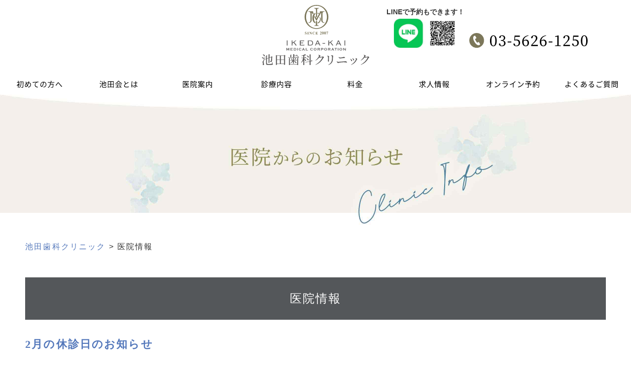

--- FILE ---
content_type: text/html; charset=UTF-8
request_url: https://www.ikedadc.com/news/
body_size: 17732
content:
<!DOCTYPE html>
<html lang="ja">
<head>

<!-- Global site tag (gtag.js) - Google Analytics -->
<script async src="https://www.googletagmanager.com/gtag/js?id=G-33FXGW034H"></script>
<script>
  window.dataLayer = window.dataLayer || [];
  function gtag(){dataLayer.push(arguments);}
  gtag('js', new Date());

  gtag('config', 'G-33FXGW034H');
</script>
<!-- Global site tag (gtag.js) - Google Analytics -->
<script async src="https://www.googletagmanager.com/gtag/js?id=UA-43957618-3"></script>
<script>
  window.dataLayer = window.dataLayer || [];
  function gtag(){dataLayer.push(arguments);}
  gtag('js', new Date());

  gtag('config', 'UA-43957618-3');
</script>
<!-- Global site tag (gtag.js) - Google Ads: 971842475 --> <script async src="https://www.googletagmanager.com/gtag/js?id=AW-971842475"></script> <script> window.dataLayer = window.dataLayer || []; function gtag(){dataLayer.push(arguments);} gtag('js', new Date()); gtag('config', 'AW-971842475'); </script>
<!-- Event snippet for 池田会電話本数 conversion page In your html page, add the snippet and call gtag_report_conversion when someone clicks on the chosen link or button. --> <script> function gtag_report_conversion(url) { var callback = function () { if (typeof(url) != 'undefined') { window.location = url; } }; gtag('event', 'conversion', { 'send_to': 'AW-971842475/ZC4VCN73zqcBEKvHtM8D', 'event_callback': callback }); return false; } </script>

<meta charset="utf-8">

<meta name="google-site-verification" content="afdEx5_PienF9wMOU-HnypQj0GKlzYwZIZQyYp-4AeQ" />
<meta name="viewport" content="width=device-width, initial-scale=1.0, viewport-fit=cover">
<link rel="stylesheet" href="/wp-content/themes/theme/style.css?date=20250526055417">
<link rel="alternate" type="application/rss+xml" title="最新情報" href="https://www.ikedadc.com/feed/">
<link rel="pingback" href="https://www.ikedadc.com/xmlrpc.php">
<meta name="format-detection" content="telephone=no">
<link rel="icon" href="/favicon.svg" type="image/svg+xml">

		<!-- All in One SEO 4.8.7.2 - aioseo.com -->
		<title>医院情報 | 池田歯科クリニック</title>
	<meta name="robots" content="max-image-preview:large" />
	<link rel="canonical" href="https://www.ikedadc.com/news/" />
	<link rel="next" href="https://www.ikedadc.com/news/page/2/" />
	<meta name="generator" content="All in One SEO (AIOSEO) 4.8.7.2" />
		<script type="application/ld+json" class="aioseo-schema">
			{"@context":"https:\/\/schema.org","@graph":[{"@type":"BreadcrumbList","@id":"https:\/\/www.ikedadc.com\/news\/#breadcrumblist","itemListElement":[{"@type":"ListItem","@id":"https:\/\/www.ikedadc.com#listItem","position":1,"name":"Home","item":"https:\/\/www.ikedadc.com","nextItem":{"@type":"ListItem","@id":"https:\/\/www.ikedadc.com\/news\/#listItem","name":"\u533b\u9662\u60c5\u5831"}},{"@type":"ListItem","@id":"https:\/\/www.ikedadc.com\/news\/#listItem","position":2,"name":"\u533b\u9662\u60c5\u5831","previousItem":{"@type":"ListItem","@id":"https:\/\/www.ikedadc.com#listItem","name":"Home"}}]},{"@type":"CollectionPage","@id":"https:\/\/www.ikedadc.com\/news\/#collectionpage","url":"https:\/\/www.ikedadc.com\/news\/","name":"\u533b\u9662\u60c5\u5831 | \u6c60\u7530\u6b6f\u79d1\u30af\u30ea\u30cb\u30c3\u30af","inLanguage":"ja","isPartOf":{"@id":"https:\/\/www.ikedadc.com\/#website"},"breadcrumb":{"@id":"https:\/\/www.ikedadc.com\/news\/#breadcrumblist"}},{"@type":"Organization","@id":"https:\/\/www.ikedadc.com\/#organization","name":"\u6c60\u7530\u6b6f\u79d1\u30af\u30ea\u30cb\u30c3\u30af","description":"\u6c5f\u6771\u533a\u306e\u6b6f\u533b\u8005","url":"https:\/\/www.ikedadc.com\/","telephone":"+81356261250","logo":{"@type":"ImageObject","url":"https:\/\/www.ikedadc.com\/img\/sd\/common\/svg\/logo.svg","@id":"https:\/\/www.ikedadc.com\/news\/#organizationLogo"},"image":{"@id":"https:\/\/www.ikedadc.com\/news\/#organizationLogo"},"sameAs":["https:\/\/www.facebook.com\/ikedakai.tokyo\/"]},{"@type":"WebSite","@id":"https:\/\/www.ikedadc.com\/#website","url":"https:\/\/www.ikedadc.com\/","name":"\u6c60\u7530\u6b6f\u79d1\u30af\u30ea\u30cb\u30c3\u30af","description":"\u6c5f\u6771\u533a\u306e\u6b6f\u533b\u8005","inLanguage":"ja","publisher":{"@id":"https:\/\/www.ikedadc.com\/#organization"}}]}
		</script>
		<!-- All in One SEO -->

<link rel='dns-prefetch' href='//webfonts.xserver.jp' />
<link rel="alternate" type="application/rss+xml" title="池田歯科クリニック &raquo; 医院情報 カテゴリーのフィード" href="https://www.ikedadc.com/news/feed/" />
<script type="text/javascript">
window._wpemojiSettings = {"baseUrl":"https:\/\/s.w.org\/images\/core\/emoji\/14.0.0\/72x72\/","ext":".png","svgUrl":"https:\/\/s.w.org\/images\/core\/emoji\/14.0.0\/svg\/","svgExt":".svg","source":{"concatemoji":"https:\/\/www.ikedadc.com\/wp-includes\/js\/wp-emoji-release.min.js?ver=6.1.9"}};
/*! This file is auto-generated */
!function(e,a,t){var n,r,o,i=a.createElement("canvas"),p=i.getContext&&i.getContext("2d");function s(e,t){var a=String.fromCharCode,e=(p.clearRect(0,0,i.width,i.height),p.fillText(a.apply(this,e),0,0),i.toDataURL());return p.clearRect(0,0,i.width,i.height),p.fillText(a.apply(this,t),0,0),e===i.toDataURL()}function c(e){var t=a.createElement("script");t.src=e,t.defer=t.type="text/javascript",a.getElementsByTagName("head")[0].appendChild(t)}for(o=Array("flag","emoji"),t.supports={everything:!0,everythingExceptFlag:!0},r=0;r<o.length;r++)t.supports[o[r]]=function(e){if(p&&p.fillText)switch(p.textBaseline="top",p.font="600 32px Arial",e){case"flag":return s([127987,65039,8205,9895,65039],[127987,65039,8203,9895,65039])?!1:!s([55356,56826,55356,56819],[55356,56826,8203,55356,56819])&&!s([55356,57332,56128,56423,56128,56418,56128,56421,56128,56430,56128,56423,56128,56447],[55356,57332,8203,56128,56423,8203,56128,56418,8203,56128,56421,8203,56128,56430,8203,56128,56423,8203,56128,56447]);case"emoji":return!s([129777,127995,8205,129778,127999],[129777,127995,8203,129778,127999])}return!1}(o[r]),t.supports.everything=t.supports.everything&&t.supports[o[r]],"flag"!==o[r]&&(t.supports.everythingExceptFlag=t.supports.everythingExceptFlag&&t.supports[o[r]]);t.supports.everythingExceptFlag=t.supports.everythingExceptFlag&&!t.supports.flag,t.DOMReady=!1,t.readyCallback=function(){t.DOMReady=!0},t.supports.everything||(n=function(){t.readyCallback()},a.addEventListener?(a.addEventListener("DOMContentLoaded",n,!1),e.addEventListener("load",n,!1)):(e.attachEvent("onload",n),a.attachEvent("onreadystatechange",function(){"complete"===a.readyState&&t.readyCallback()})),(e=t.source||{}).concatemoji?c(e.concatemoji):e.wpemoji&&e.twemoji&&(c(e.twemoji),c(e.wpemoji)))}(window,document,window._wpemojiSettings);
</script>
<style type="text/css">
img.wp-smiley,
img.emoji {
	display: inline !important;
	border: none !important;
	box-shadow: none !important;
	height: 1em !important;
	width: 1em !important;
	margin: 0 0.07em !important;
	vertical-align: -0.1em !important;
	background: none !important;
	padding: 0 !important;
}
</style>
	<link rel='stylesheet' id='wp-block-library-css' href='https://www.ikedadc.com/wp-includes/css/dist/block-library/style.min.css?ver=6.1.9' type='text/css' media='all' />
<link rel='stylesheet' id='classic-theme-styles-css' href='https://www.ikedadc.com/wp-includes/css/classic-themes.min.css?ver=1' type='text/css' media='all' />
<style id='global-styles-inline-css' type='text/css'>
body{--wp--preset--color--black: #000000;--wp--preset--color--cyan-bluish-gray: #abb8c3;--wp--preset--color--white: #ffffff;--wp--preset--color--pale-pink: #f78da7;--wp--preset--color--vivid-red: #cf2e2e;--wp--preset--color--luminous-vivid-orange: #ff6900;--wp--preset--color--luminous-vivid-amber: #fcb900;--wp--preset--color--light-green-cyan: #7bdcb5;--wp--preset--color--vivid-green-cyan: #00d084;--wp--preset--color--pale-cyan-blue: #8ed1fc;--wp--preset--color--vivid-cyan-blue: #0693e3;--wp--preset--color--vivid-purple: #9b51e0;--wp--preset--gradient--vivid-cyan-blue-to-vivid-purple: linear-gradient(135deg,rgba(6,147,227,1) 0%,rgb(155,81,224) 100%);--wp--preset--gradient--light-green-cyan-to-vivid-green-cyan: linear-gradient(135deg,rgb(122,220,180) 0%,rgb(0,208,130) 100%);--wp--preset--gradient--luminous-vivid-amber-to-luminous-vivid-orange: linear-gradient(135deg,rgba(252,185,0,1) 0%,rgba(255,105,0,1) 100%);--wp--preset--gradient--luminous-vivid-orange-to-vivid-red: linear-gradient(135deg,rgba(255,105,0,1) 0%,rgb(207,46,46) 100%);--wp--preset--gradient--very-light-gray-to-cyan-bluish-gray: linear-gradient(135deg,rgb(238,238,238) 0%,rgb(169,184,195) 100%);--wp--preset--gradient--cool-to-warm-spectrum: linear-gradient(135deg,rgb(74,234,220) 0%,rgb(151,120,209) 20%,rgb(207,42,186) 40%,rgb(238,44,130) 60%,rgb(251,105,98) 80%,rgb(254,248,76) 100%);--wp--preset--gradient--blush-light-purple: linear-gradient(135deg,rgb(255,206,236) 0%,rgb(152,150,240) 100%);--wp--preset--gradient--blush-bordeaux: linear-gradient(135deg,rgb(254,205,165) 0%,rgb(254,45,45) 50%,rgb(107,0,62) 100%);--wp--preset--gradient--luminous-dusk: linear-gradient(135deg,rgb(255,203,112) 0%,rgb(199,81,192) 50%,rgb(65,88,208) 100%);--wp--preset--gradient--pale-ocean: linear-gradient(135deg,rgb(255,245,203) 0%,rgb(182,227,212) 50%,rgb(51,167,181) 100%);--wp--preset--gradient--electric-grass: linear-gradient(135deg,rgb(202,248,128) 0%,rgb(113,206,126) 100%);--wp--preset--gradient--midnight: linear-gradient(135deg,rgb(2,3,129) 0%,rgb(40,116,252) 100%);--wp--preset--duotone--dark-grayscale: url('#wp-duotone-dark-grayscale');--wp--preset--duotone--grayscale: url('#wp-duotone-grayscale');--wp--preset--duotone--purple-yellow: url('#wp-duotone-purple-yellow');--wp--preset--duotone--blue-red: url('#wp-duotone-blue-red');--wp--preset--duotone--midnight: url('#wp-duotone-midnight');--wp--preset--duotone--magenta-yellow: url('#wp-duotone-magenta-yellow');--wp--preset--duotone--purple-green: url('#wp-duotone-purple-green');--wp--preset--duotone--blue-orange: url('#wp-duotone-blue-orange');--wp--preset--font-size--small: 13px;--wp--preset--font-size--medium: 20px;--wp--preset--font-size--large: 36px;--wp--preset--font-size--x-large: 42px;--wp--preset--spacing--20: 0.44rem;--wp--preset--spacing--30: 0.67rem;--wp--preset--spacing--40: 1rem;--wp--preset--spacing--50: 1.5rem;--wp--preset--spacing--60: 2.25rem;--wp--preset--spacing--70: 3.38rem;--wp--preset--spacing--80: 5.06rem;}:where(.is-layout-flex){gap: 0.5em;}body .is-layout-flow > .alignleft{float: left;margin-inline-start: 0;margin-inline-end: 2em;}body .is-layout-flow > .alignright{float: right;margin-inline-start: 2em;margin-inline-end: 0;}body .is-layout-flow > .aligncenter{margin-left: auto !important;margin-right: auto !important;}body .is-layout-constrained > .alignleft{float: left;margin-inline-start: 0;margin-inline-end: 2em;}body .is-layout-constrained > .alignright{float: right;margin-inline-start: 2em;margin-inline-end: 0;}body .is-layout-constrained > .aligncenter{margin-left: auto !important;margin-right: auto !important;}body .is-layout-constrained > :where(:not(.alignleft):not(.alignright):not(.alignfull)){max-width: var(--wp--style--global--content-size);margin-left: auto !important;margin-right: auto !important;}body .is-layout-constrained > .alignwide{max-width: var(--wp--style--global--wide-size);}body .is-layout-flex{display: flex;}body .is-layout-flex{flex-wrap: wrap;align-items: center;}body .is-layout-flex > *{margin: 0;}:where(.wp-block-columns.is-layout-flex){gap: 2em;}.has-black-color{color: var(--wp--preset--color--black) !important;}.has-cyan-bluish-gray-color{color: var(--wp--preset--color--cyan-bluish-gray) !important;}.has-white-color{color: var(--wp--preset--color--white) !important;}.has-pale-pink-color{color: var(--wp--preset--color--pale-pink) !important;}.has-vivid-red-color{color: var(--wp--preset--color--vivid-red) !important;}.has-luminous-vivid-orange-color{color: var(--wp--preset--color--luminous-vivid-orange) !important;}.has-luminous-vivid-amber-color{color: var(--wp--preset--color--luminous-vivid-amber) !important;}.has-light-green-cyan-color{color: var(--wp--preset--color--light-green-cyan) !important;}.has-vivid-green-cyan-color{color: var(--wp--preset--color--vivid-green-cyan) !important;}.has-pale-cyan-blue-color{color: var(--wp--preset--color--pale-cyan-blue) !important;}.has-vivid-cyan-blue-color{color: var(--wp--preset--color--vivid-cyan-blue) !important;}.has-vivid-purple-color{color: var(--wp--preset--color--vivid-purple) !important;}.has-black-background-color{background-color: var(--wp--preset--color--black) !important;}.has-cyan-bluish-gray-background-color{background-color: var(--wp--preset--color--cyan-bluish-gray) !important;}.has-white-background-color{background-color: var(--wp--preset--color--white) !important;}.has-pale-pink-background-color{background-color: var(--wp--preset--color--pale-pink) !important;}.has-vivid-red-background-color{background-color: var(--wp--preset--color--vivid-red) !important;}.has-luminous-vivid-orange-background-color{background-color: var(--wp--preset--color--luminous-vivid-orange) !important;}.has-luminous-vivid-amber-background-color{background-color: var(--wp--preset--color--luminous-vivid-amber) !important;}.has-light-green-cyan-background-color{background-color: var(--wp--preset--color--light-green-cyan) !important;}.has-vivid-green-cyan-background-color{background-color: var(--wp--preset--color--vivid-green-cyan) !important;}.has-pale-cyan-blue-background-color{background-color: var(--wp--preset--color--pale-cyan-blue) !important;}.has-vivid-cyan-blue-background-color{background-color: var(--wp--preset--color--vivid-cyan-blue) !important;}.has-vivid-purple-background-color{background-color: var(--wp--preset--color--vivid-purple) !important;}.has-black-border-color{border-color: var(--wp--preset--color--black) !important;}.has-cyan-bluish-gray-border-color{border-color: var(--wp--preset--color--cyan-bluish-gray) !important;}.has-white-border-color{border-color: var(--wp--preset--color--white) !important;}.has-pale-pink-border-color{border-color: var(--wp--preset--color--pale-pink) !important;}.has-vivid-red-border-color{border-color: var(--wp--preset--color--vivid-red) !important;}.has-luminous-vivid-orange-border-color{border-color: var(--wp--preset--color--luminous-vivid-orange) !important;}.has-luminous-vivid-amber-border-color{border-color: var(--wp--preset--color--luminous-vivid-amber) !important;}.has-light-green-cyan-border-color{border-color: var(--wp--preset--color--light-green-cyan) !important;}.has-vivid-green-cyan-border-color{border-color: var(--wp--preset--color--vivid-green-cyan) !important;}.has-pale-cyan-blue-border-color{border-color: var(--wp--preset--color--pale-cyan-blue) !important;}.has-vivid-cyan-blue-border-color{border-color: var(--wp--preset--color--vivid-cyan-blue) !important;}.has-vivid-purple-border-color{border-color: var(--wp--preset--color--vivid-purple) !important;}.has-vivid-cyan-blue-to-vivid-purple-gradient-background{background: var(--wp--preset--gradient--vivid-cyan-blue-to-vivid-purple) !important;}.has-light-green-cyan-to-vivid-green-cyan-gradient-background{background: var(--wp--preset--gradient--light-green-cyan-to-vivid-green-cyan) !important;}.has-luminous-vivid-amber-to-luminous-vivid-orange-gradient-background{background: var(--wp--preset--gradient--luminous-vivid-amber-to-luminous-vivid-orange) !important;}.has-luminous-vivid-orange-to-vivid-red-gradient-background{background: var(--wp--preset--gradient--luminous-vivid-orange-to-vivid-red) !important;}.has-very-light-gray-to-cyan-bluish-gray-gradient-background{background: var(--wp--preset--gradient--very-light-gray-to-cyan-bluish-gray) !important;}.has-cool-to-warm-spectrum-gradient-background{background: var(--wp--preset--gradient--cool-to-warm-spectrum) !important;}.has-blush-light-purple-gradient-background{background: var(--wp--preset--gradient--blush-light-purple) !important;}.has-blush-bordeaux-gradient-background{background: var(--wp--preset--gradient--blush-bordeaux) !important;}.has-luminous-dusk-gradient-background{background: var(--wp--preset--gradient--luminous-dusk) !important;}.has-pale-ocean-gradient-background{background: var(--wp--preset--gradient--pale-ocean) !important;}.has-electric-grass-gradient-background{background: var(--wp--preset--gradient--electric-grass) !important;}.has-midnight-gradient-background{background: var(--wp--preset--gradient--midnight) !important;}.has-small-font-size{font-size: var(--wp--preset--font-size--small) !important;}.has-medium-font-size{font-size: var(--wp--preset--font-size--medium) !important;}.has-large-font-size{font-size: var(--wp--preset--font-size--large) !important;}.has-x-large-font-size{font-size: var(--wp--preset--font-size--x-large) !important;}
.wp-block-navigation a:where(:not(.wp-element-button)){color: inherit;}
:where(.wp-block-columns.is-layout-flex){gap: 2em;}
.wp-block-pullquote{font-size: 1.5em;line-height: 1.6;}
</style>
<link rel='stylesheet' id='responsive-lightbox-swipebox-css' href='https://www.ikedadc.com/wp-content/plugins/responsive-lightbox/assets/swipebox/swipebox.min.css?ver=1.5.2' type='text/css' media='all' />
<link rel='stylesheet' id='toc-screen-css' href='https://www.ikedadc.com/wp-content/plugins/table-of-contents-plus/screen.min.css?ver=2411.1' type='text/css' media='all' />
<style id='toc-screen-inline-css' type='text/css'>
div#toc_container ul li {font-size: 100%;}
</style>
<link rel='stylesheet' id='wp-pagenavi-css' href='https://www.ikedadc.com/wp-content/plugins/wp-pagenavi/pagenavi-css.css?ver=2.70' type='text/css' media='all' />
<link rel='stylesheet' id='aurora-heatmap-css' href='https://www.ikedadc.com/wp-content/plugins/aurora-heatmap/style.css?ver=1.7.1' type='text/css' media='all' />
<script type='text/javascript' src='https://www.ikedadc.com/wp-includes/js/jquery/jquery.min.js?ver=3.6.1' id='jquery-core-js'></script>
<script type='text/javascript' src='https://www.ikedadc.com/wp-includes/js/jquery/jquery-migrate.min.js?ver=3.3.2' id='jquery-migrate-js'></script>
<script type='text/javascript' src='//webfonts.xserver.jp/js/xserverv3.js?fadein=0&#038;ver=2.0.8' id='typesquare_std-js'></script>
<script type='text/javascript' src='https://www.ikedadc.com/wp-content/plugins/responsive-lightbox/assets/infinitescroll/infinite-scroll.pkgd.min.js?ver=4.0.1' id='responsive-lightbox-infinite-scroll-js'></script>
<script type='text/javascript' id='aurora-heatmap-js-extra'>
/* <![CDATA[ */
var aurora_heatmap = {"_mode":"reporter","ajax_url":"https:\/\/www.ikedadc.com\/wp-admin\/admin-ajax.php","action":"aurora_heatmap","reports":"click_pc,click_mobile","debug":"0","ajax_delay_time":"3000","ajax_interval":"10","ajax_bulk":null};
/* ]]> */
</script>
<script type='text/javascript' src='https://www.ikedadc.com/wp-content/plugins/aurora-heatmap/js/aurora-heatmap.min.js?ver=1.7.1' id='aurora-heatmap-js'></script>
<link rel="https://api.w.org/" href="https://www.ikedadc.com/wp-json/" /><link rel="alternate" type="application/json" href="https://www.ikedadc.com/wp-json/wp/v2/categories/1" /><link rel="EditURI" type="application/rsd+xml" title="RSD" href="https://www.ikedadc.com/xmlrpc.php?rsd" />
<link rel="wlwmanifest" type="application/wlwmanifest+xml" href="https://www.ikedadc.com/wp-includes/wlwmanifest.xml" />
<style>:root {
			--lazy-loader-animation-duration: 300ms;
		}
		  
		.lazyload {
	display: block;
}

.lazyload,
        .lazyloading {
			opacity: 0;
		}


		.lazyloaded {
			opacity: 1;
			transition: opacity 300ms;
			transition: opacity var(--lazy-loader-animation-duration);
		}.lazyloading {
	color: transparent;
	opacity: 1;
	transition: opacity 300ms;
	transition: opacity var(--lazy-loader-animation-duration);
	background: url("data:image/svg+xml,%3Csvg%20width%3D%2244%22%20height%3D%2244%22%20xmlns%3D%22http%3A%2F%2Fwww.w3.org%2F2000%2Fsvg%22%20stroke%3D%22%23333333%22%3E%3Cg%20fill%3D%22none%22%20fill-rule%3D%22evenodd%22%20stroke-width%3D%222%22%3E%3Ccircle%20cx%3D%2222%22%20cy%3D%2222%22%20r%3D%221%22%3E%3Canimate%20attributeName%3D%22r%22%20begin%3D%220s%22%20dur%3D%221.8s%22%20values%3D%221%3B%2020%22%20calcMode%3D%22spline%22%20keyTimes%3D%220%3B%201%22%20keySplines%3D%220.165%2C%200.84%2C%200.44%2C%201%22%20repeatCount%3D%22indefinite%22%2F%3E%3Canimate%20attributeName%3D%22stroke-opacity%22%20begin%3D%220s%22%20dur%3D%221.8s%22%20values%3D%221%3B%200%22%20calcMode%3D%22spline%22%20keyTimes%3D%220%3B%201%22%20keySplines%3D%220.3%2C%200.61%2C%200.355%2C%201%22%20repeatCount%3D%22indefinite%22%2F%3E%3C%2Fcircle%3E%3Ccircle%20cx%3D%2222%22%20cy%3D%2222%22%20r%3D%221%22%3E%3Canimate%20attributeName%3D%22r%22%20begin%3D%22-0.9s%22%20dur%3D%221.8s%22%20values%3D%221%3B%2020%22%20calcMode%3D%22spline%22%20keyTimes%3D%220%3B%201%22%20keySplines%3D%220.165%2C%200.84%2C%200.44%2C%201%22%20repeatCount%3D%22indefinite%22%2F%3E%3Canimate%20attributeName%3D%22stroke-opacity%22%20begin%3D%22-0.9s%22%20dur%3D%221.8s%22%20values%3D%221%3B%200%22%20calcMode%3D%22spline%22%20keyTimes%3D%220%3B%201%22%20keySplines%3D%220.3%2C%200.61%2C%200.355%2C%201%22%20repeatCount%3D%22indefinite%22%2F%3E%3C%2Fcircle%3E%3C%2Fg%3E%3C%2Fsvg%3E") no-repeat;
	background-size: 2em 2em;
	background-position: center center;
}

.lazyloaded {
	animation-name: loaded;
	animation-duration: 300ms;
	animation-duration: var(--lazy-loader-animation-duration);
	transition: none;
}

@keyframes loaded {
	from {
		opacity: 0;
	}

	to {
		opacity: 1;
	}
}</style><noscript><style>.lazyload { display: none; } .lazyload[class*="lazy-loader-background-element-"] { display: block; opacity: 1; }</style></noscript>

<script type="application/ld+json">
  {
    "@context": "https://schema.org",
    "@type": "Dentist",
    "name": "池田歯科クリニック",
    "description": "西大島駅(江東区)から徒歩1分にある池田歯科クリニックは、最新設備が導入されている歯医者です。池田歯科クリニックでは矯正歯科がおすすめです。西大島に2院あるのでご都合に合わせて通院出来ます。評判の歯医者をお探しの方におすすめです。",
    "url": "https://www.ikedadc.com/",
    "telephone": "03-5626-1250",
    "priceRange": "¥1,000〜¥935,000",
    "currenciesAccepted": "JPY",
    "paymentAccepted": "現金,クレジットカード",
    "openingHours":["Mo,Tu,We,Th,Fr,Sa 9:00-13:00","Mo,Tu,We,Th,Fr 14:00-18:30"],
    "address": {
    "@type": "PostalAddress",
    "postalCode": "136-0072",
    "addressRegion": "東京都",
    "addressLocality": "江東区",
    "streetAddress": "大島1丁目30-5",
    "addressCountry": {
      "@type":"Country",
      "name":"JP"
    }
  },
  "geo":{
   "@type":"GeoCoordinates",
   "latitude":35.689233,
   "longitude":139.825917
  },
  "image":[{
    "@type": "ImageObject",
    "url": "https://www.ikedadc.com/img/sd/common/svg/logo.svg",
    "width": "269",
    "height": "150"
   }]
  }
</script>

</head>
<body>


<header>
  <div id="upper">
    <div id="logo"><a href="/"><img src="/img/sd/common/svg/logo.svg" alt="江東区西大島の歯医者なら池田歯科クリニック" width="269" height="150"/></a></div>
    <div id="upperphone">
      <ul class="fx_e">
        <li>
          <div>LINEで予約もできます！</div>
          <div><a href="/reserve/"><img src="/img/sd/common/line.jpg" alt="line予約" width="128" height="31"/></a></div>
        </li>
        <li><img src="/img/sd/common/svg/tel_ikeda.svg" alt="お電話 03-5626-1250" width="240" height="31"/></li>
      </ul>
    </div>
    <div id="gnav">
      <nav>
        <ul class="cf">
          <li><a href="/hajimete/"><img src="/img/sd/common/gnav/01.svg" width="92" height="14" alt="初めての方へ" /></a></li>
          <li><a href="/about_us/"><img src="/img/sd/common/gnav/02.svg" width="77" height="14" alt="池田会とは" /></a>
            <ul>
              <li><a href="/about_us/kanja/">患者さんの希望に沿った治療を実現</a></li>
              <li><a href="/about_us/itami/">痛みの少ない治療</a></li>
              <li><a href="/about_us/kansen/">徹底した感染予防</a></li>
              <li><a href="/riji/">医療法人社団 池田会理事長</a>
                <ul>
                  <li><a href="/riji/publications/">理事長著書のご紹介</a></li>
                </ul>
              </li>
            </ul>
          </li>
          <li><a href="/clinic/"><img src="/img/sd/common/gnav/03.svg" width="59" height="14" alt="医院案内" /></a>
            <ul>
              <li><a href="/clinic/#staff">スタッフ紹介</a></li>				
              <li><a href="/setsubi/">設備・機器紹介</a></li>
              <li><a href="/setsubi/itero/">iTeroエレメント</a></li>
              <li><a href="/setsubi/pbm/">光加速装置PBM</a></li>
              <li><a href="/setsubi/x_guide/">X-ガイド(エックスガイド)</a></li>
              <li><a href="/setsubi/cerec/">セレック CEREC</a></li>
            </ul>
          </li>
          <li><a href="/guide/"><img src="/img/sd/common/gnav/04.svg" width="61" height="14" alt="診療内容" /></a>
          <ul>
            <li><a href="/guide/prevention/">予防歯科</a></li>
            <li><a href="/guide/perio/">歯周病治療</a>
              <ul>
                <li><a href="/guide/prevention/dementia/">歯周病ケアが認知症予防につながる可能性</a></li>
              </ul>
            </li>
            <li><a href="/guide/ippan_shouni_shika/">虫歯治療</a>
              <ul>
                <li><a href="/guide/ippan_shouni_shika/cavity_first_aid/">虫歯が急に痛んだら？自宅ですぐにできる応急措置と歯科医院での虫歯治療法</a></li>
              </ul>
            </li>
            <li><a href="/guide/shouni/">小児歯科</a></li>
            <li><a href="/guide/shinbi_shika/">審美歯科</a></li>
            <li><a href="/guide/implant/">インプラント</a>
              <ul>
                <li><a href="/guide/implant/zygoma_implant/">ザイゴマインプラント</a></li>
                <li><a href="/guide/implant/implant_swelling/">インプラント手術後の腫れってどれくらい？痛みはある？</a></li>
              </ul>
            </li>
            <li><a href="/guide/ireba/">入れ歯・義歯</a></li>
            <li><a href="/guide/kyousei_shika/">歯列矯正</a>
              <ul>
                <li><a href="/guide/kyousei_shika/child_orthodontics/">子供の矯正とは</a></li>				  
                <li><a href="/guide/kyousei_shika/child_orthodontics_treatment/">子供の歯列矯正治療</a></li>
                <li><a href="/guide/kyousei_shika/child_orthodontics_equipment/">子供の矯正で使用する矯正装置</a></li>
                <li><a href="/guide/kyousei_shika/adult_orthodontics/">大人の矯正とは</a></li>
                <li><a href="/guide/kyousei_shika/adult_orthodontics_merit/">大人の矯正のメリット・デメリット（注意点）</a></li>
                <li><a href="/guide/kyousei_shika/adult_orthodontics_equipment/">大人の歯列矯正器具の種類</a></li>
                <li><a href="/guide/kyousei_shika/orthodontics_quickly/">歯列矯正を早く終わらせたい人必見！矯正装置の選び方と注意点</a></li>
                <li><a href="/guide/kyousei_shika/double_tooth_period/">八重歯の歯列矯正の方法と治療期間は？</a></li>
              </ul>
            </li>
            <li><a href="/guide/koukugeka/">口腔外科</a></li>
            <li><a href="/guide/sports_mouthpiece/">スポーツマウスピース</a></li>
            <li><a href="/guide/microscope/">マイクロスコープと歯科用CTを用いた精密治療</a></li>
            <li><a href="/guide/company_dental_examination/">企業歯科健診</a></li>
          </ul>
          </li>
          <li><a href="/price/"><img src="/img/sd/common/gnav/05.svg" width="30" height="14" alt="料金" /></a>
            <ul>
              <li><a href="/price#deduction">医療費控除</a></li>
            </ul>
          </li>
          <li><a href="/job/"><img src="/img/sd/common/gnav/06.svg" width="61" height="14" alt="求人情報" /></a>
            <ul>
              <li><a href="/job/doctor/">ドクター募集</a></li>
              <li><a href="/job/dh/">歯科衛生士募集</a></li>
            </ul>
          </li>
          <li><a href="/reserve/"><img src="/img/sd/common/gnav/07.svg" width="107" height="14" alt="オンライン予約" /></a></li>
          <li><a href="/faq/"><img src="/img/sd/common/gnav/08.svg" width="106" height="14" alt="よくある質問" /></a></li>
        </ul>
      </nav>
    </div>


  </div>

</header>

<!--<div class="spc phone_icon"><a href="tel:0356261250" onclick="return gtag_report_conversion('tel:03-5626-1250');"><img src="/img/sd/common/svg/icon_tel.svg" width="30" height="30" alt="電話 03-5626-1250" /></a></div>-->
<div class="spc line_icon"><a href="/reserve/"><img src="/img/sd/common/svg/line.svg" alt="line予約" width="64" height="64"></a></div>

<div id="upper_toggle">
  <label for="trigger" class="open_button">
    <span></span>
    <span></span>
    <span></span>
  </label>
</div>

<div class="spc modal_wrap">
  <input id="trigger" type="checkbox">
  <div class="modal_overlay">
    <label for="trigger" class="modal_trigger"></label>
    <div class="modal_content">
      <label for="trigger" class="close_button">✖️</label>


      <div class="ac mb24"><img src="/img/sd/common/svg/logo.svg" alt="池田歯科クリニック" width="220" height="150"/></div>


      <ul class="tab fx_c">
        <li class="active">医院概要</li>
        <li>診療メニュー</li>
      </ul>


      <div class="list">
        <div class="inner active">
          <ul class="tab_sub fx_c">
            <li><a href="/clinic/"><img src="/img/sd/common/sp_nav/clinic/01.svg" width="114" height="114" alt="アクセス・診療時間" loading="lazy"></a></li>
            <li><img src="/img/sd/common/sp_nav/clinic/02.svg" width="114" height="114" alt="池田会とは" loading="lazy"></li>
            <li><img src="/img/sd/common/sp_nav/clinic/03.svg" width="114" height="114" alt="医院案内" loading="lazy"></li>
          </ul>
          <div class="thirdtree 1"></div>
          <div class="thirdtree childnav childnav_clinic">
            <div class="ac mb16"><img src="/img/sd/common/sp_nav/clinic/02_hd.svg" width="165" height="35" alt="池田会とは" loading="lazy"></div>
            <div class="childnav_box">
              <div class="grid"><a href="/about_us/"><img src="/img/sd/common/sp_nav/clinic/02_01.svg" width="103" height="104" alt="池田会とは" loading="lazy"></a></div>
              <div class="grid"><a href="/about_us/kanja/"><img src="/img/sd/common/sp_nav/clinic/02_05.svg" width="103" height="104" alt="患者さんの希望にそった治療を実現" loading="lazy"></a></div>
              <div class="grid"><a href="/about_us/itami/"><img src="/img/sd/common/sp_nav/clinic/02_03.svg" width="103" height="104" alt="痛みの少ない治療" loading="lazy"></a></div>
              <div class="grid"><a href="/about_us/kansen/"><img src="/img/sd/common/sp_nav/clinic/02_04.svg" width="103" height="104" alt="徹底した感染予防" loading="lazy"></a></div>
              <div class="grid"><a href="/riji/"><img src="/img/sd/common/sp_nav/clinic/02_02.svg" width="103" height="104" alt="医療法人社団 池田会 理事長紹介" loading="lazy"></a></div>
              <div class="grid"></div>
            </div>
          </div>
          <div class="thirdtree childnav childnav_clinic">
            <div class="ac mb16"><img src="/img/sd/common/sp_nav/clinic/03_hd.svg" width="165" height="35" alt="医院案内" loading="lazy"></div>
            <div class="childnav_box">
              <div class="grid"><a href="/clinic/#staff"><img src="/img/sd/common/sp_nav/clinic/03_01.svg" width="103" height="104" alt="スタッフ紹介" loading="lazy"></a></div>
              <div class="grid"><a href="/setsubi/"><img src="/img/sd/common/sp_nav/clinic/03_02.svg" width="103" height="104" alt="設備・器機紹介" loading="lazy"></a></div>
              <div class="grid"><a href="/setsubi/itero/"><img src="/img/sd/common/sp_nav/clinic/03_03.svg" width="103" height="104" alt="iTeroエレメント" loading="lazy"></a></div>
              <div class="grid"><a href="/setsubi/pbm/"><img src="/img/sd/common/sp_nav/clinic/03_04.svg" width="103" height="104" alt="光加速装置PBM" loading="lazy"></a></div>
              <div class="grid"><a href="/setsubi/x_guide/"><img src="/img/sd/common/sp_nav/clinic/03_05.svg" width="103" height="104" alt="X-ガイド(エックスガイド)" loading="lazy"></a></div>
              <div class="grid"><a href="/setsubi/cerec/"><img src="/img/sd/common/sp_nav/clinic/03_06.svg" width="103" height="104" alt="セレック CEREC" loading="lazy"></a></div>
              <div class="grid"></div>
              <div class="grid"></div>
            </div>
          </div>
          <ul class="tab_sub fx_c">
            <li><img src="/img/sd/common/sp_nav/clinic/04.svg" width="114" height="114" alt="料金表" loading="lazy"></li>
            <li><a href="/hajimete/"><img src="/img/sd/common/sp_nav/clinic/05.svg" width="114" height="114" alt="初めての方へ" loading="lazy"></a></li>
            <li><img src="/img/sd/common/sp_nav/clinic/06.svg" width="114" height="114" alt="求人情報" loading="lazy"></li>
          </ul>
          <div class="thirdtree childnav childnav_clinic">
            <div class="ac mb16"><img src="/img/sd/common/sp_nav/clinic/04_hd.svg" width="165" height="35" alt="料金表" loading="lazy"></div>
            <div class="childnav_box">
              <div class="grid"><a href="/price/"><img src="/img/sd/common/sp_nav/clinic/04_01.svg" width="103" height="104" alt="料金表" loading="lazy"></a></div>
              <div class="grid"><a href="/price/#deduction"><img src="/img/sd/common/sp_nav/clinic/04_02.svg" width="103" height="104" alt="医療費控除" loading="lazy"></a></div>
              <div class="grid"></div>
            </div>
          </div>
          <div class="thirdtree 5"></div>
          <div class="thirdtree childnav childnav_clinic">
            <div class="ac mb16"><img src="/img/sd/common/sp_nav/clinic/06_hd.svg" width="165" height="35" alt="求人情報" loading="lazy"></div>
            <div class="childnav_box">
              <div class="grid"><a href="/job/"><img src="/img/sd/common/sp_nav/clinic/06_01.svg" width="103" height="104" alt="求人情報トップ" loading="lazy"></a></div>
              <div class="grid"><a href="/job/doctor/"><img src="/img/sd/common/sp_nav/clinic/06_02.svg" width="103" height="104" alt="ドクター募集" loading="lazy"></a></div>
              <div class="grid"><a href="/job/dh/"><img src="/img/sd/common/sp_nav/clinic/06_03.svg" width="103" height="104" alt="歯科衛生士募集" loading="lazy"></a></div>
            </div>
          </div>
          <ul class="tab_sub fx_c">
            <li><a href="/reserve/"><img src="/img/sd/common/sp_nav/clinic/07.svg" width="114" height="114" alt="オンライン予約" loading="lazy"></a></li>
            <li><a href="/faq/"><img src="/img/sd/common/sp_nav/clinic/08.svg" width="114" height="114" alt="よくあるご質問" loading="lazy"></a></li>
            <li><a href="/sitemap/"><img src="/img/sd/common/sp_nav/clinic/09.svg" width="114" height="114" alt="サイトマップ" loading="lazy"></a></li>
          </ul>
          <div class="thirdtree 7"></div>
          <div class="thirdtree 8"></div>
          <div class="thirdtree 9"></div>
          <ul class="tab_sub fx_c">
            <li><a href="/news/"><img src="/img/sd/common/sp_nav/clinic/10.svg" width="114" height="114" alt="医院情報" loading="lazy"></a></li>
            <li></li>
            <li></li>
          </ul>
          <div class="thirdtree 10"></div>
          <div class="thirdtree 11"></div>
          <div class="thirdtree 12"></div>
        </div>


        <div class="inner">
          <ul class="tab_sub fx_c">
            <li><a href="/guide/prevention/"><img src="/img/sd/common/sp_nav/guide/01.svg" width="114" height="114" alt="予防歯科" loading="lazy"></a></li>
            <li><img src="/img/sd/common/sp_nav/guide/02.svg" width="114" height="114" alt="歯周病治療" loading="lazy"></li>
            <li><img src="/img/sd/common/sp_nav/guide/03.svg" width="114" height="114" alt="虫歯治療" loading="lazy"></li>
          </ul>
          <div class="thirdtree 1"></div>
          <div class="thirdtree childnav childnav_clinic">
            <div class="ac mb16"><img src="/img/sd/common/sp_nav/guide/02_hd.svg" width="165" height="35" alt="歯周病治療" loading="lazy"></div>
            <div class="childnav_box">
              <div class="grid"><a href="/guide/perio/"><img src="/img/sd/common/sp_nav/guide/02_01.svg" width="103" height="104" alt="歯周病治療" loading="lazy"></a></div>
              <div class="grid"><a href="/guide/prevention/dementia/"><img src="/img/sd/common/sp_nav/guide/02_02.svg" width="103" height="104" alt="歯周病ケアが認知症予防につながる可能性" loading="lazy"></a></div>
              <div class="grid"></div>
            </div>
          </div>
          <div class="thirdtree childnav childnav_clinic">
            <div class="ac mb16"><img src="/img/sd/common/sp_nav/guide/03_hd.svg" width="165" height="35" alt="虫歯治療" loading="lazy"></div>
            <div class="childnav_box">
              <div class="grid"><a href="/guide/ippan_shouni_shika/"><img src="/img/sd/common/sp_nav/guide/03_01.svg" width="103" height="104" alt="虫歯治療" loading="lazy"></a></div>
              <div class="grid"><a href="/guide/ippan_shouni_shika/cavity_first_aid/"><img src="/img/sd/common/sp_nav/guide/03_02.svg" width="103" height="104" alt="虫歯が急に痛んだら？自宅ですぐにできる応急措置と歯科医院での虫歯治療法" loading="lazy"></a></div>
              <div class="grid"></div>
            </div>
          </div>
          <ul class="tab_sub fx_c">
            <li><a href="/guide/shouni/"><img src="/img/sd/common/sp_nav/guide/04.svg" width="114" height="114" alt="小児歯科" loading="lazy"></a></li>
            <li><a href="/guide/shinbi_shika/"><img src="/img/sd/common/sp_nav/guide/05.svg" width="114" height="114" alt="審美歯科" loading="lazy"></a></li>
            <li><img src="/img/sd/common/sp_nav/guide/06.svg" width="114" height="114" alt="インプラント" loading="lazy"></li>
          </ul>
          <div class="thirdtree 4"></div>
          <div class="thirdtree 5"></div>
          <div class="thirdtree childnav childnav_clinic">
            <div class="ac mb16"><img src="/img/sd/common/sp_nav/guide/06_hd.svg" width="165" height="35" alt="インプラント" loading="lazy"></div>
            <div class="childnav_box">
              <div class="grid"><a href="/guide/implant/"><img src="/img/sd/common/sp_nav/guide/06_01.svg" width="103" height="104" alt="インプラント" loading="lazy"></a></div>
              <div class="grid"><a href="/guide/implant/zygoma_implant/"><img src="/img/sd/common/sp_nav/guide/06_02.svg" width="103" height="104" alt="ザイゴマインプラント" loading="lazy"></a></div>
              <div class="grid"><a href="/guide/implant/implant_swelling/"><img src="/img/sd/common/sp_nav/guide/06_03.svg" width="103" height="104" alt="インプラント手術後の腫れってどれくらい？痛みはある？" loading="lazy"></a></div>
            </div>
          </div>

          <ul class="tab_sub fx_c">
            <li><a href="/guide/ireba/"><img src="/img/sd/common/sp_nav/guide/07.svg" width="114" height="114" alt="入れ歯治療" loading="lazy"></a></li>
            <li><img src="/img/sd/common/sp_nav/guide/08.svg" width="114" height="114" alt="歯列矯正" loading="lazy"></li>
            <li><a href="/guide/koukugeka/"><img src="/img/sd/common/sp_nav/guide/09.svg" width="114" height="114" alt="口腔外科" loading="lazy"></a></li>
          </ul>
          <div class="thirdtree 7"></div>
          <div class="thirdtree childnav childnav_clinic">
            <div class="ac mb16"><img src="/img/sd/common/sp_nav/guide/08_hd.svg" width="165" height="35" alt="歯列矯正" loading="lazy"></div>
            <div class="childnav_box">
              <div class="grid"><a href="/guide/kyousei_shika/"><img src="/img/sd/common/sp_nav/guide/08_01.svg" width="103" height="104" alt="歯列矯正" loading="lazy"></a></div>
              <div class="grid"><a href="/guide/kyousei_shika/child_orthodontics/"><img src="/img/sd/common/sp_nav/guide/08_02.svg" width="103" height="104" alt="子どもの矯正とは" loading="lazy"></a></div>
              <div class="grid"><a href="/guide/kyousei_shika/adult_orthodontics/"><img src="/img/sd/common/sp_nav/guide/08_03.svg" width="103" height="104" alt="大人の矯正とは" loading="lazy"></a></div>
              <div class="grid"><a href="/guide/kyousei_shika/adult_orthodontics_merit/"><img src="/img/sd/common/sp_nav/guide/08_04.svg" width="103" height="104" alt="大人の矯正のメリット・デメリット" loading="lazy"></a></div>
              <div class="grid"><a href="/guide/kyousei_shika/adult_orthodontics_equipment/"><img src="/img/sd/common/sp_nav/guide/08_05.svg" width="103" height="104" alt="大人の歯列矯正器具の種類" loading="lazy"></a></div>
              <div class="grid"><a href="/guide/kyousei_shika/orthodontics_quickly/"><img src="/img/sd/common/sp_nav/guide/08_06.svg" width="103" height="104" alt="歯列矯正を早く終わらせたい人必見！矯正装置の選び方と注意点" loading="lazy"></a></div>
              <div class="grid"><a href="/guide/kyousei_shika/double_tooth_period/"><img src="/img/sd/common/sp_nav/guide/08_07.svg" width="103" height="104" alt="八重歯の歯列矯正の方法と治療期間は？" loading="lazy"></a></div>
              <div class="grid"></div>
              <div class="grid"></div>
            </div>
          </div>
          <div class="thirdtree 9"></div>
          <ul class="tab_sub fx_c">
            <li><a href="/guide/sports_mouthpiece/"><img src="/img/sd/common/sp_nav/guide/12.svg" width="114" height="114" alt="スポーツマウスピース" loading="lazy"></a></li>
            <li><a href="/guide/microscope/"><img src="/img/sd/common/sp_nav/guide/10.svg" width="114" height="114" alt="精密治療" loading="lazy"></a></li>
            <li><a href="/guide/company_dental_examination/"><img src="/img/sd/common/sp_nav/guide/11.svg" width="114" height="114" alt="企業歯科健診" loading="lazy"></a></li>
            <li></li>
          </ul>
          <div class="thirdtree 10"></div>
          <div class="thirdtree 11"></div>
          <div class="thirdtree 12"></div>

        <div class="ac">
          <a href="/setsubi/pbm/">
          <picture>
            <source media="(min-width: 821px)" srcset="/img/sd/common/pbm01_pc.webp" type="image/webp" width="1200" height="400">
            <source media="(min-width: 821px)" srcset="/img/sd/common/pbm01_pc.jpg" type="image/jpg" width="1200" height="400">
            <source srcset="/img/sd/common/pbm01.webp" type="image/webp" width="354" height="383">
            <img src="/img/sd/common/pbm01.jpg" alt="光加速装置PBM" width="354" height="383" loading="lazy">
          </picture>
          </a>
        </div>


        </div>
      </div>



<!--
      <div class="mb24">〒136-0072<br>東京都江東区大島1丁目30-5<br><span class="fc_gold">＜都営新宿線 西大島駅A1出口 出てすぐ＞</span></div>
      <div class="mb24"><a href="tel:0356261250"><img src="/img/sd/common/svg/tel_ikeda.svg" alt="お電話 03-5626-1250" width="240" height="31"/></a></div>
      <div class="mb24 al"><span class="fc_blue">平　日</span> 　 9:00～13:00 / 14:00～18:30<br><span class="fc_blue">土　曜</span> 　 9:00～13:00<br><span class="fc_blue">休診日</span> 　日・祝祭日</div>
-->

<!--
      <dl class="mb40">
        <dt><a href="/faq/"><img loading="lazy" src="/img/sd/common/svg/icon_faq.svg" alt="まずはご確認 よくあるご質問" width="207" height="140"/></a></dt>
        <dd><a href="/reserve/"><img loading="lazy" src="/img/sd/common/svg/icon_online.svg" alt="初めての方限定 オンライン予約" width="207" height="140"/></a></dd>
      </dl>
-->

<!--
      <ul>
        <li><a href="/" class="parent">トップページ</a></li>
        <li><a href="/hajimete/" class="parent">初めての方へ</a></li>
        <li><a href="/about_us/" class="parent">池田会とは</a>
          <ul class="minus">
            <li><a href="/about_us/kanja/">患者さんの希望に沿った治療を実現</a></li>
            <li><a href="/about_us/itami/">痛みの少ない治療</a></li>
            <li><a href="/about_us/kansen/">徹底した感染予防</a></li>
            <li><a href="/riji/">医療法人社団 池田会理事長</a></li>
            <li><a href="/riji/publications/">理事長著書のご紹介</a></li>
          </ul>
        </li>
        <li><a href="/clinic/" class="parent">医院案内</a>
          <ul class="minus">
            <li><a href="/clinic/#staff">スタッフ紹介</a></li>
            <li><a href="/setsubi/">設備・機器紹介</a></li>
            <li><a href="/setsubi/itero/">iTeroエレメント</a></li>
            <li><a href="/setsubi/pbm/">光加速装置PBM</a></li>
          </ul>
        </li>
        <li><a href="/guide/" class="parent">診療内容</a>
          <ul>
            <li class="mw_yobou"><a href="/guide/prevention/">予防歯科</a></li>
            <li class="mw_perio"><a href="/guide/perio/">歯周病治療</a>
              <ul>
                <li><a href="/guide/prevention/dementia/">歯周病ケアが認知症予防につながる可能性</a></li>
              </ul>
            </li>
            <li class="mw_mushiba"><a href="/guide/ippan_shouni_shika/">虫歯治療</a>
              <ul>
                <li><a href="/guide/ippan_shouni_shika/cavity_first_aid/">虫歯が急に痛んだら？自宅ですぐにできる応急措置と歯科医院での虫歯治療法</a></li>
              </ul>
            </li>
            <li class="mw_pediatric"><a href="/guide/shouni/">小児歯科</a></li>
            <li class="mw_shinbi"><a href="/guide/shinbi_shika/">審美歯科</a></li>
            <li class="mw_implant"><a href="/guide/implant/">インプラント</a>
              <ul>
                <li><a href="/guide/implant/zygoma_implant/">ザイゴマインプラント</a></li>
                <li><a href="/guide/implant/implant_swelling/">インプラント手術後の腫れってどれくらい？痛みはある？</a></li>
              </ul>
            </li>
            <li class="mw_ireba"><a href="/guide/ireba/">入れ歯・義歯</a></li>
            <li class="mw_ortho"><a href="/guide/kyousei_shika/">歯列矯正</a>
              <ul>
               <li><a href="/guide/kyousei_shika/child_orthodontics/">子供の矯正とは</a></li>				  
                <li><a href="/guide/kyousei_shika/child_orthodontics_treatment/">子供の歯列矯正治療</a></li>
                <li><a href="/guide/kyousei_shika/child_orthodontics_equipment/">子供の矯正で使用する矯正装置</a></li>
                <li><a href="/guide/kyousei_shika/adult_orthodontics/">大人の矯正とは</a></li>
                <li><a href="/guide/kyousei_shika/adult_orthodontics_merit/">大人の矯正のメリット・デメリット（注意点）</a></li>
                <li><a href="/guide/kyousei_shika/adult_orthodontics_equipment/">大人の歯列矯正器具の種類</a></li>
                <li><a href="/guide/kyousei_shika/orthodontics_quickly/">歯列矯正を早く終わらせたい人必見！矯正装置の選び方と注意点</a></li>
                <li><a href="/guide/kyousei_shika/double_tooth_period/">八重歯の歯列矯正の方法と治療期間は？</a></li>
              </ul>
            </li>
            <li class="mw_oral"><a href="/guide/koukugeka/">口腔外科</a></li>
            <li class="mw_microscope"><a href="/guide/microscope/">マイクロスコープと歯科用CTを用いた精密治療</a></li>
            <li><a href="/guide/company_dental_examination/">企業歯科健診</a></li>
          </ul>
        </li>
        <li><a href="/price/" class="parent">料金</a>
          <ul class="minus">
            <li><a href="/price#deduction">医療費控除</a></li>
          </ul>
        </li>
        <li><a href="/job/" class="parent">求人情報</a>
          <ul class="minus">
            <li><a href="/job/doctor/">ドクター募集</a></li>
            <li><a href="/job/dh/">歯科衛生士募集</a></li>
          </ul>
        </li>
      </ul>
-->
      <label for="trigger" class="close_button_b">✖️</label>
    </div>
  </div>
</div>


<div id="mv">
  <div class="dn"><img src="/img/sd/news/ttl_pc.jpg" alt="医院からのお知らせ" width="2560" height="548"/></div>
  <div class="ac spc"><img src="/img/sd/news/ttl.jpg" alt="医院からのお知らせ" width="828" height="443"/></div>
</div>

<div id="wrap">

  <div id="breadcrumbs" typeof="BreadcrumbList" vocab="http://schema.org/">
<!-- Breadcrumb NavXT 7.4.1 -->
<span property="itemListElement" typeof="ListItem"><a property="item" typeof="WebPage" title="池田歯科クリニックへ移動する" href="https://www.ikedadc.com" class="home" ><span property="name">池田歯科クリニック</span></a><meta property="position" content="1"></span> &gt; <span property="itemListElement" typeof="ListItem"><span property="name" class="archive taxonomy category current-item">医院情報</span><meta property="url" content="https://www.ikedadc.com/news/"><meta property="position" content="2"></span>
  </div>




  <article>
    <h1>医院情報 </h1>
    <div class="entry su">
      <h2><a href="https://www.ikedadc.com/news/news_739/">2月の休診日のお知らせ</a></h2>
<p>2月25日(水)12:00~13:00　院内セミナーのため休診</p>
<p>患者様にはご不便をお掛け致します事をお詫び申し上げます。<br />
何卒ご了承のほど宜しくお願い致します。</p>
    </div>
    <div class="entry su">
      <h2><a href="https://www.ikedadc.com/news/news_733/">1月の休診日のお知らせ</a></h2>
<p>1月30日（金）12:00~14:00　院内セミナーのため休診</p>
<p>患者様にはご不便をお掛け致します事をお詫び申し上げます。<br />
何卒ご了承のほど宜しくお願い致します。</p>
    </div>
    <div class="entry su">
      <h2><a href="https://www.ikedadc.com/news/news_729/">12月の休診日のお知らせ</a></h2>
<p>12月19日(金)：15:00~　院内セミナーの為、休診<br />
年末年始：12月31日(水)〜1月4日(日)まで休診</p>
<p>患者様にはご不便をお掛け致します事をお詫び申し上げます。<br />
何卒ご了承のほど宜しくお願い致します。</p>
    </div>
    <div class="entry su">
      <h2><a href="https://www.ikedadc.com/news/news_725/">11月の休診日のお知らせ</a></h2>
<p>11月28日(金）12:00~14:00 院内セミナーの為、休診いたします。</p>
<p>患者様にはご不便をお掛け致します事をお詫び申し上げます。<br />
何卒ご了承のほど宜しくお願い致します。</p>
    </div>
    <div class="entry su">
      <h2><a href="https://www.ikedadc.com/news/news_719/">10月の休診日のお知らせ</a></h2>
<p>10月24日(金）12:00~13:00 院内セミナーの為、休診いたします。</p>
<p>患者様にはご不便をお掛け致します事をお詫び申し上げます。<br />
何卒ご了承のほど宜しくお願い致します。</p>
    </div>
    <div class="entry su">
      <h2><a href="https://www.ikedadc.com/news/news_714/">9月の休診日のお知らせ</a></h2>
<p>9月26日（金）12:00~13:00 院内セミナーの為、休診いたします。</p>
<p>患者様にはご不便をお掛け致します事をお詫び申し上げます。<br />
何卒ご了承のほど宜しくお願い致します。</p>
    </div>
    <div class="entry su">
      <h2><a href="https://www.ikedadc.com/news/news_708/">8月の休診日のお知らせ</a></h2>
<p>8月26日（火）12:00~13:00 院内セミナーの為、休診いたします</p>
<p>患者様にはご不便をお掛け致します事をお詫び申し上げます。<br />
何卒ご了承のほど宜しくお願い致します。</p>
    </div>
    <div class="entry su">
      <h2><a href="https://www.ikedadc.com/news/news_703/">7月の休診日のお知らせ</a></h2>
<p>7月11日（金）:午後休診いたします<br />
7月31日（木）:12:00~13:00 院内セミナーの為、休診いたします</p>
<p>患者様にはご不便をお掛け致します事をお詫び申し上げます。<br />
何卒ご了承のほど宜しくお願い致します。</p>
    </div>
    <div class="entry su">
      <h2><a href="https://www.ikedadc.com/news/news_698/">6月の休診日のお知らせ</a></h2>
<p>6月26日（木）12:00~14:00　院内セミナーの為、休診</p>
<p>患者様にはご不便をお掛け致します事をお詫び申し上げます。<br />
何卒ご了承のほど宜しくお願い致します。</p>
    </div>
    <div class="entry su">
      <h2><a href="https://www.ikedadc.com/news/news_686/">5月の休診日のお知らせ</a></h2>
<p>5月1日（木）12:30~13:00 院内セミナーの為、休診<br />
5月30日（金）12:00~13:00　院内セミナーの為、休診</p>
<p>患者様にはご不便をお掛け致します事をお詫び申し上げます。<br />
何卒ご了承のほど宜しくお願い致します。</p>
    </div>


  </article>






<div class="section mb80 ac">
<div class='wp-pagenavi' role='navigation'>
<span class='pages'>1 / 4</span><span aria-current='page' class='current'>1</span><a class="page larger" title="ページ 2" href="https://www.ikedadc.com/news/page/2/">2</a><a class="page larger" title="ページ 3" href="https://www.ikedadc.com/news/page/3/">3</a><a class="page larger" title="ページ 4" href="https://www.ikedadc.com/news/page/4/">4</a><a class="nextpostslink" rel="next" aria-label="次のページ" href="https://www.ikedadc.com/news/page/2/">&raquo;</a>
</div></div>

</div>



<div class="cf two_columns" id="price_job">
  <div class="box su mb24">
    <div class="ac mb8"><a href="/price/"><img src="/img/sd/common/price.jpg" alt="料金" width="384" height="120"/></a></div>
    <div>各治療の料金表と、医療費控除について詳しく説明しております。</div>
  </div>
  <div class="box su">
    <div class="ac mb8"><a href="/job/"><img src="/img/sd/common/recruit.jpg" alt="求人" width="384" height="120"/></a></div>
    <div>当院では明るく、向上心のある方そしてチーム医療をコンセプトとし、個々の役割を遂行し協調性を持って診療に望める方を募集しています。</div>
  </div>
</div>


<div id="column_area">
  <h2 class="su"><img src="/img/sd/common/svg/column_hd.svg" alt="よく読まれてる歯科コラム" width="168" height="148"/></h2>
  <div class="cf three_columns inner">

    <div class="box mb40 su blocklink oz">
      <a href="https://www.ikedadc.com/column/column_737/"></a>
      <div class="s_imgL"><noscript><img width="300" height="200" src="https://www.ikedadc.com/img/2026/01/AdobeStock_316897288.jpg" class="attachment-post-thumbnail size-post-thumbnail wp-post-image" alt="銀歯を白くしたい。保険での治療は可能？" title="銀歯を白くしたい。保険での治療は可能？" decoding="async" loading="lazy"></noscript><img width="300" height="200" src="data:image/svg+xml,%3Csvg%20xmlns%3D%22http%3A%2F%2Fwww.w3.org%2F2000%2Fsvg%22%20viewBox%3D%220%200%20300%20200%22%3E%3C%2Fsvg%3E" class="attachment-post-thumbnail size-post-thumbnail wp-post-image lazyload" alt="銀歯を白くしたい。保険での治療は可能？" title="銀歯を白くしたい。保険での治療は可能？" decoding="async" loading="lazy" data-src="https://www.ikedadc.com/img/2026/01/AdobeStock_316897288.jpg"></div>
      <div>銀歯を白くしたい。保険での治療は可能？</div>
    </div>

    <div class="box mb40 su blocklink oz">
      <a href="https://www.ikedadc.com/column/column_731/"></a>
      <div class="s_imgL"><noscript><img width="300" height="200" src="https://www.ikedadc.com/img/2025/12/AdobeStock_1076782754.jpg" class="attachment-post-thumbnail size-post-thumbnail wp-post-image" alt="歯の表面がザラザラ・・それって歯石かも。放置するとどんなことが起きる？" title="歯の表面がザラザラ・・それって歯石かも。放置するとどんなことが起きる？" decoding="async" loading="lazy"></noscript><img width="300" height="200" src="data:image/svg+xml,%3Csvg%20xmlns%3D%22http%3A%2F%2Fwww.w3.org%2F2000%2Fsvg%22%20viewBox%3D%220%200%20300%20200%22%3E%3C%2Fsvg%3E" class="attachment-post-thumbnail size-post-thumbnail wp-post-image lazyload" alt="歯の表面がザラザラ・・それって歯石かも。放置するとどんなことが起きる？" title="歯の表面がザラザラ・・それって歯石かも。放置するとどんなことが起きる？" decoding="async" loading="lazy" data-src="https://www.ikedadc.com/img/2025/12/AdobeStock_1076782754.jpg"></div>
      <div>歯の表面がザラザラ・・それって歯石かも。放置するとどんなことが起きる？</div>
    </div>

    <div class="box mb40 su blocklink oz">
      <a href="https://www.ikedadc.com/column/column_727/"></a>
      <div class="s_imgL"><noscript><img width="300" height="300" src="https://www.ikedadc.com/img/2025/11/AdobeStock_1789197204.jpg" class="attachment-post-thumbnail size-post-thumbnail wp-post-image" alt="歯の神経を取ったらどうなる？メリット・デメリットと治療後の３つの注意点" title="歯の神経を取ったらどうなる？メリット・デメリットと治療後の３つの注意点" decoding="async" loading="lazy" srcset="https://www.ikedadc.com/img/2025/11/AdobeStock_1789197204.jpg 300w, https://www.ikedadc.com/img/2025/11/AdobeStock_1789197204-150x150.jpg 150w" sizes="(max-width: 300px) 100vw, 300px"></noscript><img width="300" height="300" src="data:image/svg+xml,%3Csvg%20xmlns%3D%22http%3A%2F%2Fwww.w3.org%2F2000%2Fsvg%22%20viewBox%3D%220%200%20300%20300%22%3E%3C%2Fsvg%3E" class="attachment-post-thumbnail size-post-thumbnail wp-post-image lazyload" alt="歯の神経を取ったらどうなる？メリット・デメリットと治療後の３つの注意点" title="歯の神経を取ったらどうなる？メリット・デメリットと治療後の３つの注意点" decoding="async" loading="lazy" srcset="data:image/svg+xml,%3Csvg%20xmlns%3D%22http%3A%2F%2Fwww.w3.org%2F2000%2Fsvg%22%20viewBox%3D%220%200%20300%20300%22%3E%3C%2Fsvg%3E 300w" sizes="(max-width: 300px) 100vw, 300px" data-srcset="https://www.ikedadc.com/img/2025/11/AdobeStock_1789197204.jpg 300w, https://www.ikedadc.com/img/2025/11/AdobeStock_1789197204-150x150.jpg 150w" data-src="https://www.ikedadc.com/img/2025/11/AdobeStock_1789197204.jpg"></div>
      <div>歯の神経を取ったらどうなる？メリット・デメリットと治療後の３つの注意点</div>
    </div>

    <div class="box mb40 su blocklink oz">
      <a href="https://www.ikedadc.com/column/column_722/"></a>
      <div class="s_imgL"><noscript><img width="300" height="200" src="https://www.ikedadc.com/img/2025/10/AdobeStock_470217791.jpg" class="attachment-post-thumbnail size-post-thumbnail wp-post-image" alt="見た目年齢の決め手は「歯」だった！？若々しく見える対策についてもご紹介！" title="見た目年齢の決め手は「歯」だった！？若々しく見える対策についてもご紹介！" decoding="async" loading="lazy"></noscript><img width="300" height="200" src="data:image/svg+xml,%3Csvg%20xmlns%3D%22http%3A%2F%2Fwww.w3.org%2F2000%2Fsvg%22%20viewBox%3D%220%200%20300%20200%22%3E%3C%2Fsvg%3E" class="attachment-post-thumbnail size-post-thumbnail wp-post-image lazyload" alt="見た目年齢の決め手は「歯」だった！？若々しく見える対策についてもご紹介！" title="見た目年齢の決め手は「歯」だった！？若々しく見える対策についてもご紹介！" decoding="async" loading="lazy" data-src="https://www.ikedadc.com/img/2025/10/AdobeStock_470217791.jpg"></div>
      <div>見た目年齢の決め手は「歯」だった！？若々しく見える対策についてもご紹介！</div>
    </div>

    <div class="box mb40 su blocklink oz">
      <a href="https://www.ikedadc.com/column/column_716/"></a>
      <div class="s_imgL"><noscript><img width="300" height="200" src="https://www.ikedadc.com/img/2025/09/pixta_28007391_L.jpg" class="attachment-post-thumbnail size-post-thumbnail wp-post-image" alt="前歯の被せ物、保険と自費で歯茎の見た目や健康状態が変わる？" title="前歯の被せ物、保険と自費で歯茎の見た目や健康状態が変わる？" decoding="async" loading="lazy"></noscript><img width="300" height="200" src="data:image/svg+xml,%3Csvg%20xmlns%3D%22http%3A%2F%2Fwww.w3.org%2F2000%2Fsvg%22%20viewBox%3D%220%200%20300%20200%22%3E%3C%2Fsvg%3E" class="attachment-post-thumbnail size-post-thumbnail wp-post-image lazyload" alt="前歯の被せ物、保険と自費で歯茎の見た目や健康状態が変わる？" title="前歯の被せ物、保険と自費で歯茎の見た目や健康状態が変わる？" decoding="async" loading="lazy" data-src="https://www.ikedadc.com/img/2025/09/pixta_28007391_L.jpg"></div>
      <div>前歯の被せ物、保険と自費で歯茎の見た目や健康状態が変わる？</div>
    </div>

    <div class="box mb40 su blocklink oz">
      <a href="https://www.ikedadc.com/column/column_712/"></a>
      <div class="s_imgL"><noscript><img width="300" height="199" src="https://www.ikedadc.com/img/2025/08/28304258_l.jpg" class="attachment-post-thumbnail size-post-thumbnail wp-post-image" alt="そのゲップやおなら、噛みしめが原因かも？" title="そのゲップやおなら、噛みしめが原因かも？" decoding="async" loading="lazy"></noscript><img width="300" height="199" src="data:image/svg+xml,%3Csvg%20xmlns%3D%22http%3A%2F%2Fwww.w3.org%2F2000%2Fsvg%22%20viewBox%3D%220%200%20300%20199%22%3E%3C%2Fsvg%3E" class="attachment-post-thumbnail size-post-thumbnail wp-post-image lazyload" alt="そのゲップやおなら、噛みしめが原因かも？" title="そのゲップやおなら、噛みしめが原因かも？" decoding="async" loading="lazy" data-src="https://www.ikedadc.com/img/2025/08/28304258_l.jpg"></div>
      <div>そのゲップやおなら、噛みしめが原因かも？</div>
    </div>

    <div class="box mb40 su blocklink oz">
      <a href="https://www.ikedadc.com/column/column_705/"></a>
      <div class="s_imgL"><noscript><img width="300" height="199" src="https://www.ikedadc.com/img/2025/07/shutterstock_736193983.jpg" class="attachment-post-thumbnail size-post-thumbnail wp-post-image" alt="避難時に忘れると大変な思いをすることも！？口内ケアグッズの重要性" title="避難時に忘れると大変な思いをすることも！？口内ケアグッズの重要性" decoding="async" loading="lazy"></noscript><img width="300" height="199" src="data:image/svg+xml,%3Csvg%20xmlns%3D%22http%3A%2F%2Fwww.w3.org%2F2000%2Fsvg%22%20viewBox%3D%220%200%20300%20199%22%3E%3C%2Fsvg%3E" class="attachment-post-thumbnail size-post-thumbnail wp-post-image lazyload" alt="避難時に忘れると大変な思いをすることも！？口内ケアグッズの重要性" title="避難時に忘れると大変な思いをすることも！？口内ケアグッズの重要性" decoding="async" loading="lazy" data-src="https://www.ikedadc.com/img/2025/07/shutterstock_736193983.jpg"></div>
      <div>避難時に忘れると大変な思いをすることも！？口内ケアグッズの重要性</div>
    </div>

    <div class="box mb40 su blocklink oz">
      <a href="https://www.ikedadc.com/column/column_700/"></a>
      <div class="s_imgL"><noscript><img width="300" height="200" src="https://www.ikedadc.com/img/2025/06/shutterstock_1239879475.jpg" class="attachment-post-thumbnail size-post-thumbnail wp-post-image" alt="子どもを虫歯にさせないおやつの食べ方ってある？" title="子どもを虫歯にさせないおやつの食べ方ってある？" decoding="async" loading="lazy"></noscript><img width="300" height="200" src="data:image/svg+xml,%3Csvg%20xmlns%3D%22http%3A%2F%2Fwww.w3.org%2F2000%2Fsvg%22%20viewBox%3D%220%200%20300%20200%22%3E%3C%2Fsvg%3E" class="attachment-post-thumbnail size-post-thumbnail wp-post-image lazyload" alt="子どもを虫歯にさせないおやつの食べ方ってある？" title="子どもを虫歯にさせないおやつの食べ方ってある？" decoding="async" loading="lazy" data-src="https://www.ikedadc.com/img/2025/06/shutterstock_1239879475.jpg"></div>
      <div>子どもを虫歯にさせないおやつの食べ方ってある？</div>
    </div>

    <div class="box mb40 su blocklink oz">
      <a href="https://www.ikedadc.com/column/column_694/"></a>
      <div class="s_imgL"><noscript><img width="300" height="200" src="https://www.ikedadc.com/img/2025/05/AdobeStock_248418698.jpg" class="attachment-post-thumbnail size-post-thumbnail wp-post-image" alt="お子さんの下唇に水ぶくれ、その正体は" title="お子さんの下唇に水ぶくれ、その正体は" decoding="async" loading="lazy"></noscript><img width="300" height="200" src="data:image/svg+xml,%3Csvg%20xmlns%3D%22http%3A%2F%2Fwww.w3.org%2F2000%2Fsvg%22%20viewBox%3D%220%200%20300%20200%22%3E%3C%2Fsvg%3E" class="attachment-post-thumbnail size-post-thumbnail wp-post-image lazyload" alt="お子さんの下唇に水ぶくれ、その正体は" title="お子さんの下唇に水ぶくれ、その正体は" decoding="async" loading="lazy" data-src="https://www.ikedadc.com/img/2025/05/AdobeStock_248418698.jpg"></div>
      <div>お子さんの下唇に水ぶくれ、その正体は</div>
    </div>

    <div class="box mb40 su blocklink oz">
      <a href="https://www.ikedadc.com/column/column_688/"></a>
      <div class="s_imgL"><noscript><img width="300" height="200" src="https://www.ikedadc.com/img/2025/04/pixta_38433748_XL.jpg" class="attachment-post-thumbnail size-post-thumbnail wp-post-image" alt="インプラントってどのくらいもつの？" title="インプラントってどのくらいもつの？" decoding="async" loading="lazy"></noscript><img width="300" height="200" src="data:image/svg+xml,%3Csvg%20xmlns%3D%22http%3A%2F%2Fwww.w3.org%2F2000%2Fsvg%22%20viewBox%3D%220%200%20300%20200%22%3E%3C%2Fsvg%3E" class="attachment-post-thumbnail size-post-thumbnail wp-post-image lazyload" alt="インプラントってどのくらいもつの？" title="インプラントってどのくらいもつの？" decoding="async" loading="lazy" data-src="https://www.ikedadc.com/img/2025/04/pixta_38433748_XL.jpg"></div>
      <div>インプラントってどのくらいもつの？</div>
    </div>

    <div class="box mb40 su blocklink oz">
      <a href="https://www.ikedadc.com/column/column_684/"></a>
      <div class="s_imgL"><noscript><img width="300" height="200" src="https://www.ikedadc.com/img/2025/03/AdobeStock_248424698.jpg" class="attachment-post-thumbnail size-post-thumbnail wp-post-image" alt="帯状疱疹で歯が痛くなる？" title="帯状疱疹で歯が痛くなる？" decoding="async" loading="lazy"></noscript><img width="300" height="200" src="data:image/svg+xml,%3Csvg%20xmlns%3D%22http%3A%2F%2Fwww.w3.org%2F2000%2Fsvg%22%20viewBox%3D%220%200%20300%20200%22%3E%3C%2Fsvg%3E" class="attachment-post-thumbnail size-post-thumbnail wp-post-image lazyload" alt="帯状疱疹で歯が痛くなる？" title="帯状疱疹で歯が痛くなる？" decoding="async" loading="lazy" data-src="https://www.ikedadc.com/img/2025/03/AdobeStock_248424698.jpg"></div>
      <div>帯状疱疹で歯が痛くなる？</div>
    </div>

    <div class="box mb40 su blocklink oz">
      <a href="https://www.ikedadc.com/column/column_677/"></a>
      <div class="s_imgL"><noscript><img width="300" height="200" src="https://www.ikedadc.com/img/2025/02/24007305_l.jpg" class="attachment-post-thumbnail size-post-thumbnail wp-post-image" alt="歯の着色を歯ブラシでゴシゴシするとかえってよくない？" title="歯の着色を歯ブラシでゴシゴシするとかえってよくない？" decoding="async" loading="lazy"></noscript><img width="300" height="200" src="data:image/svg+xml,%3Csvg%20xmlns%3D%22http%3A%2F%2Fwww.w3.org%2F2000%2Fsvg%22%20viewBox%3D%220%200%20300%20200%22%3E%3C%2Fsvg%3E" class="attachment-post-thumbnail size-post-thumbnail wp-post-image lazyload" alt="歯の着色を歯ブラシでゴシゴシするとかえってよくない？" title="歯の着色を歯ブラシでゴシゴシするとかえってよくない？" decoding="async" loading="lazy" data-src="https://www.ikedadc.com/img/2025/02/24007305_l.jpg"></div>
      <div>歯の着色を歯ブラシでゴシゴシするとかえってよくない？</div>
    </div>

<!--
    <div class="box mb40 su blocklink oz">
      <a href="/column/column_238/"></a>
      <div class="s_imgL"><img src="/img/sd/column/column01.jpg" alt="子供の歯が黄ばんでしまう原因は？どんな対策をしたらよい？" width="168" height="148"/></div>
      <div>子供の歯が黄ばんでしまう原因は？どんな対策をしたらよい？</div>
    </div>
    <div class="box mb40 su blocklink oz">
      <a href="/column/column_259/"></a>
      <div class="s_imgL"><img src="/img/sd/column/column02.jpg" alt="よく読まれてる歯科コラム" width="168" height="148"/></div>
      <div>歯茎に突然の激痛！「ツボ」押しで治療までの応急処置</div>
    </div>
    <div class="box mb40 su blocklink oz">
      <a href="/column/column_311/"></a>
      <div class="s_imgL"><img src="/img/sd/column/column03.jpg" alt="ホワイトニングをする正しい頻度や通院回数は？" width="168" height="148"/></div>
      <div>ホワイトニングをする正しい頻度や通院回数は？</div>
    </div>
    <div class="box mb40 su blocklink oz">
      <a href="/column/column_63/"></a>
      <div class="s_imgL"><img src="/img/sd/column/column04.jpg" alt="チーズの驚きの効果！“歯の石灰化”を防ぐ理由と良い影響" width="168" height="148"/></div>
      <div>チーズの驚きの効果！“歯の石灰化”を防ぐ理由と良い影響</div>
    </div>
    <div class="box mb40 su blocklink oz">
      <a href="/column/column_39/"></a>
      <div class="s_imgL"><img src="/img/sd/column/column05.jpg" alt="セラミックの歯の寿命はどれぐらい長い？" width="168" height="148"/></div>
      <div>セラミックの歯の寿命はどれぐらい長い？</div>
    </div>
    <div class="box mb40 su blocklink oz">
      <a href="/column/column_86/"></a>
      <div class="s_imgL"><img src="/img/sd/column/column06.jpg" alt="今日からおやつは果物に！歯にとって万能な果物の凄さ！" width="168" height="148"/></div>
      <div>今日からおやつは果物に！歯にとって万能な果物の凄さ！</div>
    </div>

-->
    <div class="co more w30 su"><a href="/column/">歯科コラム一覧</a></div>
  </div>
</div>


  <div class="media_info">
    <div class="mb24 su"><img src="/img/sd/zip_ttl.jpg" alt="zip出演" width="360" height="133" /></div>
    <p class="mb24 su">池田会のイースト21デンタルオフィス 歯科衛生士 小林が「歯の磨き方をプロが伝授」で出演いたしました。</p>
    <div class="ac su movs"><iframe width="100%" height="100%" src="https://www.youtube.com/embed/Sao8wLeet8o" title="YouTube video player" frameborder="0" allow="accelerometer; autoplay; clipboard-write; encrypted-media; gyroscope; picture-in-picture" allowfullscreen></iframe></div>
  </div>


<div class="cf two_columns" id="mov_area">
  <div class="box su mb24">
    <div class="ac mb8"><iframe width="100%" height="400" src="https://www.youtube.com/embed/naJh4lj2CHY?rel=0" frameborder="0" allow="autoplay; encrypted-media" allowfullscreen></iframe></div>
    <div>千葉テレビ「ホリプレゼンツ 求人任三郎がいく！」で取材されました。</div>
  </div>
  <div class="box su">
    <div class="ac mb8"><iframe width="100%" height="400" src="https://www.youtube.com/embed/XMT7qcRJqU8?rel=0" frameborder="0" allow="autoplay; encrypted-media" allowfullscreen></iframe></div>
    <div>ビジネスフラッシュ 2nd Stage～企業が輝くとき～で取材されました。</div>
  </div>
</div>


<div class="two_columns_fx" id="news_area">
  <div class="box">
    <div class="hd su"><img src="/img/sd/common/svg/news_hd.svg" alt="お知らせ" width="300" height="43"/></div>
    <div class="block">
    <div class="items su blocklink">
      <a href="https://www.ikedadc.com/news/news_739/"></a>
      <div><time>2026/01/27</time>
      2月の休診日のお知らせ</div>
    </div>
    <div class="items su blocklink">
      <a href="https://www.ikedadc.com/news/news_733/"></a>
      <div><time>2025/12/26</time>
      1月の休診日のお知らせ</div>
    </div>
    <div class="items su blocklink">
      <a href="https://www.ikedadc.com/news/news_729/"></a>
      <div><time>2025/11/28</time>
      12月の休診日のお知らせ</div>
    </div>
    <div class="items su blocklink">
      <a href="https://www.ikedadc.com/news/news_725/"></a>
      <div><time>2025/10/28</time>
      11月の休診日のお知らせ</div>
    </div>
    <div class="items su blocklink">
      <a href="https://www.ikedadc.com/news/news_719/"></a>
      <div><time>2025/09/25</time>
      10月の休診日のお知らせ</div>
    </div>
    </div>
    <div class="more w60 su mb40"><a href="/news/">お知らせ一覧</a></div>
  </div>
  <div class="box">
    <div class="ac su mb24"><a href="/setsubi/pbm/"><img src="/img/sd/common/pbm01_pc.jpg" alt="光加速装置PBM" width="540" height="340"/></a></div>
    <div class="ac su"><a href="https://www.nyu-implant.jp/schedule/2025.html" target="new" rel="noreferrer nofollow"><img src="/img/sd/common/nyu_banner_01.jpg" alt="ニューヨーク大学卒後研修短期留学プログラム" width="540" height="340"/></a></div>
  </div>
  
  
</div>






<footer>
  <div class="su f_photo"><img src="/img/sd/common/foot.jpg" alt="医院イメージ" width="828" height="460"/></div>
  <div class="su f_photo_pc"><img src="/img/sd/common/foot_pc.jpg" alt="医院イメージ" width="2560" height="600"/></div>
  <ul class="cf su mb40">
    <li><a href="/faq/"><img loading="lazy" src="/img/sd/common/svg/icon_faq.svg" alt="まずはご確認 よくあるご質問" width="207" height="140"/></a></li>
    <li><a href="/reserve/"><img loading="lazy" src="/img/sd/common/svg/icon_online.svg" alt="初めての方限定 オンライン予約" width="207" height="140"/></a></li>
  </ul>
  <div class="inner cf">
    <div class="boxL mb40">
      <div class="ac mb24 su"><img src="/img/sd/common/svg/logo.svg" alt="江東区西大島の歯医者なら池田歯科クリニック" width="269" height="150"/></div>
      <div class="mb24 su">〒136-0072<br>東京都江東区大島1丁目30-5<br><span class="fc_gold">＜都営新宿線 西大島駅A1出口 出てすぐ＞</span></div>
      <div class="mb24 su"><span class="fc_blue">平　日</span> 　 9:00～13:00 / 14:00～18:30<br><span class="fc_blue">土　曜</span> 　 9:00～13:00<br><span class="fc_blue">休診日</span> 　日・祝祭日</div>
      <div class="ac su"><a href="https://www.facebook.com/ikedakai.tokyo/" target="_blank" rel="noreferrer nofollow"><img src="/img/sd/common/svg/fb.svg" alt="フェイスブック" width="40" height="40"/></a></div>
    </div>
    <div class="su boxR mb40"><iframe src="https://www.google.com/maps/embed?pb=!1m18!1m12!1m3!1d3240.5031956487373!2d139.8237284150628!3d35.68923298019233!2m3!1f0!2f0!3f0!3m2!1i1024!2i768!4f2.4!3m3!1m2!1s0x601888e8f7dbf0e1%3A0x2b0db34b0a0368b5!2z44CSMTM2LTAwNzIg5p2x5Lqs6YO95rGf5p2x5Yy65aSn5bO277yR5LiB55uu77yT77yQ4oiS77yV!5e0!3m2!1sja!2sjp!4v1611886648096!5m2!1sja!2sjp" width="100%" height="400" frameborder="0" style="border:0;" allowfullscreen="" aria-hidden="false" tabindex="0"></iframe></div>
  </div>
  <div class="inner mb40">
    <div class="ac su mb16 ff_mincho fs23 fc_blue">＼ お近くのクリニックへご来院ください ／</div>
<!--
    <dl class="cf">
      <dt class="su mb24"><a href="https://www.ariodc.com/" target="_blank"><img src="/img/sd/common/bn_ario.jpg" alt="アリオ北砂歯科クリニック" width="386" height="180"/></a></dt>
      <dd class="su"><a href="https://www.east21-dc.com/" target="_blank"><img src="/img/sd/common/bn_east.jpg" alt="イースト21デンタルオフィス" width="386" height="180"/></a></dd>
    </dl>
-->
    <div class="fx clinics">
      <div class="su mb24 grid"><a href="https://www.ariodc.com/" target="_blank"><img src="/img/sd/common/bn_ario.jpg" alt="アリオ北砂歯科クリニック" width="386" height="180"/></a></div>
      <div class="su mb24 grid"><a href="https://www.east21-dc.com/" target="_blank"><img src="/img/sd/common/bn_east.jpg" alt="イースト21デンタルオフィス" width="386" height="180"/></a></div>
      <div class="su grid"><a href="https://kameidoshika.com/" target="_blank"><img src="/img/sd/common/bn_kame.jpg" alt="亀戸歯科" width="386" height="180"/></a></div>
    </div>
  </div>


  <div id="footlinks">
    <div class="four_columns_fx">
      <div class="box">
        <dl class="ft_nav">
          <dt class="ft_hd">クリニック紹介<span class="ft_btn">開く</span></dt>
          <dd>
            <ol>
              <li><a href="/hajimete/">初めての方へ</a></li>
              <li><a href="/about_us/">池田会とは</a>
              <ul>
                <li><a href="/about_us/kanja/">患者さんの希望に沿った治療を実現</a></li>
                <li><a href="/about_us/itami/">痛みの少ない治療</a></li>
                <li><a href="/about_us/kansen/">徹底した感染予防</a></li>
                <li><a href="/riji/">医療法人社団 池田会理事長</a>
                <ul>
                  <li><a href="/riji/publications/">理事長著書のご紹介</a></li>
                </ul>
                </li>
              </ul>
              </li>
            </ol>
          </dd>
        </dl>
      </div>


      <div class="box">
        <dl class="ft_nav">
          <dt class="ft_hd">医院案内<span class="ft_btn">開く</span></dt>
          <dd>
            <ol>
              <li><a href="/clinic/#staff">スタッフ紹介</a></li>				
              <li><a href="/setsubi/">設備・機器紹介</a></li>
              <li><a href="/setsubi/itero/">iTeroエレメント</a></li>
              <li><a href="/setsubi/pbm/">光加速装置PBM</a></li>
              <li><a href="/setsubi/x_guide/">X-ガイド(エックスガイド)</a></li>
              <li><a href="/setsubi/cerec/">セレック CEREC</a></li>
            </ol>
          </dd>
        </dl>
      </div>


      <div class="box">
        <dl class="ft_nav">
          <dt class="ft_hd">診療案内<span class="ft_btn">開く</span></dt>
          <dd>
            <ol>
            <li><a href="/guide/prevention/">予防歯科</a></li>
            <li><a href="/guide/perio/">歯周病治療</a>
              <ul>
                <li><a href="/guide/prevention/dementia/">歯周病ケアが認知症予防につながる可能性</a></li>
              </ul>
            </li>
            <li><a href="/guide/ippan_shouni_shika/">虫歯治療</a>
              <ul>
                <li><a href="/guide/ippan_shouni_shika/cavity_first_aid/">虫歯が急に痛んだら？自宅ですぐにできる応急措置と歯科医院での虫歯治療法</a></li>
              </ul>
            </li>
            <li><a href="/guide/shouni/">小児歯科</a></li>
            <li><a href="/guide/shinbi_shika/">審美歯科</a></li>
            <li><a href="/guide/implant/">インプラント</a>
              <ul>
                <li><a href="/guide/implant/zygoma_implant/">ザイゴマインプラント</a></li>
                <li><a href="/guide/implant/implant_swelling/">インプラント手術後の腫れってどれくらい？痛みはある？</a></li>
              </ul>
            </li>
            <li><a href="/guide/ireba/">入れ歯・義歯</a></li>
            <li><a href="/guide/kyousei_shika/">歯列矯正</a>
              <ul>
                <li><a href="/guide/kyousei_shika/child_orthodontics/">子供の矯正とは</a></li>				  
                <li><a href="/guide/kyousei_shika/child_orthodontics_treatment/">子供の歯列矯正治療</a></li>
                <li><a href="/guide/kyousei_shika/child_orthodontics_equipment/">子供の矯正で使用する矯正装置</a></li>
                <li><a href="/guide/kyousei_shika/adult_orthodontics/">大人の矯正とは</a></li>
                <li><a href="/guide/kyousei_shika/adult_orthodontics_merit/">大人の矯正のメリット・デメリット（注意点）</a></li>
                <li><a href="/guide/kyousei_shika/adult_orthodontics_equipment/">大人の歯列矯正器具の種類</a></li>
                <li><a href="/guide/kyousei_shika/orthodontics_quickly/">歯列矯正を早く終わらせたい人必見！矯正装置の選び方と注意点</a></li>
                <li><a href="/guide/kyousei_shika/double_tooth_period/">八重歯の歯列矯正の方法と治療期間は？</a></li>
              </ul>
            </li>
            <li><a href="/guide/koukugeka/">口腔外科</a></li>
            <li><a href="/guide/sports_mouthpiece/">スポーツマウスピース</a></li>
            <li><a href="/guide/microscope/">マイクロスコープと歯科用CTを用いた精密治療</a></li>
            <li><a href="/guide/company_dental_examination/">企業歯科健診</a></li>
          </ul>
          </li>
          </ol>
          </dd>
        </dl>
      </div>


      <div class="box">
        <dl class="ft_nav">
          <dt class="ft_hd">料金<span class="ft_btn">開く</span></dt>
          <dd>
          <li><a href="/price/">料金</a>
            <ul>
              <li><a href="/price#deduction">医療費控除</a></li>
            </ul>
          </li>
          </dd>
        </dl>


        <dl class="ft_nav">
          <dt class="ft_hd">求人情報<span class="ft_btn">開く</span></dt>
          <dd>
          <li><a href="/job/">求人情報</a>
            <ul>
              <li><a href="/job/doctor/">ドクター募集</a></li>
              <li><a href="/job/dh/">歯科衛生士募集</a></li>
            </ul>
          </li>
          </dd>
        </dl>

        <div><a href="/reserve/">オンライン予約</a></div>
        <div><a href="/faq/">よくある質問</a></div>
        <div><a href="/facility_standards/">当院で取得している施設基準</a></div>
      </div>

    </div>
  </div>


<!--
  <div class="su cf" id="footlinks">
    <ul class="cf">
      <li><a href="/">トップページ</a></li>
      <li><a href="/hajimete/">初めての方へ</a></li>
      <li><a href="/about_us/">池田会とは</a></li>
      <li><a href="/clinic/">医院案内</a></li>
      <li><a href="/guide/">診療内容</a></li>
      <li><a href="/price/">料金</a></li>
      <li><a href="/job/">求人情報</a></li>
      <li><a href="/reserve/">オンライン予約</a></li>
      <li><a href="/faq/">よくあるご質問</a></li>
      <li><a href="/column/">歯科コラム</a></li>
      <li><a href="/sitemap/">サイトマップ</a></li>
      <li><a href="/privacy_policy/">プライバシーポリシー</a></li>
    </ul>
  </div>
-->


  <div id="copyright">&copy; <a href="https://www.ikedadc.com/">池田歯科クリニック</a> all right reserved.</div>


</footer>


<div class="bottomnav">
    <ul class="fx_c">
      <li><a href="tel:0356261250" onclick="return gtag_report_conversion('tel:03-5626-1250');"><img src="/img/sd/common/svg/f_tel.svg" width="120" height="64" alt="お電話" loading="lazy"></a></li>
      <li><a href="/clinic/"><img src="/img/sd/common/svg/f_access.svg" width="120" height="64" alt="アクセス" loading="lazy"></a></li>
      <li><a href="/reserve/"><img src="/img/sd/common/svg/f_reserve.svg" width="120" height="64" alt="お問い合わせ" loading="lazy"></a></li>
    </ul>
  </div>


<script src="https://ajax.googleapis.com/ajax/libs/jquery/3.4.1/jquery.min.js"></script>
<script src="/js/jquery.inview.min.js"></script>
<script>
$(function(){
	$('a[href^=#]').click(function(){
		var speed = 800;
		var href= $(this).attr("href");
		var target = $(href == "#" || href == "" ? 'html' : href);
		var position = target.offset().top;
		$("html, body").animate({scrollTop:position}, speed, "swing");
		return false;
	});
});
if(navigator.userAgent.match(/(iPhone|iPad|iPod|Android)/)){
$(function () {
 var headerHight = 80; //ヘッダの高さ
 $('a[href^=#]').click(function(){
     var href= $(this).attr("href");
       var target = $(href == "#" || href == "" ? 'html' : href);
        var position = target.offset().top-headerHight; //ヘッダの高さ分位置をずらす
     $("html, body").animate({scrollTop:position}, 550, "swing");
        return false;
   });
});
}

//(function($) {
//    $(function() {
//        var $header = $('header');
//        $(window).scroll(function() {
//            if ($(window).scrollTop() > 1) {
//                $header.addClass('fixed');
//            } else {
//                $header.removeClass('fixed');
//            }
//        });
//    });
//})(jQuery);


$(function(){
    $('.tab li').click(function(){
        var index = $('.tab li').index(this);

        $('.list .inner').hide().removeClass('active');
        $('.list .inner').eq(index).fadeIn().addClass('active');
 
        $('.tab li').removeClass('active');
        $(this).addClass('active');
    });
 
    $('.tab_sub li').click(function(){
        var index = $('.inner.active .tab_sub li').index(this);

        $('.inner.active .tab_sub li').removeClass('active');
        $(this).addClass('active');
 
        $('.inner.active .thirdtree').hide().removeClass('active');
        $('.inner.active .thirdtree').eq(index).fadeIn().addClass('active');
    });
});

if(window.matchMedia && window.matchMedia('(max-device-width: 768px)').matches){
$(function(){
	$('.ft_hd').click(function(){
		$(this).toggleClass('selected');
		$(this).next().slideToggle();
	});
});
}





$('.su').on('inview', function(event, isInView){
    if (isInView) {
        $(this).addClass('fiu');
    }else{
        $(this).removeClass('fiu');
    }
});
$('.sr').on('inview', function(event, isInView){
    if (isInView) {
        $(this).addClass('fir');
    }else{
        $(this).removeClass('fir');
    }
});
$('.sl').on('inview', function(event, isInView){
    if (isInView) {
        $(this).addClass('fil');
    }else{
        $(this).removeClass('fil');
    }
});
</script>



<script type='text/javascript' src='https://www.ikedadc.com/wp-content/plugins/responsive-lightbox/assets/swipebox/jquery.swipebox.min.js?ver=1.5.2' id='responsive-lightbox-swipebox-js'></script>
<script type='text/javascript' src='https://www.ikedadc.com/wp-includes/js/underscore.min.js?ver=1.13.4' id='underscore-js'></script>
<script type='text/javascript' id='responsive-lightbox-js-before'>
var rlArgs = {"script":"swipebox","selector":"lightbox","customEvents":"","activeGalleries":true,"animation":true,"hideCloseButtonOnMobile":false,"removeBarsOnMobile":false,"hideBars":true,"hideBarsDelay":5000,"videoMaxWidth":1080,"useSVG":true,"loopAtEnd":false,"woocommerce_gallery":false,"ajaxurl":"https:\/\/www.ikedadc.com\/wp-admin\/admin-ajax.php","nonce":"3f04ff825c","preview":false,"postId":739,"scriptExtension":false};
</script>
<script type='text/javascript' src='https://www.ikedadc.com/wp-content/plugins/responsive-lightbox/js/front.js?ver=2.5.3' id='responsive-lightbox-js'></script>
<script type='text/javascript' id='toc-front-js-extra'>
/* <![CDATA[ */
var tocplus = {"smooth_scroll":"1","visibility_show":"\u8868\u793a\u3059\u308b","visibility_hide":"\u6298\u308a\u305f\u305f\u3080","width":"Auto"};
/* ]]> */
</script>
<script type='text/javascript' src='https://www.ikedadc.com/wp-content/plugins/table-of-contents-plus/front.min.js?ver=2411.1' id='toc-front-js'></script>
<script type='text/javascript' src='https://www.ikedadc.com/wp-content/plugins/lazy-loading-responsive-images/js/lazysizes.min.js?ver=1713434596' id='lazysizes-js'></script>
<script type='text/javascript' src='https://www.ikedadc.com/wp-content/plugins/lazy-loading-responsive-images/js/ls.unveilhooks.min.js?ver=1713434596' id='lazysizes-unveilhooks-js'></script>
<script type='text/javascript' src='https://www.ikedadc.com/wp-content/plugins/lazy-loading-responsive-images/js/ls.native-loading.min.js?ver=1713434596' id='lazysizes-native-loading-js'></script>

</body>
</html>

--- FILE ---
content_type: text/css
request_url: https://www.ikedadc.com/wp-content/themes/theme/style.css?date=20250526055417
body_size: 12278
content:
@charset "utf-8";
/*
Theme Name: 池田歯科クリニック
Theme URI: https://www.ikedadc.com/
Description: Versions 1.0.x
Version: 1.0
Author: Dental Promotion
Tags: mantle color, variable width, two columns, widgets

This is just a basic layout, with only the bare minimum defined.
Please tweak this and make it your own. :)
*/

@keyframes fadeIn {
    0% {opacity: 0}
    100% {opacity: 1}
}

@-webkit-keyframes fadeIn {
    0% {opacity: 0}
    100% {opacity: 1}
}

html, body, div, span, object, iframe,h1, h2, h3, h4, h5, h6, p, blockquote, pre,abbr, address, cite, code,del, dfn, em, img, ins, kbd, q, samp,small, strong, sub, sup, var,b, i,dl, dt, dd, ol, ul, li,fieldset, form, label, legend,table, caption, tbody, tfoot, thead, tr, th, td,article, aside, dialog, figure, footer, header,hgroup, menu, nav, section,time, mark, audio, video {	margin:0;	padding:0;	border:0;	outline:0;	font-size:100%;	vertical-align:baseline;	background:transparent;}body {	line-height:1;}article, aside, dialog, figure, footer, header,hgroup, nav, section {	display:block;}nav ul {	list-style:none;}blockquote, q {	quotes:none;}blockquote:before, blockquote:after,q:before, q:after {	content:'';	content:none;}a {	margin:0;	padding:0;	border:0;	font-size:100%;	vertical-align:baseline;	background:transparent;}ins {	background-color:#ff9;	color:#000;	text-decoration:none;}mark {	background-color:#ff9;	color:#000;	font-style:italic;	font-weight:bold;}del {	text-decoration: line-through;}abbr[title], dfn[title] {	border-bottom:1px dotted #000;	cursor:help;}table {	border-collapse:collapse;	border-spacing:0;}hr {    display:block;    height:1px;    border:0;    border-top:1px solid #cccccc;    margin:1em 0;    padding:0;}input, select {	vertical-align:middle;}
html{
	overflow: auto;
}
@media screen and (max-width: 768px) {
html{
	font-size:62.5%;
	-webkit-text-size-adjust: 100%;
}
}
body{
    position: relative;
	width: 100%;
	margin:0;
	padding:0;
	text-align: center;
	background: #fff;
	color: #333;
	font-family: "游ゴシック体", YuGothic, "游ゴシック", "Yu Gothic", "メイリオ", Meiryo, sans-serif;
	font-size: 16px;
	line-height: 1.8em;
	letter-spacing: 1.6pt;
/*	overflow: hidden;*/
	-webkit-font-smoothing: antialiased;
	-moz-osx-font-smoothing: grayscale;
	animation: fadeIn 2s ease 0s 1 normal;
	-webkit-animation: fadeIn 2s ease 0s 1 normal;
}

h1{
font-family: "游明朝", YuMincho, "Hiragino Mincho ProN W3", "ヒラギノ明朝 ProN W3", "Hiragino Mincho ProN", "HG明朝E", "ＭＳ Ｐ明朝", "ＭＳ 明朝", serif;	
}

@media screen and (max-width: 768px) {
body {
	min-width: 100%;
	font-size: 1.6rem;
	position: relative;
}
}
h1,h2,h3,h4,h5,h6{
	margin: 0;
	font-weight: 100;
}

*, *:before, *:after{
	box-sizing: border-box;
}

::selection {
	background: #7c775c;
	color: #fff;
	text-shadow: 1px 1px 2px rgba(240, 240, 200, 1);
}
::-moz-selection {
	background: #7c775c;
	color: #fff;
	text-shadow: 1px 1px 2px rgba(240, 240, 200, 1);
}

a{
	text-decoration:none;
	outline:none;

	-webkit-backface-visibility: hidden;
    backface-visibility: hidden;

	-webkit-transition:all .3s linear;
	-moz-transition:all .3s linear;
	transition:all .3s linear;
}
a:link, a:visited{
	color: #5478bb;
    text-decoration: none;
/*    text-decoration: underline;*/
}
a:active, a:hover{
	color: #00368f;
}

a:link img, a:visited img{
	-webkit-transition: opacity .5s ease-out;
	-moz-transition: opacity .5s ease-out;
	-ms-transition: opacity .5s ease-out;
	transition: opacity .5s ease-out;
}

a:hover img{
	opacity: .7;
	-webkit-opacity: .7;
	-moz-opacity: .7;
	filter: alpha(opacity=70);	/* IE lt 8 */
	-ms-filter: "alpha(opacity=70)"; /* IE 8 */
	display: inline-block;
	backface-visibility: hidden;
}

p{margin:0;}
table{border-collapse:collapse;}
i,em{font-style:normal;}
img{
    max-width: 100%;
    height: auto;
    border:none;
    vertical-align:middle;
}

ul, ol, li{
	margin:0;
	padding:0;
	list-style:none;
}

.cf{zoom:100%;}
.cf:after{
    content:"";
    clear:both;
    height:0;
    display:block;
    visibility:hidden;
}

.udl{
	text-decoration:underline;
}
.oz{
	overflow: hidden;
	_zoom: 1;
}
.entry{
    width: 92%;
    max-width: 1440px;
    margin-left: auto;
    margin-right: auto;
}
@media screen and (max-width: 1280px) {
}


abbr{
display: none
}

.al{text-align:left;}
.ac{text-align:center;}
.ar{text-align:right;}

.imgL, .s_imgL, .txtL{float:left;}
.imgR, .s_imgR, .txtR{float:right;}
.co{clear:both;}
.fwn{font-weight:100;}
.fwb{font-weight:700;}
.fs13{font-size:13px;}
.fs14{font-size:14px;}
.fs15{font-size:15px;}
.fs17{font-size:17px;}
.fs18{font-size:18px;}
.fs19{font-size:19px;}
.fs20{font-size:20px;}
.fs21{font-size:21px;}
.fs22{font-size:22px;}
.fs23{font-size:23px;}
.su{
    opacity:0;
    transform: translateY(5px);
}
.sr{
    opacity:0;
    transform: translateX(5px);
}
.sl{
    opacity:0;
    transform: translateX(-5px);
}
.fiu{
    transition: all .2s ease-in;
    transform: translateY(0);
    opacity: 1 !important;
}
.fil,
.fir{
    transition: all .3s ease-in;
    transform: translateX(0);
    opacity: 1 !important;
}

.mt8{margin-top:8px;}
.mt16{margin-top:16px;}
.mt24{margin-top:24px;}
.mt32{margin-top:32px;}
.mt40{margin-top:40px;}

.mb0{margin-bottom:0;}
.mb4{margin-bottom:4px;}
.mb8{margin-bottom:8px;}
.mb16{margin-bottom:16px;}
.mb24{margin-bottom:24px;}
.mb32{margin-bottom:32px;}
.mb40{margin-bottom:40px;}
.mb48{margin-bottom:48px;}
.mb56{margin-bottom:56px;}
.mb64{margin-bottom:64px;}
.mb72{margin-bottom:72px;}
.mb80{margin-bottom:80px;}
.mb88{margin-bottom:88px;}
.mb96{margin-bottom:96px;}
.mb120{margin-bottom:120px;}
.mb136{margin-bottom:136px;}
.mb144{margin-bottom:144px;}
.mb160{margin-bottom:160px;}
.mb200{margin-bottom:200px;}
.pt24{padding-top:24px;}
.pt32{padding-top:32px;}
.pt40{padding-top:40px;}

.fb-like-box,.fb-like-box span, .fb-like-box iframe {
 width: 100% !important;
}

.fc_mc{color: #b4317b;}
.fc_red{color: #e64f4f;}
.fc_blue{color: #497f9e;}
.fc_gold{color:#a6921b;}
.fc_wine{color:#b12a56;}
.fc_black{color:#000;}
.fc_pink{color: #e59184;}

.ff_mincho{
	font-family: "游明朝", YuMincho, "Hiragino Mincho ProN W3", "ヒラギノ明朝 ProN W3", "Hiragino Mincho ProN", "HG明朝E", "ＭＳ Ｐ明朝", "ＭＳ 明朝", serif;
}


.yt_mov_area{
    width: 100%;
    max-width: 880px;
    margin-left: auto;
    margin-right: auto;
    padding-bottom: 40px;
    text-align: center;
}
.yt_mov iframe{
    width: 100%;
    height: auto;
    aspect-ratio: 16 / 9;
}
.yt_mov_area .hd{
    margin-bottom: 16px;
    font-size: 20px;
    font-weight: 600;
}
@media screen and (max-width: 540px) {
.yt_mov_area{
    width: 92%;
}
iframe {
    max-width: 100%;
    min-height: 300px;
    max-height: 400px;
}

}





.blocklink{
    position: relative;
}
.blocklink a{
    position: absolute;
    width: 100%;
    height: 100%;
    top:0;
    left: 0;
    text-indent: 100%;
    white-space: nowrap;
    overflow: hidden;
}
.blocklink a:hover{
    background: #fff;
    opacity: 0.5;
    filter: alpha(opacity=50);
    -ms-filter: "alpha( opacity=50 )";
}

.more a{
	display: block;
    margin-left: auto;
    margin-right: auto;
    padding: 1.5em;
    background: #7c775a url("../../../img/sd/common/svg/arrow_wh.svg") no-repeat 97% center;
    background-size: 20px auto;
    color: #fff;
    font-size: 17px;
    font-weight: 700;
    text-align: center;
    text-decoration: none;
    line-height: 1;
    border-radius: .7em;
}
.more a:hover{
    background: #5d613b url("../../../img/sd/common/svg/arrow_wh.svg") no-repeat 99% center;
    color: #fff;
    background-size: 20px auto;
}


a.more-link{
	display: block;
    width: 30%;
    margin-left: auto;
    margin-right: auto;
    margin-bottom: 120px;
    padding: 1.5em;
    background: #7c775a url("../../../img/sd/common/svg/arrow_wh.svg") no-repeat 97% center;
    background-size: 20px auto;
    color: #fff;
    font-size: 17px;
    font-weight: 700;
    text-align: center;
    text-decoration: none;
    line-height: 1;
    border-radius: .7em;
}
a:hover.more-link{
    background: #5d613b url("../../../img/sd/common/svg/arrow_wh.svg") no-repeat 99% center;
    color: #fff;
    background-size: 20px auto;
}
@media screen and (max-width: 1024px) {
a.more-link{
    width: 60%;
}
@media screen and (max-width: 768px) {
a.more-link{
    width: 80%;
}
@media screen and (max-width: 540px) {
a.more-link{
    width: 92%;
}
}
}
}


.w20{width: 20%;margin-left: auto;margin-right: auto;}
.w30{width: 30%;margin-left: auto;margin-right: auto;}
.w40{width: 40%;margin-left: auto;margin-right: auto;}
.w50{width: 50%;margin-left: auto;margin-right: auto;}
.w60{width: 60%;margin-left: auto;margin-right: auto;}
.w70{width: 70%;margin-left: auto;margin-right: auto;}
.w80{width: 80%;margin-left: auto;margin-right: auto;}
.w90{width: 90%;margin-left: auto;margin-right: auto;}
@media screen and (max-width: 768px) {
.w20,.w30,.w40,.w50,.w60,.w70,.w80,.w90{width: 100%;}
}


a.icon_pdf{
    padding-right: 24px;
	background: url(img/common/svg/pdf.svg) no-repeat right;
    background-size: 16px auto;
}
#reserve{
    position: fixed;
    width: 40px;
    height: 300px;
/*    top: 0;*/
    top: 0;
    right: 0;
    z-index: 5000;
}
@media screen and (max-width: 768px) {
#reserve{
    position: fixed;
    width: 40px;
    height: 300px;
    top: 48px;
    right: 0;
}
@media screen and (max-width: 360px) {
#reserve{
    width: 32px;
}
}
}



.spc,
.sp_img{
	display: none;
}
@media screen and (max-width: 768px) {
.dn,
.pc_img{
	display: none;
}
.spc,
.sp_img{
	display: inherit;
}
}


#upper_toggle{
    display: none;
}
.phone_icon{
    position: fixed;
    width: 30px;
    height: 30px;
    top: 7px;
    right: 64px;
    z-index: 9999;
    cursor: pointer;
    background: #fff;
}
.line_icon{
    position: fixed;
    width: 40px;
    height: 40px;
    top: 5px;
    right: 56px;
/*
    top: 7px;
    left: 10px;
*/
    z-index: 9999;
    cursor: pointer;
}
@media screen and (max-width: 1023px) {
#upper_toggle{
    display: inherit;
    position: fixed;
    width: 40px;
    height: 40px;
    top: 4px;
    right: .5em;
    z-index: 9999;
    cursor: pointer;
    background: #fff;
}
#upper_toggle span{
    display: block;
    position: absolute;
    height: 3px;
/*    width: 60%;*/
    width: 80%;
    margin: auto;
    background: #7c775a;
    left: 0;
    right: 0;
    -webkit-transition: .5s ease-in-out;
    -moz-transition: .5s ease-in-out;
    transition: .5s ease-in-out;
}
#upper_toggle span:nth-child(1) {
    top: 10px;
}
#upper_toggle span:nth-child(2) {
    top: 18px;
}
#upper_toggle span:nth-child(3) {
    top: 26px;
}
.modal_wrap dl{
	display: flex;
	flex-flow: row wrap;
	justify-content: space-between;
}
.modal_wrap dt,
.modal_wrap dd{
	width: 50%;
}

.modal_wrap input{
    display: none;
}
.modal_overlay{
    display: flex;
    justify-content: center;
    overflow: auto;
    position: fixed;
    top: 0;
    left: 0;
    z-index: 9999;
    width: 100%;
    height: 100%;
    background: rgba(0,0,0,0.7);
    opacity: 0;
    transition: opacity 0.5s, transform 0s 0.5s;
    transform: scale(0);
}
.modal_trigger{
    position: absolute;
    width: 100%;
    height: 100%;
}
.modal_content{
    position: relative;
    width: 100%;
    height: 100%;
    overflow-y: auto;
    margin: auto;
    padding: 1.2em;
    box-sizing: border-box;
    background: #fff;
    line-height: 1.4em;
    transform: scale(.3);
    transition: .5s;
    letter-spacing: 0;
}
.tab{
    width: 100%;
    margin: 0 auto 24px;
    border-bottom: 1px solid #ccc;
}
.tab li{
    width: calc(50% - 4px);
    padding: 16px 0;
    color: #fff;
    text-align: center !important;
    border-top-left-radius: 4px;
    border-top-right-radius: 4px;
}
.tab li:nth-child(1){
    background: #497f9e;
}
.tab li:nth-child(2){
    background: #595757;
}
.tab_sub{
    width: 100%;
    margin: 0;
    padding:0;
    display: flex;
    list-style: none;
}
.tab_sub li{
    width: calc(33% - 2px);
    margin-bottom: 4px;
    text-align: center;
}
.tab_sub li.active{
}
.list{
    width: 100%;
    margin-left: auto;
    margin-right: auto;
    margin-bottom: 24px;
}
.list .inner,
.list .thirdtree,
.list .inner table{
    display:none;
}
.list .inner.active{
    display:block;
}
.list .inner .thirdtree.active,
.list .inner table.active{
    display:table;
}
.childnav{
    margin: 16px 0;
    padding: 8px;
    background: #fff;
    border-radius: 8px;
    border: 1px solid #e9e9d8;
}
.childnav_clinic{
    border: 1px solid #e9e9d8;
}
.childnav_guide{
    border: 1px solid #f5d718;
}
.childnav_box{
    display: flex;
    flex-direction: row;
    flex-wrap: wrap;
    justify-content: space-between;
}
.childnav_box .grid{
    width: calc(33% - 2px);
    margin-bottom: 3px;
}
.childnav_box::after{
    content: "";
    display: block;
    width: calc(33% - 2px);
}


/*
.close_button{
    position: absolute;
    top: 14px;
    right: 16px;
    font-size: 24px;
    cursor: pointer;
}
.close_button_b{
    position: absolute;
    bottom: 0;
    right: 10px;
    font-size: 24px;
    cursor: pointer;
}
*/
.close_button{
    position: fixed;
    top: 10px;
    right: 10px;
    font-size: 24px;
    cursor: pointer;
}
.close_button_b{
    width: 32px;
    position: absolute;
    bottom: 10;
    right: 10px;
    margin: auto;
    font-size: 24px;
    cursor: pointer;
}

.modal_wrap input:checked ~ .modal_overlay{
    opacity: 1;
    transform: scale(1);
    transition: opacity 0.5s;
}
.modal_wrap input:checked ~ .modal_overlay .modal_content{
    transform: scale(1);
}
/*
.modal_wrap li{
    margin-bottom: 1em;
    text-align: left;
}
.modal_wrap ul{
    padding: 0;
}
.modal_wrap ul ul{
    padding: .5em 0 0;
}
.modal_wrap li li{
    padding: 0 0 0 24px;
}
.modal_wrap li li li{
    padding: 0 0 0 8px;
}
*/
.modal_wrap li a.parent{
    min-height: 20px;
    padding: 0 0 0 24px;
    background: url("../../../img/sd/common/svg/arrow_bl.svg") no-repeat 0 0;
    background-size: 16px auto;
}
.modal_wrap li li li a{
    min-height: inherit;
    padding: 0;
    background: none;
}
.modal_wrap li li li{
    display: block;
    float: left;
    width: 33.333%;
/*    padding-left: 0 0 0 24px;*/
}
.modal_wrap li ul.minus li::before,
.modal_wrap li li li::before{
    content: "− ";
}
.modal_wrap .hd_home{
    min-height: 16px;
    background: #f3f2eb url("../../../img/sd/common/svg/mw_home02.svg") no-repeat .7em center;
    background-size: 12px auto;
}
.modal_wrap .mw_yobou{
    min-height: 28px;
    margin-left: 16px;
    padding-left: 32px;
    background: url("../../../img/sd/common/modal/yobou.jpg") no-repeat 0 0;
    background-size: 24px auto;
}
.modal_wrap .mw_perio{
    min-height: 28px;
    margin-left: 16px;
    padding-left: 32px;
    background: url("../../../img/sd/common/modal/perio.jpg") no-repeat 0 0;
    background-size: 24px auto;
}
.modal_wrap .mw_mushiba{
    min-height: 28px;
    margin-left: 16px;
    padding-left: 32px;
    background: url("../../../img/sd/common/modal/mushiba.jpg") no-repeat 0 0;
    background-size: 24px auto;
}
.modal_wrap .mw_pediatric{
    min-height: 28px;
    margin-left: 16px;
    padding-left: 32px;
    background: url("../../../img/sd/common/modal/pediatric.jpg") no-repeat 0 0;
    background-size: 24px auto;
}
.modal_wrap .mw_shinbi{
    min-height: 28px;
    margin-left: 16px;
    padding-left: 32px;
    background: url("../../../img/sd/common/modal/shinbi.jpg") no-repeat 0 0;
    background-size: 24px auto;
}
.modal_wrap .mw_implant{
    min-height: 28px;
    margin-left: 16px;
    padding-left: 32px;
    background: url("../../../img/sd/common/modal/implant.jpg") no-repeat 0 0;
    background-size: 24px auto;
}
.modal_wrap .mw_ireba{
    min-height: 28px;
    margin-left: 16px;
    padding-left: 32px;
    background: url("../../../img/sd/common/modal/ireba.jpg") no-repeat 0 0;
    background-size: 24px auto;
}
.modal_wrap .mw_ortho{
    min-height: 28px;
    margin-left: 16px;
    padding-left: 32px;
    background: url("../../../img/sd/common/modal/ortho.jpg") no-repeat 0 0;
    background-size: 24px auto;
}
.modal_wrap .mw_oral{
    min-height: 28px;
    margin-left: 16px;
    padding-left: 32px;
    background: url("../../../img/sd/common/modal/oral.jpg") no-repeat 0 0;
    background-size: 24px auto;
}
.modal_wrap .mw_microscope{
    min-height: 28px;
    margin-left: 16px;
    padding-left: 32px;
    background: url("../../../img/sd/common/modal/microscope.jpg") no-repeat 0 0;
    background-size: 24px auto;
}
@media screen and (max-width: 540px) {
.modal_wrap li li li{
    float: none;
    width: 100%;
    padding-left: 0;
}
@media screen and (max-width: 360px) {
#upper_toggle{
    width: 32px;
    height: 32px;
}
}
}
}



header{
	position: -webkit-sticky;
	position: sticky;
	top: 0;
    z-index: 1000;
	width: 100%;
	margin: 0 auto;
	text-align: left;
    background: rgba(255,255,255,.95);
}
#upper{
    position: relative;
    width: 100%;
    height: 192px;
    margin: auto;
    transition: all .5s ease-in;
    -webkit-transition: all .5s ease-in;
    -moz-transition: all .5s ease-in;
}
#logo{
    position: absolute;
    width: 218px;
    height: 122px;
    margin: 0 auto;
    top: 10px;
    right: 0;
    left: 0;
    transition: all .5s ease-in;
    -webkit-transition: all .5s ease-in;
    -moz-transition: all .5s ease-in;
}
#upperphone{
    position: absolute;
    width: 481px;
    height: 30px;
    margin: 0;
    top: 10px;
    right: 20px;
    transition: all .5s ease-in;
    -webkit-transition: all .5s ease-in;
    -moz-transition: all .5s ease-in;
}
#upperphone li:first-of-type{
    width: 35%;
    font-size: 14px;
    letter-spacing: 0;
    text-align: center;
    font-weight: 600;
}
#upperphone li:last-of-type{
    width: 64%;
}
/*
header.fixed{
    position: fixed;
    z-index: 1000;
}
header.fixed #upper{
    position: relative;
    width: 100%;
    height: 160px;
    margin: auto;
}
header.fixed #logo{
    width: 160px;
    height: 89px;
    margin: 0 auto;
    top: .5em;
}
*/
/*
header.fixed #upperphone{
    width: 200px;
    height: 26px;
}
*/
@media screen and (max-width: 820px) {
#upperphone{
    display: none;
}
#upper{
    height: 144px;
}
/*
header.fixed #upper{
    height: 104px;
}
*/
@media screen and (max-width: 540px) {
header{
/*	position: -webkit-sticky;*/
	position: inherit;
}
#logo{
    width: 218px;
    height: 122px;
    margin: 0 auto;
    top: 10px;
    right: 0;
    left: 0;
}
header.fixed #upper{
    height: 88px;
}
header.fixed #logo{
    width: 128px;
    height: 45px;
}
}
}

#gnav{
    position: absolute;
	width: 100%;
    max-width: 1280px;
    margin: auto;
    bottom: 0;
    right: 0;
    left: 0;
}
#gnav nav{
	width: 100%;
	margin: 0;
}
#gnav nav ul{
	position: relative;
	padding: 0;
    font-weight: 700;
}
#gnav nav ul::after {
	display: block;
	clear: both;
	content: '';
}
#gnav nav ul li{
	position: relative;
	float: left;
	width: 12.5%;
	letter-spacing: 0;
    text-align: center;
}
#gnav nav ul li:not(:first-child) {
	border-left: none;
}
#gnav nav ul li a{
	padding: 8px 0;
	color: #333;
	text-align: center;
	display: block;
}
#gnav nav ul li a:hover,
#gnav nav ul li a.ov{
	padding: 8px 0;
	text-decoration: none;
}
#gnav nav ul ul{
	position: absolute;
	top: 100%;
	left: -1px;
    border-left: 0;
}
#gnav nav ul li ul li{
	float: none;
	width: 256px;
    border: 0;
}
#gnav nav ul li:nth-of-type(2) ul li{
	float: none;
	width: 320px;
    border: 0;
}
#gnav nav ul li ul li li{
	float: none;
	width: 320px;
    border: 0;
}
#gnav nav ul ul li:not(:first-child) {
	border-top: none;
}
#gnav nav ul ul ul{
	position: absolute;
	top: -2px;
	left: 100%;
}
#gnav nav ul ul{
	visibility: hidden;
	opacity: 0;
	transition: .2s ease-in-out;
	transform: translateY(-20px);
	z-index: 50;
    letter-spacing: 0;
}
#gnav nav ul li:hover > ul {
	visibility: visible;
	opacity: 1;
	transform: translateY(0);
}
#gnav nav ul li li a{
	padding: 8px;
    background: #f2f2f2;
	text-decoration: none;
    text-align: left;
}
#gnav nav ul li li a:hover{
	padding: 8px;
    background: #c9c4ca;
}
@media screen and (max-width: 820px){
#gnav{
    display: none;
}
}




#mv{
    width: 100%;
    max-width: 1440px;
    margin-right: auto;
    margin-left: auto;
}
#mv img{
	width: 100%;
    height: auto;
}
#mv .spc{
    display: none;
}
@media screen and (max-width: 768px){
#mv .dn{
    display: block !important;
}
@media screen and (max-width: 540px){
#mv .dn{
    display: none !important;
}
#mv .spc{
    display: block;
}
}
}


#hd_reserve{
    width: 384px;
    height: 60px;
    margin: 24px auto 0;
}


.online_confirm{
    width: 92%;
    max-width: 1440px;
    margin-right: auto;
    margin-left: auto;
    padding: 2em;
	border: 1px solid #497f9e;
    text-align: left;
}
@media screen and (max-width: 540px) {
.online_confirm{
    max-width: 540px;
    padding: 1em;
}
}



.media_info{
    width: 92%;
    max-width: 1440px;
    margin-right: auto;
    margin-left: auto;
    padding: 80px 40px;
    background: #d9f6fe;
    text-align: center;
}
.media_info .movs{
    max-width: 720px;
    height: 400px;
    margin: auto;
    text-align: center;
}
@media screen and (max-width:  540px) {
.media_info{
    width: 100%;
    max-width: 540px;
    padding: 24px 16px;
}
.media_info iframe{
    height: 360px;
}
}


.mov_zone{
    width: 92%;
    max-width: 1440px;
    margin-right: auto;
    margin-left: auto;
    margin-bottom: 40px;
    padding: 40px;
    background: #d9f6fe;
	text-align: left;
}
.mov_zone .hd{
    margin-bottom: 24px;
    padding: 8px;
    background: #11bbce;
    color: #fff;
    text-align: center;
    font-size: 20px;
}
.mov_zone .grid{
    width: calc(33% - 16px);
    height: 200px;
    text-align: center;
}
@media screen and (max-width: 540px){
.mov_zone{
    width: 100%;
    padding: 24px 16px;
}
.mov_zone .grid{
    width: 100%;
    height: 400px;
    margin-bottom: 16px;
}
}





#fv{
    width: 100%;
    background: #f2f2f2;
	text-align: left;
}
#fv .inner{
    width: 92%;
    max-width: 1440px;
    margin: auto;
    padding: 4em 0;
    background: #f2f2f2 url("../../../img/sd/common/svg/logomark.svg") no-repeat 10px -20px;
    background-size: 192px auto;
}
#fv h1{
	margin: 0 0 1.5em;
    color: #497f9e;
	font-size: 25px;
	font-family: "游明朝", YuMincho, "Hiragino Mincho ProN W3", "ヒラギノ明朝 ProN W3", "Hiragino Mincho ProN", "HG明朝E", "ＭＳ Ｐ明朝", "ＭＳ 明朝", serif;
    text-align: center;
}
@media screen and (max-width: 540px){
#fv .inner{
    width: 100%;
    padding: 2em 0;
    background: #f2f2f2 url("../../../img/sd/common/svg/logomark.svg") no-repeat -10px -30px;
    background-size: 192px auto;
}
#fv .block{
    width: 92%;
    margin: auto;
}
#fv h1{
    text-align: left;
    line-height: 1.3;
}
#fv .inner{
    padding: 2em 0;
}
}







#clinic_info{
    position: relative;
    width: 100%;
    max-width: 1440px;
    margin-left: auto;
    margin-right: auto;
    height: 470px;
	padding: 0;
    text-align: center;
    background: url("../../../img/sd/ci_l.jpg") no-repeat top left, url("../../../img/sd/ci_r.jpg") no-repeat top right;
    background-size:  auto 470px;
    background-color: #f3f1e8;
}
#clinic_info .inner{
    position: absolute;
    width: 360px;
    height: 100%;
    margin: auto;
    padding-top: 2em;
    left: 0;
    right: 0;
    text-align: left;
}
@media screen and (max-width: 1280px){
#clinic_info{
    height: 400px;
	padding: 0;
    text-align: center;
    background: url("../../../img/sd/ci_l.jpg") no-repeat top left, url("../../../img/sd/ci_r.jpg") no-repeat top right;
    background-size:  auto 400px;
}
#clinic_info .inner{
    position: absolute;
    width: 380px;
    height: 100%;
    padding-top: .5em;
}
#clinic_info .block{
    width: 320px;
    margin: auto;
}
@media screen and (max-width: 1023px){
#clinic_info{
    height: 720px;
	padding: 288px 0 2em;
    background: #f3f1e8 url("../../../img/sd/ci_c.jpg") no-repeat top center;
    background-size:  100% auto;
}
#clinic_info .inner{
    width: 92%;
}
#clinic_info .block{
    width: 100%;
    max-width: 360px;
    margin: auto;
}
@media screen and (max-width: 540px){
#clinic_info{
    height: inherit;
	padding: 184px 0 2em;
}
#clinic_info .inner{
    position: inherit;
    width: 92%;
    max-width: 360px;
    margin: auto;
    padding-top: 2em;
    text-align: left;
}
@media screen and (max-width: 414px){
#clinic_info{
	padding: 136px 0 2em;
}
@media screen and (max-width: 375px){
#clinic_info{
	padding: 120px 0 2em;
}
}
}
}
}
}





.central_banners{
    max-width: 1600px;
    width: 92%;
    margin: auto;
	padding: 3em 0 2em;
	text-align: center;
}
@media screen and (max-width: 540px){
.central_banners{
	padding: 2em 0;
}
}


#greeting{
	padding: 0 0 4em;
    background: #f2f2f2;
	text-align: left;
}
#greeting .inner{
    width: 100%;
    max-width: 1440px;
    margin: auto;
}
#greeting .block{
    padding: 56px 64px 0 0;
}
@media screen and (max-width: 1024px){
#greeting .block{
    padding: 64px 32px 0;
}
@media screen and (max-width: 768px){
#greeting .block{
    padding: 64px 32px 0;
}
@media screen and (max-width: 540px){
#greeting{
	padding: 0 0 2em;
}
#greeting .block{
    width: 92%;
    margin: auto;
    padding: 0;
}
}
}
}



#four_points{
    width: 92%;
    max-width: 1440px;
    margin: auto;
	padding: 4em 0;
	text-align: left;
}
#four_points .box{
    background: #f3f1e8;
}
#four_points .box div:last-of-type{
    padding: 0 2em 2em;
}
#four_points h2{
    margin-bottom: 2em;
    text-align: center;
}
#four_points h3{
    margin-bottom: .4em;
    padding: 0 2em;
    text-decoration: underline;
    color: #497f9e;
    font-size: 20px;
	font-family: "游明朝", YuMincho, "Hiragino Mincho ProN W3", "ヒラギノ明朝 ProN W3", "Hiragino Mincho ProN", "HG明朝E", "ＭＳ Ｐ明朝", "ＭＳ 明朝", serif;
    text-align: center;
}
#four_points .blocklink a:hover{
    background: #fff;
/*    background: #f3f1e8;*/
}
@media screen and (max-width: 768px){
#four_points{
	padding: 2em 0;
}
@media screen and (max-width: 540px){
#four_points .box div:last-of-type{
    padding: 0 1em 1em;
}
}
}






#top_cases{
	padding: 4em 0;
    background: #f2f2f2;
	text-align: left;
}
#top_cases h2{
    margin-bottom: 2em;
    text-align: center;
}
#top_cases .inner{
    width: 92%;
    max-width: 1440px;
    margin-right: auto;
    margin-left: auto;
}
#top_cases li{
    margin-bottom: .6em;
    padding-left: 2em;
    background: url("../../../img/sd/common/svg/arrow_bl.svg") no-repeat 8px 6px;
    background-size: 16px auto;
}
#top_cases li:last-of-type{
    margin-bottom: 0;
}
#top_cases li a{
    display: block;
}
@media screen and (max-width: 540px){
#top_cases{
	padding: 2em 0;
}
}





#clinic_guide{
	padding: 4em 0;
	background: linear-gradient(180deg, #fff 0%, #fff 400px, #eeecdf 400px, #eeecdf 100%);
	text-align: left;
}
#clinic_guide .grid{
    width: calc(33% - 8px);
    margin-bottom: 40px;
}
#clinic_guide h2{
    margin-bottom: 2em;
    text-align: center;
}
#clinic_guide h3{
    margin-bottom: 1.5em;
    color: #497f9e;
    font-size: 24px;
	font-family: "游明朝", YuMincho, "Hiragino Mincho ProN W3", "ヒラギノ明朝 ProN W3", "Hiragino Mincho ProN", "HG明朝E", "ＭＳ Ｐ明朝", "ＭＳ 明朝", serif;
    text-align: center;
}
#clinic_guide h3 br{
    display: none;
}
#clinic_guide h3 br:nth-of-type(2){
    display: block;
}
#clinic_guide .inner{
    width: 92%;
    max-width: 1440px;
    margin-left: auto;
    margin-right: auto;
}
#clinic_guide .block{
    margin-left: auto;
    margin-right: auto;
}
#clinic_guide .block:first-of-type{
    width: 60%;
}
#clinic_guide .block:nth-of-type(2){
    width: 350px;
}
#clinic_guide .block:nth-of-type(3){
    width: 56%;
}
#clinic_guide .block:nth-of-type(4){
    width: 80%;
}
#clinic_guide .blocklink a:hover{
    background: #eeecdf;
}
@media screen and (max-width: 768px){
#clinic_guide{
	background: linear-gradient(180deg, #fff 0%, #fff 320px, #eeecdf 320px, #eeecdf 100%);
}
#clinic_guide h3 br{
    display: block;
}
#clinic_guide .block:nth-of-type(2),
#clinic_guide .block:nth-of-type(3),
#clinic_guide .block:nth-of-type(4){
    width: 90%;
}
@media screen and (max-width: 540px){
#clinic_guide{
	padding: 2em 0;
	background: linear-gradient(180deg, #fff 0%, #fff 280px, #eeecdf 280px, #eeecdf 100%);
}
#clinic_guide .block:first-of-type{
    width: 96%;
}
#clinic_guide .block:nth-of-type(2),
#clinic_guide .block:nth-of-type(3),
#clinic_guide .block:nth-of-type(4){
    width: 100%;
}
#clinic_guide .grid{
    width: 100%;
    margin-bottom: 24px;
}
}
}



#price_job{
    width: 92%;
    max-width: 1440px;
    margin-right: auto;
    margin-left: auto;
	padding: 4em 0;
    text-align: left;
}
@media screen and (max-width: 540px){
#price_job{
	padding: 2em 0;
}
}




#column_area{
    margin-bottom: 80px;
	padding: 4em 0;
    background: #f2f2f2;
	text-align: left;
}
#column_area h2{
    margin-bottom: 2em;
    text-align: center;
}
#column_area .inner{
    width: 92%;
    max-width: 1440px;
    margin-right: auto;
    margin-left: auto;
}
#column_area div{
    color: #5478bb;
}
#column_area .blocklink a:hover{
    background: #f2f2f2;
}
@media screen and (max-width: 540px){
#column_area{
    margin-bottom: 40px;
	padding: 2em 0;
}
}




#mov_area{
    width: 92%;
    max-width: 1440px;
    margin-right: auto;
    margin-left: auto;
	padding: 4em 0;
    text-align: left;
}
#mov_area iframe{
    vertical-align: bottom;
}
@media screen and (max-width: 768px){
#mov_area .box{
    width: 88%;
    margin: 0 auto 1em;
    float: none;
}
@media screen and (max-width: 540px){
#mov_area{
	padding: 2em 0;
}
#mov_area .box{
    float: none;
    width: 100%;
}
#mov_area iframe{
    max-width: 100%;
}
}
}




#news_area{
    width: 92%;
    max-width: 1440px;
    margin: 0 auto;
    padding: 2em 0 4em;
    text-align: left;
    border-top: 4px solid #595757;
}
#news_area .hd{
    margin-bottom: 1.5em;
    padding: 0 1em;
    text-align: left;
}
#news_area .block{
    padding: 0 1em;
}
#news_area .items{
    margin: 0 0 1em;
}
#news_area div .items:last-child{
    margin: 0 0 3em;
}
#news_area .items time{
    display: block;
}



footer,
.upper_clinic_info{
    width: 100%;
    max-width: 1440px;
    margin-right: auto;
    margin-left: auto;
    background: #f3f1e8;
/*    background: #eeecdf;*/
    letter-spacing: 0;
}
footer .f_photo_pc{
	display: inherit;
}
footer .f_photo{
	display: none;
}
footer .inner,
.upper_clinic_info .inner{
    width: 92%;
    max-width: 1440px;
    margin-right: auto;
    margin-left: auto;
    text-align: left;
}
footer .bottomnav li,
.upper_clinic_info li{
    float: left;
    width: 50%;
    text-align: center;
}
footer .bottomnav li a,
.upper_clinic_info li a{
    display: block;
    padding: 1em 0;
}
footer .bottomnav li:first-of-type a,
.upper_clinic_info li:first-of-type a{
    background: #7c775c;
}
footer .bottomnav .li:last-of-type a,
.upper_clinic_info li:last-of-type a{
    background: #595757;
}
footer .boxL,
.upper_clinic_info .boxL
{
    width: 24%;
}
footer .boxR,
.upper_clinic_info  .boxR{
    width: 70%;
    height: 400px;
}
/*
footer dl{
    width: 70%;
    margin-right: auto;
    margin-left: auto;
}
*/
/*
footer dt,
footer dd{
    float: left;
    width: 50%;
    padding: 0 1em;
}
*/
footer iframe{
    padding: 0;
    vertical-align: bottom;
}
@media screen and (max-width: 1024px) {
footer .boxL,
.upper_clinic_info .boxL{
    width: 36%;
}
footer .boxR,
.upper_clinic_info .boxR{
    width: 62%;
    height: 400px;
}
/*
footer dl{
    width: 80%;
}
*/
@media screen and (max-width: 768px) {
footer .boxL,
.upper_clinic_info .boxL{
    width: 49%;
}
footer .boxR,
.upper_clinic_info .boxR{
    width: 49%;
    height: 400px;
}
/*
footer dl{
    width: 90%;
}
*/
@media screen and (max-width: 540px) {
footer .f_photo_pc{
	display: none;
}
footer .f_photo{
	display: inherit;
}
footer .boxL,
.upper_clinic_info .boxL{
    float: none;
    width: 100%;
}
footer .boxR,
.upper_clinic_info .boxR{
    float: none;
    width: 100%;
    height: 400px;
}
footer iframe,
.upper_clinic_info iframe{
    width: 100%;
}
/*
footer dt,
footer dd{
    float: none;
    width: 100%;
    text-align: center;
}
*/
}
}
}



footer .clinics{
    width: 100%;
    max-width: 1080px;
    margin: auto;
}
footer .clinics .grid{
    width: calc(33% - 16px);
    text-align: center;
}
@media screen and (max-width: 540px) {
footer .clinics .grid{
    width: 100%;
}
}







/*

#footlinks{
	margin: 0;
    letter-spacing: 0;
}
#footlinks a{
    display: block;
    padding: 1em 0;
    background: #595757;
    color: #fff;
    text-align: center;
    text-decoration: none;
}
#footlinks a:hover{
    background: #25282a;
    text-decoration: underline;
}
#footlinks ol{
    border-top: 1px solid #d2d2d2;
}
#footlinks li{
    float: left;
    width: 16.667%;
    border-bottom: 1px solid #d2d2d2;
    border-right: 1px solid #d2d2d2;
}
#footlinks li:nth-of-type(6n+1){
    clear: both;
}
@media screen and (max-width: 768px) {
#footlinks li{
    width: 50%;
    font-size: 12px;
}
#footlinks li:nth-of-type(6n+1){
    clear: inherit;
}
#footlinks li:nth-of-type(odd){
    clear: both;
    float: left;
}
#footlinks li:nth-of-type(even){
    float: right;
}
}
*/



#footlinks{
    background: #e4f2f9;
    letter-spacing: 0;
    font-size: 13px;
}
#footlinks .four_columns_fx{
    width: 92%;
    max-width: 1200px;
    margin: auto;
    padding: 40px 0;
}
#footlinks .four_columns_fx .box{
    width: 25%;
    padding: 8px 24px;
}
#footlinks li a{
    display: inline-block;
    padding: 4px 0;
    color: #3a362b;
    text-decoration: none;
    letter-spacing: 0;
}
#footlinks span{
    font-size: 10px;
}
#footlinks li a::before{
    content: "- ";
}
#footlinks li ul{
    padding: 0 0 0 4%;
}

@media screen and (max-width: 800px) {
#footlinks .four_columns_fx .box{
    width: 50%;
}
@media screen and (max-width: 540px) {
#footlinks{
    font-size: 14px;
}
#footlinks .four_columns_fx .box{
    width: 100%;
    padding: 0;
    border-right: 0;
}
@media screen and (max-width: 320px) {
#footlinks{
    font-size: 12px;
}
}
}
}



#footlinks div a,
#footlinks p a{
    display: block;
    margin-bottom: 8px;
    padding: 0 0 8px;
    font-weight: 700;
    color: #3a362b;
    border-bottom: 1px solid #3a362b;
    text-align: left;
}
.ft_nav{
    margin-bottom: 8px;
    padding: 0 0 8px;
    color: #3a362b;
    text-align: left;
}
.ft_hd{
	position: relative;
	padding: 0;
    font-weight: 700;
    color: #3a362b;
    text-align: left;
}
.ft_btn{
	position: absolute;
	top: 50%;
	right: 0;
	transform: translateY(-50%);
	background: #e4f2f9;
	display: block;
	width: 32px;
	height: 32px;
	text-indent: 100%;
	white-space: nowrap;
	overflow: hidden;
	border-radius: 50%;
    transition:all .3s linear;
}
.ft_nav dd{
    padding: 8px 16px;
}
@media screen and (max-width: 540px) {
#footlinks div a,
#footlinks p a{
    padding: 0 0 8px;
}
.ft_nav{
    border-bottom: 1px solid #46517b;
}
.ft_btn:before, .ft_btn:after{
	display: block;
	content: '';
	background: #3a362b;
	position: absolute;
	width: 18px;
	height: 2px;
	top: 50%;
	left: 50%;
	transform: translate(-50%, -50%);
}
.ft_hd{
	cursor: pointer;
}
.ft_btn:before{
	width: 2px;
	height: 18px;
}
.ft_hd.selected .ft_btn:before {
	content: normal;
}
.ft_nav dd{
	display: none;
}
}







#copyright{
	padding: 1em;
    background: #fff;
    text-align: center;
    letter-spacing: 0;
    font-size: 12px;
}
#copyright a{
    color: #333;
}





/* ▼▼▼▼▼▼▼▼▼▼▼▼ 共通項目 ▼▼▼▼▼▼▼▼▼▼▼▼ */

#breadcrumbs{
    width: 92%;
    max-width: 1440px;
    margin-right: auto;
    margin-left: auto;
    padding: 1em 0;
    text-align: left;
}





#wrap{
    padding: 0;
    text-align: left;
}
#wrap article{
    width: 100%;
    margin-right: auto;
    margin-left: auto;
    padding: 2em 0;
    background: #fff;
    text-align: left;
}
#wrap section,
#wrap .section{
    width: 92%;
    max-width: 1440px;
    margin-right: auto;
    margin-left: auto;
}
#wrap p{
	margin: 0 0 2em;
}
#wrap strong{
	background: linear-gradient(transparent 70%, #eee3a1 70%);
}
#wrap b{
    color: #a6731b;
}
#wrap article h1{
    width: 92%;
    max-width: 1440px;
    margin: 0 auto 1.5em;
    padding: 1.2em;
    background: #54575a;
    color: #fff;
    text-align: center;
    font-size: 24px;
}
#wrap article h2{
    position: relative;
    margin-bottom: 1.2em;
    padding-bottom: .5em;
    border-bottom: solid 5px #dde4e8;
    font-size: 22px;
    font-family: "游明朝", YuMincho, "Hiragino Mincho ProN W3", "ヒラギノ明朝 ProN W3", "Hiragino Mincho ProN", "HG明朝E", "ＭＳ Ｐ明朝", "ＭＳ 明朝", serif;
    font-weight: 700;
}
#wrap article h2:after {
    position: absolute;
    content: " ";
    width: 240px;
    display: block;
    border-bottom: solid 5px #59859e;
    bottom: -5px;
}
#wrap article h2 a{
    display: block;
    text-decoration: none;
}
#wrap article h3{
    margin-bottom: 2em;
    padding: .6em 1em;
    background: -webkit-repeating-linear-gradient(-40deg, #dbe3e7, #dbe3e7 1px,#ffffff 1px, #ffffff 7px);
    background: repeating-linear-gradient(-40deg, #dbe3e7, #dbe3e7 1px,#ffffff 1px, #ffffff 7px);
    color: #497f9e;
    text-shadow: 0 0 5px #fff;
    font-size: 20px;
    font-weight: 700;
}
#wrap article h4{
	margin-bottom: 1.2em;
    padding-bottom: .6em;
    border-bottom: 1px solid #7c775a;
	font-size: 18px;
    font-weight: 700;
	text-align: left;
}
#wrap article h4::before{
    content: "● ";
    color: #7c775a;
}
.boxL{
    float: left;
    width: 48%;
}
.boxR{
    float: right;
    width: 48%;
}
.two_blocks .box{
    width: 48%;
}
.two_blocks .box:nth-of-type(odd){
    clear: both;
    float: left;
}
.two_blocks .box:nth-of-type(even){
    float: right;
}
.two_columns .box,
.two_columns_fx .box{
    width: 48%;
}
.two_columns .box:nth-of-type(odd){
    clear: both;
    float: left;
}
.two_columns .box:nth-of-type(even){
    float: right;
}
.three_blocks .box{
    float: left;
    width: 33.333% !important;
}
.three_columns_fx .box{
    width: calc(33% - 8px);
}
.three_columns_fx::after{
    content: "";
    display: block;
    width: calc(33% - 8px);
}
.three_columns .box{
    float: left;
    width: 32%;
}
.three_columns .box:nth-child(3n-1){
    margin-left: 2%;
}
.three_columns .box:nth-child(3n+1){
    clear: both;
}
.three_columns .box:nth-child(3n){
    float: right;
}
.four_columns_fx .box{
    width: calc(25% - 4px);
}
.four_columns .box{
    float: left;
    width: 24%;
}
.four_columns .box:nth-of-type(2),
.four_columns .box:nth-of-type(3),
.four_columns .box:nth-of-type(6),
.four_columns .box:nth-of-type(7){
    margin-left: 1.3%;
}
.four_columns .box:nth-of-type(4n){
    float: right;
}
figure{
    text-align: center;
}
figcaption{
    padding-top: .5em;
    text-align: left;
}
.oz .imgL{
    max-width: 48%;
    margin-right: 1.3em;
}
.oz .s_imgL{
    max-width: 32%;
    margin-right: 1.3em;
}
.oz .imgR{
    max-width: 48%;
    margin-left: 1.3em;
}
.oz .s_imgR{
    max-width: 32%;
    margin-left: 1.3em;
}
.notes{
    padding: 2em;
}
.notes_beige{
    background: #f4f2e9;
    border: 1px solid #e1dede;
}
.notes_gray{
    background: #f2f2f2;
    border: 1px solid #e1dede;
}
.checklists li{
    padding: 0 0 8px 24px;
    background:  url("../../../img/sd/common/svg/check.svg") no-repeat 0 center;
    background-size: 16px auto;
    border-bottom: 1px dashed #a6731b;
}
.disc_list li{
    margin-left: 0;
}
.disc_list li::before{
    content: "・ ";
}
#wrap ol.square li::before{
    content: "▇ ";
    color: #497f9e;
}
#wrap .akamaru li::before{
    content: "● ";
}
.balloon_u{
    position: relative;
    padding: 20px;
    background: #f1ebdc;
    display: inline-block;
}
.balloon_u::before{
    content: '';
    position: absolute;
    left: 20px;
    top: -15px;
    display: block;
    width: 0;
    height: 0;
    border-right: 15px solid transparent;
    border-bottom: 15px solid #f1ebdc;
    border-left: 15px solid transparent;
}

@media screen and (max-width: 1023px) {
#breadcrumbs{
	text-align: left;
}
#wrap article h1{
    width: 92%;
    max-width: 960px;
}
#wrap section,
#wrap .section{
    width: 92%;
    max-width: 960px;
}
@media screen and (max-width: 767px) {
#breadcrumbs{
    letter-spacing: 0;
}
#wrap article h1{
    width: 92%;
    max-width: inherit;
}
#wrap section,
#wrap .section{
    width: 92%;
    max-width: inherit;
}
.oz .imgL{
    float: none;
    max-width: 100%;
    margin-right: 0;
    text-align: center;
}
.oz .imgR{
    float: none;
    max-width: 100%;
    margin-left: 0;
}
#wrap .notes{
    padding: 1em;
}
.boxL{
    float: none;
    width: 100%;
}
.boxR{
    float: none;
    width: 100%;
}
.two_columns .box,
.two_columns_fx .box{
    width: 100%;
}
.two_columns .box:nth-of-type(odd){
    clear: both;
    float: none;
}
.two_columns .box:nth-of-type(even){
    float: none;
}
.three_columns_fx .box{
    width: 100%;
}
.three_columns_fx::after{
    width: 100%;
}
.three_columns .box{
    float: none;
    width: 100%;
}
.three_columns .box:nth-child(3n-1){
    margin-left: 0;
}
.three_columns .box:nth-child(3n+1){
    clear: both;
}
.three_columns .box:nth-child(3n){
    float: none;
}
.four_columns_fx .box{
    width: calc(50% - 4px);
}
.four_columns .box{
    float: none;
    width: 100%;
}
.four_columns .box:nth-of-type(2),
.four_columns .box:nth-of-type(3),
.four_columns .box:nth-of-type(6),
.four_columns .box:nth-of-type(7){
    margin-left: 0;
}
.four_columns .box:nth-of-type(4n){
    float: right;
}
.four_columns .box:nth-of-type(odd){
    clear: both;
    float: left;
}
.four_columns .box:nth-of-type(even){
    float: right;
}
}
}


#wrap .scroll table{
    width: 100%;
}
@media screen and (max-width: 767px) {
#wrap .scroll{
    padding-bottom: 1.5em;
    overflow: auto;
/*    white-space: nowrap;*/
}
#wrap .scroll::-webkit-scrollbar{
    height: 10px;
}
#wrap .scroll::-webkit-scrollbar-track{
    background: #eee;
}
#wrap .scroll::-webkit-scrollbar-thumb {
    background: #bbb;
}
#wrap .scroll table{
    width: 200%;
}
}









/* ▲▲▲▲▲▲▲▲▲▲ 共通項目 ▲▲▲▲▲▲▲▲▲▲ */


#wrap .guide_navbox .hd{
    margin-bottom: 1em;
    padding: 72px 0 0;
    background: url("../../../img/sd/common/svg/leaf.svg") no-repeat center 0;
    background-size: auto 64px;
    color: #7db35f;
    font-weight: 700;
    text-align: center;
}
#wrap .guide_navbox ol{
    padding-top: .8em;
    border-top: 1px dashed #dde4e8;
    border-bottom: 1px dashed #dde4e8;	
}
#wrap .guide_navbox li{
    margin-bottom: 1em;
    padding: 0 0 .4em 2em;
    background: url("../../../img/sd/common/svg/arrow_bl.svg") no-repeat 0 4px;
}
#wrap .guide_navbox li a{
    display: block;
}



#wrap .merit_box{
    padding: 1.5em;
    background: #f1ebdc;
}
#wrap .merit_box li{
    min-height: 20px;
    margin-bottom: .8em;
    padding: .8em .8em .8em 2.4em;
    background: #fff url("../../../img/sd/common/svg/o.svg") no-repeat .4em 1.2em;
    background-size: 19px auto;
}
#wrap .merit_box li div:first-of-type,
#wrap .demerit_box li div:first-of-type{
    margin-bottom: .2em;
    font-weight: 700;
}
#wrap .merit_box dd,
#wrap .demerit_box dd{
    margin-bottom: 1.5em;
}
#wrap .demerit_box{
    padding: 1.5em;
    background: #eee;
}
#wrap .demerit_box li{
    min-height: 20px;
    margin-bottom: .8em;
    padding: .8em .8em .8em 2.4em;
    background: #fff url("../../../img/sd/common/svg/x.svg") no-repeat .4em 1.2em;
    background-size: 19px auto;
}
#wrap .merit_box li:last-of-type,
#wrap .demerit_box li:last-of-type,
#wrap .merit_box dd:last-of-type,
#wrap .demerit_box dd:last-of-type{
    margin-bottom: 0;
}




a.external_link::after{
    content: " \f35d";
    font-family: FontAwesome;
}
#sitemap_list p{
    margin: 0;
}
#sitemap_list li{
    font-size: 1.1em !important;
}
#sitemap_list li li{
    font-size: .95em !important;
}
#sitemap_list li li li{
    font-size: .9em !important;
}


#deduction,
#staff,
#i,
#i-2,
#i-3,
#i-4,
#i-5,
#i-6,
#i-7
{
    margin-top: -176px;
    padding-top: 176px;
}
@media screen and (max-width: 768px) {
#deduction,
#staff,
#i,
#i-2,
#i-3,
#i-4,
#i-5,
#i-6,
#i-7
{
    margin-top: -120px;
    padding-top: 120px;
}
@media screen and (max-width: 540px) {
#deduction,
#staff,
#i,
#i-2,
#i-3,
#i-4,
#i-5,
#i-6,
#i-7
{
    margin-top: -104px;
    padding-top: 104px;
}
}
}




#toc_container{
    width: 80%;
    margin-left: auto;
    margin-right: auto;
    margin-bottom: 40px !important;
}

#wrap .list{
    color: #497f9e;
}


@media screen and (max-width: 768px){
.br-sp {display: none; }
}





/* 2021.02.11 追記 */
#wrap .price .hd01,
#wrap .shinbi_shika .hd01,
#wrap .implant .hd01,
#wrap .ireba .hd01,
#wrap .kyousei_shika .hd01 {
    width: 770px;
	margin: 0 auto;
    padding: 8px 15px;
    text-align: center;
    background: #497f9e;
    color: #fff;
    font-weight: 700;
    font-size: 108%;
}

#wrap .price .hd02,
#wrap .shinbi_shika .hd02,
#wrap .implant .hd02,
#wrap .ireba .hd02,
#wrap .kyousei_shika .hd02 {
    width: 770px;
	margin: 0 auto;
    padding: 8px 15px;
    text-align: center;
    background: #e3ecf3;
    color: #333;
    font-weight: 700;
    font-size: 108%;
}

#wrap .price .hd02.mb20 {
    margin: 0 auto 20px;
}

#wrap .price .hd02 .normal,
#wrap .ireba .hd02 .normal{
	font-weight: normal;
    font-size: 100%;
}

#wrap .price .price_table,
#wrap .shinbi_shika .price_table,
#wrap .implant .price_table,
#wrap .ireba .price_table,
#wrap .kyousei_shika .price_table {
	width: 770px;
	margin-left: auto;
	margin-right: auto;
	border: solid 1px #e1dede;
}

#wrap .price .price_table th,
#wrap .shinbi_shika .price_table th,
#wrap .implant .price_table th,
#wrap .ireba .price_table th,
#wrap .kyousei_shika .price_table th {
	width: 50%;
	padding: 10px 15px;
	background-color: #f2f2f2;
	border: solid 1px #e1dede;
	font-weight: normal;
}

#wrap .price .price_table td,
#wrap .shinbi_shika .price_table td,
#wrap .implant .price_table td,
#wrap .ireba .price_table td,
#wrap .kyousei_shika .price_table td {
	width: 50%;
	padding: 10px 15px;
	border: solid 1px #e1dede;
	text-align: right;
	vertical-align: middle;
	font-weight: bold;
}

#wrap .price .deduction ul.example {
	margin: 0 0 20px;
	display: flex;
	justify-content: space-between;
}

#wrap .price .deduction ul.example li {
	width: calc(100% / 3 - 10px);
}

#wrap .price .deduction ul.example li img {
	width: 100%;
}

#wrap .price .deduction p.fs_big {
	font-size: 120%;
	font-weight: bold;
}

#wrap .price .price_table_02 {
	width: 100%;
	border: solid 1px #e1dede;
}

#wrap .price .price_table_02 th {
	width: 25%;
	padding: 10px 15px;
	background-color: #e3ecf3;
	border: solid 1px #e1dede;
	text-align: center;
	vertical-align: middle;
	font-weight: normal;
}

#wrap .price .price_table_02 tr.glay th {
	background-color: #f2f2f2;
}

#wrap .price .price_table_02 tr.white th {
	background-color: #fff;
}

#wrap .price .price_table_02 td {
	width: 25%;
	padding: 10px 15px;
	border: solid 1px #e1dede;
	text-align: right;
	vertical-align: middle;
	font-weight: bold;
}


@media screen and (max-width: 768px){
#wrap .price .hd01, #wrap .price .hd02,
#wrap .implant .hd01, #wrap .implant .hd02,
#wrap .ireba .hd01, #wrap .ireba .hd02,
#wrap .kyousei_shika .hd01, #wrap .kyousei_shika .hd02 {
	width: 100%;
}
#wrap .price .hd02 .normal,
#wrap .ireba .hd02 .normal {
	display: inline-block;
	text-align: left;
}
	
#wrap .price .price_table,
#wrap .implant .price_table,
#wrap .ireba .price_table,
#wrap .kyousei_shika .price_table {
	width: 100%;
}
	
#wrap .price .price_table th,
#wrap .shinbi_shika .price_table th,
#wrap .implant .price_table th,
#wrap .ireba .price_table th,
#wrap .kyousei_shika .price_table th {
	padding: 10px 5px;
}

#wrap .price .price_table td,
#wrap .shinbi_shika .price_table td,
#wrap .implant .price_table td,
#wrap .ireba .price_table td,
#wrap .kyousei_shika .price_table td {
	padding: 10px 5px;
}
	
#wrap .price .deduction ul.example {
	margin: 0 0 20px;
	flex-flow: row wrap;
}

#wrap .price .deduction ul.example li {
	width: calc(100% / 2 - 10px);
}
	
#wrap .price .deduction ul.example li:first-child {
	width: 100%;
	margin: 0 0 20px;
	text-align: center;
}
	
#wrap .price .deduction ul.example li:first-child  img {
	width: calc(100% / 2 - 10px);
}
	
#wrap .price .deduction p.fs_big {
	font-size: 100%;
}
	
#wrap .price .sp_table_box {
	overflow-x: scroll;
}
	
#wrap .price .sp_table_box .price_table_02 {
	width: 110%;
	
}
	
#wrap .price .price_table_02 th {
	padding: 10px 5px;
}

#wrap .price .price_table_02 td {
	padding: 10px 5px;
}
}

#wrap .dh .dh_table,
#wrap .clinic .address {
	width: 770px;
	margin: 0 auto 40px;
	border: solid 1px #e1dede;
}

#wrap .dh .dh_table th,
#wrap .clinic .address th {
	width: 20%;
	padding: 10px 15px;
	background-color: #e3ecf3;
	border: solid 1px #e1dede;
	font-weight: normal;
}

#wrap .dh .dh_table td,
#wrap .clinic .address td {
	padding: 10px 15px;
	border: solid 1px #e1dede;
	vertical-align: middle;
}

#wrap .dh .dh_table td .tel {
	margin: 10px 0;
	display: inline-block;
}

@media screen and (max-width: 768px){
#wrap .dh .dh_table,
#wrap .clinic .address {
	width: 100%;
	border: none;
	border-top: solid 1px #e1dede;
	border-left: solid 1px #e1dede;
}
	
#wrap .dh .dh_table th,
#wrap .clinic .address th {
	width: 100%;
	padding: 10px;
	border: none;
	border-bottom: solid 1px #e1dede;
	border-right: solid 1px #e1dede;
	display: block;
	text-align: center;
	line-height: 1.2;
}

#wrap .dh .dh_table td,
#wrap .clinic .address td {
	width: 100%;
	padding: 10px;
	border: none;
	border-bottom: solid 1px #e1dede;
	border-right: solid 1px #e1dede;
	display: block;
}
	
#wrap .dh .dh_table td .tel {
	display: block;
	text-align: center;
}
	
#wrap .clinic .address td.tel {
	text-align: center;
}
}


#wrap .kansen .notes span.fc_gold,
#wrap .riji .notes span.fc_gold,
#wrap .dementia .notes span.fc_gold{
	color: #a6921b;
	font-weight: normal;
}


#wrap .clinic .schedule {
	width: 100%;
	border: solid 1px #e1dede;
	text-align: center;
}

#wrap .clinic .schedule th {
	padding: 10px 15px;
	background-color: #f2f2f2;
	border: solid 1px #e1dede;
	font-weight: normal;
}

#wrap .clinic .schedule thead th {
	background-color: #e3ecf3;
}

#wrap .clinic .schedule td {
	padding: 10px 15px;
	border: solid 1px #e1dede;
	vertical-align: middle;
}

@media screen and (max-width: 768px){
#wrap .clinic .schedule th {
	padding: 8px 5px;
	line-height: 1.2;
}

#wrap .clinic .schedule td {
	padding: 8px 5px;
	line-height: 1.2;
}
	
#wrap .clinic section iframe {
	width: 100%;
	height: 300px;
}
}



#wrap .itero h3 span {
	color: #010101;
}



#wrap .guide_nav{
	display: flex;
	flex-flow: row wrap;
	justify-content: space-between;
}
#wrap .guide_nav li{
	width: calc(100% / 5 - 10px);
	margin: 0 0 15px;
}

#wrap .guide_nav li a{
	padding: 10px 10px 10px 60px;
	background-color: #f2f2f2;
	background-position: 15px center;
	background-size: auto 60%;
	background-repeat: no-repeat;
	border: solid 1px #595757;
	display: block;
	text-decoration: none;
	color: #000;
}

#wrap .guide_nav li.current a,
#wrap .guide_nav li a:hover {
	background-color: #595757;
	color: #fff;
}

#wrap .guide_nav li:nth-child(1) a {
	background-image: url("../../../img/sd/guide/prevention/icon1.png");
}

#wrap .guide_nav li:nth-child(2) a {
	background-image: url("../../../img/sd/guide/prevention/icon2.png");
}

#wrap .guide_nav li:nth-child(3) a {
	background-image: url("../../../img/sd/guide/prevention/icon3.png");
}

#wrap .guide_nav li:nth-child(4) a {
	background-image: url("../../../img/sd/guide/prevention/icon4.png");
	background-position: 13px center;
}

#wrap .guide_nav li:nth-child(5) a {
	background-image: url("../../../img/sd/guide/prevention/icon5.png");
}

#wrap .guide_nav li:nth-child(6) a {
	background-image: url("../../../img/sd/guide/prevention/icon6.png");
}

#wrap .guide_nav li:nth-child(7) a {
	background-image: url("../../../img/sd/guide/prevention/icon7.png");
	background-size: auto 16px;
	background-position: 10px center;
}

#wrap .guide_nav li:nth-child(8) a {
	background-image: url("../../../img/sd/guide/prevention/icon8.png");
	background-size: auto 12px;
	background-position: 10px center;
}

#wrap .guide_nav li:nth-child(9) a {
	background-image: url("../../../img/sd/guide/prevention/icon9.png");
	background-size: auto 24px;
	background-position: 10px center;
}
#wrap .guide_nav li:nth-child(10) a {
	background-image: url("../../../img/sd/guide/prevention/icon10.png");
}
@media screen and (max-width: 768px){
#wrap .guide_nav li {
	width: calc(100% / 2 - 5px);
	margin: 0 0 10px;
}
#wrap .guide_nav li a {
	padding: 10px 0 10px 11vw;
	background-position: 10px center;
	background-size: auto 50%;
}
#wrap .guide_nav li:nth-child(4) a {
	background-position: 8px center;
	background-size: auto 45%;
}
#wrap .guide_nav li:nth-child(6) a {
	background-position: 13px center;
}
#wrap .guide_nav li:nth-child(7) a {
	background-position: 7px center;
	background-size: auto 26%;
}
#wrap .guide_nav li:nth-child(8) a {
	background-position: 7px center;
	background-size: auto 18%;
}
#wrap .guide_nav li:nth-child(9) a {
	background-position: 5px center;
	background-size: auto 42%;
}
}



#wrap .prevention h4 span,
#wrap .prevention h4::before {
	color: #a6921b;
}


#wrap .perio ul.img_center {
	margin: 0 0 30px;
	display: flex;
	justify-content: center;
}

#wrap .perio ul.img_center li {
	margin: 0 20px;
	text-align: center;
}

#wrap .perio ul.img_center li p {
	margin: 10px 0 0;
}

#wrap .perio .img_left {
	margin: 0 15px 10px 0;
	float: left;
}


@media screen and (max-width: 768px){
#wrap .perio ul.img_center {
	margin: 0 10%;
	display: block;
}

#wrap .perio ul.img_center li {
	margin: 0 0 20px;
}
	
#wrap .perio .img_left {
	width: 40%;
}
}


#wrap .ippan_shouni_shika h3 span {
	color: #000;
}

#wrap .ippan_shouni_shika .img_left {
	margin: 0 15px 10px 0;
	float: left;
}

#wrap .ippan_shouni_shika .notes span.fc_gold {
	color: #a6731b;
	font-weight: bold;
}

@media screen and (max-width: 768px){
#wrap .ippan_shouni_shika .img_left {
	width: 40%;
}
}


#wrap .cavity_first_aid .img_left {
	margin: 0 15px 10px 0;
	float: left;
}


#wrap .shinbi_shika .comparison {
	width: 770px;
	margin: 0 auto;
}

#wrap .shinbi_shika .comparison table {
	width: 100%;
	border: solid 1px #e1dede;
	text-align: center;
}

#wrap .shinbi_shika .comparison_01 table .col_1 {
	width: 16%;
}

#wrap .shinbi_shika .comparison_01 table .col_2 {
	width: 21%;
}

#wrap .shinbi_shika .comparison table th {
	padding: 10px 10px;
	border: solid 1px #e1dede;
	text-align: center;
	vertical-align: middle;
}

#wrap .shinbi_shika .comparison_01 table th {
	background-color: #e3ecf3;
}

#wrap .shinbi_shika .comparison_01 table th:first-of-type {
	background-color: #497f9e;
	color: #fff;
	font-weight: normal;
}

#wrap .shinbi_shika .comparison table td {
	padding: 10px 10px;
	border: solid 1px #e1dede;
	text-align: center;
}

#wrap .shinbi_shika .comparison_01 table td .fc_gold {
	font-size: 150%;
}

#wrap .shinbi_shika .comparison_01 table td .txt_left {
	display: block;
	text-align: left;
}

#wrap .shinbi_shika .comparison_02 table thead th:nth-of-type(1) {
	background-color: #497f9e;
	color: #fff;
	font-weight: normal;
}

#wrap .shinbi_shika .comparison_02 table thead th:nth-of-type(2) {
	background-color: #e3ecf3;
}

#wrap .shinbi_shika .comparison_02 table thead th:nth-of-type(3) {
	background-color: #dff1ed;
}

#wrap .shinbi_shika .comparison_02 table tbody th {
	background-color: #f2f2f2;
	font-weight: normal;
}

#wrap .shinbi_shika .comparison_02 table tbody td,
#wrap .implant .fee table tbody td　{
	text-align: left;
}

#wrap .shinbi_shika .hd01,
#wrap .ireba .hd01 {
    width: 100%;
}

#wrap .shinbi_shika .hd02,
#wrap .ireba .hd02 {
    width: 100%;
}

#wrap .shinbi_shika .price_table,
#wrap .ireba .price_table {
	width: 100%;
}


@media screen and (max-width: 768px){
#wrap .shinbi_shika .comparison {
	width: 100%;
}
	
#wrap .shinbi_shika .comparison_01 table {
	font-size: 80%;
}
	
#wrap .shinbi_shika .comparison table th,
#wrap .implant .fee table th {
	padding: 8px 5px;
	line-height: 1.2;
}

#wrap .shinbi_shika .comparison table td {
	padding: 8px 5px;
	line-height: 1.2;
}
	
#wrap .shinbi_shika .comparison_02 table {
	border: none;
	border-top: solid 1px #e1dede;
	border-left: solid 1px #e1dede;
	display: block;
}
	
#wrap .shinbi_shika .comparison_02 table tr {
	display: flex;
	flex-flow: row wrap;
}
	
#wrap .shinbi_shika .comparison_02 table th {
	border: none;
	border-right: solid 1px #e1dede;
	border-bottom: solid 1px #e1dede;
	display: block;
}

#wrap .shinbi_shika .comparison_02 table td {
	border: none;
	border-right: solid 1px #e1dede;
	border-bottom: solid 1px #e1dede;
	display: block;
}
	
#wrap .shinbi_shika .comparison_02 table thead th:nth-of-type(1),
#wrap .shinbi_shika .comparison_02 table tbody th {
	width: 100%;
}

#wrap .shinbi_shika .comparison_02 table thead th:nth-of-type(2),
#wrap .shinbi_shika .comparison_02 table thead th:nth-of-type(3),
#wrap .shinbi_shika .comparison_02 table tbody td {
	width: 50%;
}
}


#wrap .implant h3 span {
	color: #000;
}

#wrap .implant .img_left {
	margin: 0 15px 10px 0;
	float: left;
}

#wrap .implant ul.three_columns {
	margin: 0 0 40px;
	display: flex;
	justify-content: center;
}

#wrap .implant ul.three_columns li {
	margin: 0 20px;
	text-align: center;
}

#wrap ol.qa_list {
	margin: 0 0 40px;
	display: flex;
	flex-flow: row wrap;
}

#wrap ol.qa_list li {
	width: calc(100% / 2 - 10px);
    margin-bottom: 1em;
    padding: 0 0 .4em 2em;
    background: url("../../../img/sd/common/svg/arrow_bl.svg") no-repeat 0 4px;
}

#wrap .answer,
#wrap .implant #fee {
	margin: -160px 0 60px;
	padding: 160px 0 0;
}


@media screen and (max-width: 768px){
#wrap .implant .img_left {
	width: 40%;
}
	
#wrap .implant ul.three_columns {
	margin: 0 0 20px;
	display: block;
	text-align: center;
}

#wrap .implant ul.three_columns li {
	margin: 0 0 20px;
}
	
#wrap ol.qa_list li {
	width: auto;
}

#wrap .answer,
#wrap .implant #fee {
	margin: -120px 0 60px;
	padding: 120px 0 0;
}
}


#wrap article .txt_serif {
	text-align: center;
	    color: #a6921b;
	font-family: "游明朝", YuMincho, "Hiragino Mincho ProN W3", "ヒラギノ明朝 ProN W3", "Hiragino Mincho ProN", "HG明朝E", "ＭＳ Ｐ明朝", "ＭＳ 明朝", serif;
	font-size: 24px;
}


#wrap .ireba .comparison,
#wrap .ireba .type {
	width: 770px;
	margin: 0 auto;
}

#wrap .ireba .type.mb40 {
	margin-bottom: 40px;
}

#wrap .ireba .type_01 {
	width: 100%;
	margin: 0 auto;
}

#wrap .ireba .comparison_01 {
	width: 1000px;
	margin: 0 auto 40px;
}

#wrap .ireba .comparison table,
#wrap .ireba .type table {
	width: 100%;
	border: solid 1px #e1dede;
}

#wrap .ireba .comparison_01 table .col_2,
#wrap .ireba .comparison_01 table .col_3,
#wrap .ireba .comparison_01 table .col_4 {
	width: 25%;
}

#wrap .ireba .comparison table th,
#wrap .ireba .type table th {
	padding: 10px 10px;
	border: solid 1px #e1dede;
	text-align: center;
	vertical-align: middle;
	font-weight: normal;
}

#wrap .ireba .comparison_01 table th,
#wrap .ireba .type table th {
	background-color: #f2f2f2;
}

#wrap .ireba .comparison_01 table th:first-of-type {
	width: 20%;
}

#wrap .ireba .comparison_01 table th.color_01 {
	background-color: #497f9e;
	color: #fff;
	font-weight: bold;
}

#wrap .ireba .type table th.color_01 {
	background-color: #497f9e;
	color: #fff;
}

#wrap .ireba .comparison_01 table th.color_02 {
	background-color: #e3ecf3;
}

#wrap .ireba .comparison table td,
#wrap .ireba .type table td {
	padding: 10px 10px;
	border: solid 1px #e1dede;
}

#wrap .ireba .type table td .fc_gold {
	font-size: 150%;
}

#wrap .ireba .comparison_01 table td.center {
	text-align: center;
}

#wrap .ireba .type table td {
	text-align: center;
}

#wrap .ireba .type table td.image {
	background-color: #e3ecf3;
}

#wrap .ireba .comparison_02 table tbody th {
	background-color: #f2f2f2;
	font-weight: normal;
}

#wrap .ireba .comparison_02 table tbody td　{
	text-align: left;
}


@media screen and (max-width: 768px){
#wrap .ireba .comparison,
#wrap .ireba .type {
	width: 100%;
}
	
#wrap .ireba .comparison_01 {
	width: 100%;
	overflow-x: scroll;
}
	
#wrap .ireba .comparison_01 table {
	width: 150%;
	font-size: 90%;
}
	
#wrap .ireba .comparison table th {
	padding: 8px 5px;
	line-height: 1.2;
}

#wrap .ireba .comparison table td {
	padding: 8px 5px;
	line-height: 1.2;
}
	
#wrap .ireba .comparison_02 table {
	border: none;
	border-top: solid 1px #e1dede;
	border-left: solid 1px #e1dede;
	display: block;
}
	
#wrap .ireba .comparison_02 table tr {
	display: flex;
	flex-flow: row wrap;
}
	
#wrap .ireba .comparison_02 table th {
	border: none;
	border-right: solid 1px #e1dede;
	border-bottom: solid 1px #e1dede;
	display: block;
}

#wrap .ireba .comparison_02 table td {
	border: none;
	border-right: solid 1px #e1dede;
	border-bottom: solid 1px #e1dede;
	display: block;
}
	
#wrap .ireba .comparison_02 table tbody th {
	width: 100%;
}

#wrap .ireba .comparison_02 table tbody td {
	width: 50%;
}
}


#wrap .kyousei_shika .img_left,
#wrap .child_orthodontics_equipment .img_left {
	margin: 0 15px 10px 0;
	float: left;
}

#wrap .kyousei_shika h3 span {
	color: #010101;
}


@media screen and (max-width: 768px){
	#wrap .kyousei_shika .img_left,
	#wrap .child_orthodontics_equipment .img_left {
		width: 40%;
	}
}



#wrap .orthodontics_quickly h2 .pc_none {
	display: none;
}

@media screen and (max-width: 768px){
	#wrap .orthodontics_quickly h1 {
		font-size: 5.5vw;
	}
	
	#wrap .orthodontics_quickly h1 span {
		font-size: 3.9vw;
	}
	
	#wrap .orthodontics_quickly h2 .pc_none {
		display: inline;
	}
}





.merit_hd{
    font-weight: 700;
    padding: 0 0 0 32px;
    background: url(../../../img/sd/guide/implant/zygoma_implant/maru.svg) no-repeat 0 4px;
    background-size: 22px auto;
    color: #a6731b;
}
.next_step{
    padding: 0 0 3em;
    background: url("../../../img/sd/common/svg/arrow_bottom.svg") no-repeat center bottom;
    background-size: 64px auto;
}





.archives .two_columns{
    display: flex;
    flex-direction: row;
    flex-wrap: wrap;
    justify-content: space-between;
}
.archives .box:first-of-type{
    float: none;
    width: 24%;
}
.archives .box:last-of-type{
    float: none;
    width: 76%;
}
@media screen and (max-width: 768px){
.archives .box:first-of-type{
    width: 30%;
}
.archives .box:last-of-type{
    width: 70%;
}
@media screen and (max-width: 540px){
.archives .box:first-of-type{
    width: 100%;
    margin-bottom: 16px;
    text-align: center;
}
.archives .box:last-of-type{
    width: 100%;
}
}
}



.two_columns_fx,
.three_columns_fx,
.four_columns_fx,
.fx{
    display: flex;
    flex-direction: row;
    flex-wrap: wrap;
    justify-content: space-between;
}
.fx_c{
    align-items: center;
    display: flex;
    flex-direction: row;
    flex-wrap: wrap;
    justify-content: space-between;
}
.fx_e{
    align-items: flex-end;
    display: flex;
    flex-direction: row;
    flex-wrap: wrap;
    justify-content: space-between;
}





.mov_box{
    width: 100%;
    max-width: 640px;
    height: 360px;
    margin-right: auto;
    margin-left: auto;
}
@media screen and (max-width: 540px){
.mov_box{
    max-width: 540px;
    height: 240px;
}
}

.tmj_threes .box{
    margin-bottom: 24px;
    padding: 16px;
    border: 1px dashed #497f9e;
}
.tmj_threes .box:last-of-type{
    margin-bottom: 0;
}



.publications .two_columns_fx .grid:nth-of-type(odd){
	width: 24%;
}
.publications .two_columns_fx .grid:nth-of-type(even){
	width: 75%;
}
@media screen and (max-width: 540px) {
.publications .two_columns_fx .grid:nth-of-type(odd){
	width: 100%;
}
.publications .two_columns_fx .grid:nth-of-type(even){
	width: 100%;
}
}





#pbm_top{
    width: 100%;
    max-width: 1080px;
    margin: 0 auto 40px;
    text-align: center;
    background: #e4edfa;
}
#pbm_top .inner{
    width: 100%;
    max-width: 880px;
    margin: 0 auto;
    padding: 80px 0;
}
#pbm_top .inner div{
    margin: 0 0 40px;
}
#pbm_top .inner div:last-of-type{
    margin: 0;
}
@media screen and (max-width: 540px) {
#pbm_top .inner{
    padding: 40px 0;
}
}



.bottomnav{
    position: fixed;
    display: none;
    width: 100%;
    height: 80px;
    padding: 8px 0 0;
    background: #ebebeb;
    bottom: 0;
    z-index: 9999;
}
@media screen and (max-width: 820px) {
.bottomnav {
    display: block;
}
.bottomnav ul {
    padding: 0 2px;
}
.bottomnav li {
    width: calc(33.333% - 2px);
}
}



.merits_area ul{
    padding-left: 104px;
    background: url("../../../img/sd/common/illust_merit.jpg") no-repeat 0 0;
    background-size: 86px auto;
}
.demerits_area ul{
    padding-left: 104px;
    background: url("../../../img/sd/common/illust_demerit.jpg") no-repeat 0 0;
    background-size: 86px auto;
}
.merits_area li::before,
.demerits_area li::before{
    content: "● ";
    color: #b29516;
    font-size: 10px;
}


--- FILE ---
content_type: image/svg+xml
request_url: https://www.ikedadc.com/img/sd/common/gnav/06.svg
body_size: 1264
content:
<svg xmlns="http://www.w3.org/2000/svg" width="61.156" height="13.687" viewBox="0 0 61.156 13.687">
  <defs>
    <style>
      .cls-1 {
        fill-rule: evenodd;
      }
    </style>
  </defs>
  <path id="navi06.svg" class="cls-1" d="M837.767,167.039c-1.83,1.05-3.765,2.13-5.04,2.79l0.675,0.99c1.335-.75,3.1-1.8,4.71-2.79Zm-0.54-1.29a13.211,13.211,0,0,0-2.43-2.715l-0.855.57a13.008,13.008,0,0,1,2.385,2.79Zm4.335-6.419a17.59,17.59,0,0,1,2.73,1.755l0.7-.78a18.078,18.078,0,0,0-2.775-1.68Zm2.97,3.434a22.457,22.457,0,0,1-2.775,3,16.2,16.2,0,0,1-1.6-3.42V162.15h6v-1.065h-6V158.61h-1.125v2.475h-5.9v1.065h5.9v8.594a0.327,0.327,0,0,1-.39.39c-0.285.015-1.26,0.015-2.295-.015a5.431,5.431,0,0,1,.4,1.17,9.59,9.59,0,0,0,2.7-.21,1.159,1.159,0,0,0,.705-1.335v-5.91a12.664,12.664,0,0,0,5.625,6.33,4.186,4.186,0,0,1,.81-0.975,10.383,10.383,0,0,1-4.26-3.585,33.163,33.163,0,0,0,3.165-3.165ZM854.6,159.03c-0.105,1.98-.105,9.134-6.18,12.239a4.119,4.119,0,0,1,.9.855,12.422,12.422,0,0,0,6-8.67c0.72,3,2.37,6.84,6.24,8.67a3.362,3.362,0,0,1,.825-0.915c-5.64-2.58-6.45-9.509-6.585-11.489,0.015-.255.015-0.5,0.03-0.69H854.6Zm10.35,6.524a18.911,18.911,0,0,0,.645-4l-0.825-.105a18.82,18.82,0,0,1-.69,3.824Zm0.975,6.7h1.035V158.58h-1.035v13.679Zm1.155-11.2a13.1,13.1,0,0,1,.78,2.2l0.78-.39a12.3,12.3,0,0,0-.825-2.1Zm3.225,8.039v-1.14h5.4v1.14h-5.4Zm5.4-3.1v1.125h-5.4v-1.125h5.4Zm1.065-.87h-7.515v7.14h1.05v-2.34h5.4V171c0,0.195-.075.255-0.285,0.255-0.18.015-.9,0.015-1.65-0.015a5.119,5.119,0,0,1,.315.96,6.462,6.462,0,0,0,2.145-.165,0.89,0.89,0,0,0,.54-1.02v-5.9Zm-3.21-1.71v-1.05h3.57V161.55h-3.57V160.6H877.5V159.75h-3.945v-1.17h-1.1v1.17h-3.825V160.6h3.825v0.945h-3.48v0.809h3.48v1.05h-4.275v0.855h9.735v-0.855h-4.365Zm11.145,2.235h-2.6l0.525-.15a7.282,7.282,0,0,0-.69-1.98h2.925a17.073,17.073,0,0,1-.735,1.965Zm-0.795-4.574h2.19v-0.96h-2.19V158.6h-1.05v1.515h-2.28v0.96h2.28v1.484h-2.82v0.96h1.785l-0.735.195a8.289,8.289,0,0,1,.63,1.935h-1.47v0.975h2.61v1.62H880.4v0.945h2.46v3.045h1.05v-3.045h2.385v-0.945h-2.385v-1.62h2.58v-0.975H885c0.255-.525.555-1.245,0.825-1.935l-0.72-.195h1.56v-0.96h-2.76V161.07Zm4.26,4.169H888.3a14.838,14.838,0,0,0,1.935,4.245,8.225,8.225,0,0,1-2.07,2.01v-6.255Zm3.945,0a12.378,12.378,0,0,1-1.29,3.315,13.225,13.225,0,0,1-1.575-3.315h2.865Zm0.51-.975-0.195.045h-4.26v-4.034h3.765v1.845c0,0.179-.06.224-0.3,0.239-0.225.015-1,.015-1.935-0.015a3.447,3.447,0,0,1,.345.975,8.863,8.863,0,0,0,2.34-.165,0.867,0.867,0,0,0,.585-1.019v-2.88h-5.82v13.019h1.02v-0.72a4.021,4.021,0,0,1,.7.735,8.782,8.782,0,0,0,2.01-1.935,8.294,8.294,0,0,0,2.22,1.9,4.949,4.949,0,0,1,.765-0.9,7.511,7.511,0,0,1-2.37-1.905,13.809,13.809,0,0,0,1.815-4.935Z" transform="translate(-832.719 -158.594)"/>
</svg>


--- FILE ---
content_type: image/svg+xml
request_url: https://www.ikedadc.com/img/sd/common/svg/column_hd.svg
body_size: 6579
content:
<svg id="column_hd.svg" xmlns="http://www.w3.org/2000/svg" width="167.594" height="147.8" viewBox="0 0 167.594 147.8">
  <defs>
    <style>
      .cls-1 {
        fill: #595757;
      }

      .cls-1, .cls-2, .cls-3 {
        fill-rule: evenodd;
      }

      .cls-2 {
        fill: #91874d;
      }

      .cls-3 {
        fill: #497f9e;
      }
    </style>
  </defs>
  <path id="よく読まれてる_歯科コラム" data-name="よく読まれてる 歯科コラム" class="cls-1" d="M134.942,11835.8c-1.8,0-2.688-.7-2.688-1.5,0-1.2,1.68-2,3.984-2a8.906,8.906,0,0,1,2.329.2C138.543,11834.7,137.9,11835.8,134.942,11835.8Zm4.513-11.5a4.807,4.807,0,0,0,1.608.5,14.355,14.355,0,0,0,4.224-.7,1.075,1.075,0,0,0,.888-0.7c0-.6-0.456-0.9-1.392-0.9a13.08,13.08,0,0,0-1.512.5,10.714,10.714,0,0,1-3.1.5h-0.7a18.771,18.771,0,0,1,.312-2.9,6.175,6.175,0,0,0,.48-1.4c0-.6-1.488-1.4-2.737-1.4a9.794,9.794,0,0,0-1.776.3l0.048,0.5a8.754,8.754,0,0,1,1.68.3,0.853,0.853,0,0,1,.649.9c0.048,0.4.072,3.1,0.1,4.7,0,1.6.216,4.9,0.288,6.7h-1.561c-2.88,0-5.664,1-5.664,3.2,0,1.7,1.752,2.8,4.248,2.8,2.929,0,4.441-1.4,4.441-3.4,0-.4-0.024-0.7-0.048-1a8.749,8.749,0,0,1,2.328.9c2.3,1.3,3.072,2.7,3.792,2.7a0.662,0.662,0,0,0,.7-0.7c0-1.3-2.04-2.5-3.528-3.2a16.226,16.226,0,0,0-3.456-1.1l-0.072-.6c-0.144-1.9-.24-5.1-0.24-6.2v-0.3Zm20.568-5.1a1.907,1.907,0,0,1-.553,1c-1.1,1.3-4.656,4.8-5.856,6.2a1.85,1.85,0,0,0-.624,1.3,2.033,2.033,0,0,0,.936,1.5,31.107,31.107,0,0,1,5.76,5.9,15.612,15.612,0,0,1,1.153,2.1,1.03,1.03,0,0,0,.84.6,0.963,0.963,0,0,0,.912-1.1,4.888,4.888,0,0,0-1.176-2.5,40.508,40.508,0,0,0-6.265-5.7,1.586,1.586,0,0,1-.816-1c0-.3.144-0.5,0.84-1.2,1.008-1,4.176-4,5.785-5.3,0.84-.6,1.248-0.8,1.248-1.3a3.147,3.147,0,0,0-1.728-2,3.781,3.781,0,0,0-1.489-.5l-0.288.4C159.686,11818.3,160.023,11818.7,160.023,11819.2Zm18.191,0.4h5.137v2.7h-4.345l0.192,0.7h10.393a0.55,0.55,0,0,0,.624-0.4c-0.744-.7-1.968-1.7-1.968-1.7l-1.032,1.4h-2.3v-2.7h5.568a0.6,0.6,0,0,0,.648-0.3c-0.768-.8-1.968-1.8-1.968-1.8l-1.08,1.4h-3.168v-1.8a0.912,0.912,0,0,0,.864-0.7l-2.424-.2v2.7h-5.329Zm-1.488-1.2a0.586,0.586,0,0,0,.624-0.3c-0.72-.7-1.9-1.6-1.9-1.6l-0.984,1.2h-4.153l0.193,0.7h6.216Zm-1.3,2.4h-6.073l0.168,0.6h8.185a0.623,0.623,0,0,0,.648-0.3c-0.72-.7-1.872-1.7-1.872-1.7Zm-5.113,3,0.193,0.7h6.144a0.523,0.523,0,0,0,.624-0.4c-0.672-.6-1.752-1.5-1.752-1.5l-0.936,1.2h-4.273Zm6.337,3.8a0.618,0.618,0,0,0,.624-0.4,16.9,16.9,0,0,0-1.752-1.5l-0.936,1.2h-4.273l0.193,0.7h6.144Zm-4.776,7.9v-4.9h3.384v4.9h-3.384Zm4.848-4.7a1.586,1.586,0,0,0,.888-0.4l-1.776-1.4-0.792.9h-3.072l-1.56-.7v8.9h0.216a1.758,1.758,0,0,0,1.248-.5v-1.4h3.384v1.2h0.192a1.723,1.723,0,0,0,1.272-.5v-6.1Zm0.12,7.4c5.041-2.1,5.953-5.8,6.1-9.6a0.862,0.862,0,0,0,.888-0.6l-2.593-.4c0.216,4-.432,7.9-4.584,10.3Zm14.137-5.5h-0.336a31.086,31.086,0,0,1-.624,3.3,0.445,0.445,0,0,1-.36.2h-2.328c-0.5,0-.576-0.1-0.576-0.4v-7.4a0.644,0.644,0,0,0,.7-0.6l-2.208-.2v8.6c0,1,.264,1.4,1.728,1.4h1.512c2.5,0,3.12-.3,3.12-0.9a0.547,0.547,0,0,0-.528-0.6Zm-1.056-8.5-0.984,1.1h-9.169a5.784,5.784,0,0,0-.12-0.9h-0.408a4.482,4.482,0,0,1-1.2,2.6,1,1,0,0,0-.432,1.3,1.022,1.022,0,0,0,1.512-.1,3.516,3.516,0,0,0,.7-2.3h9.193a23.961,23.961,0,0,1-.864,2.4l0.312,0.1a9.693,9.693,0,0,0,2.4-2.2,1.108,1.108,0,0,0,.888-0.2Zm11.135,11.8c-1.608,0-2.472-.7-2.472-1.5,0-1,1.512-1.9,3.864-1.9a15.453,15.453,0,0,1,2.185.2C204.615,11835.1,203.966,11836,201.062,11836Zm4.465-10c0-1.1.048-2.1,0.1-2.9a30.324,30.324,0,0,0,5.64-1.2,0.887,0.887,0,0,0,.792-0.8,1.072,1.072,0,0,0-1.248-.7,8.533,8.533,0,0,0-1.392.5,25.952,25.952,0,0,1-3.648.8c0.072-.6.144-1,0.216-1.4a12.686,12.686,0,0,0,.432-1.4c0-.6-1.488-1.3-2.52-1.3a4.189,4.189,0,0,0-1.681.4l0.072,0.5a7.327,7.327,0,0,1,1.753.3,0.585,0.585,0,0,1,.48.7c0,0.3-.024,1.2-0.072,2.4a25.331,25.331,0,0,1-3.841.3,5.408,5.408,0,0,1-4.248-1.6l-0.408.4a5.051,5.051,0,0,0,4.872,2.5c1.152,0,2.4-.1,3.6-0.2-0.024.8-.024,1.6-0.024,2.4v1a29.383,29.383,0,0,1-2.953.1c-2.4,0-3.408-.5-1.872-2.5l-0.5-.3c-2.568,2.5-.912,4.1,2.448,4.1a29.314,29.314,0,0,0,2.929-.2c0.048,1.5.12,2.8,0.168,3.8a7.466,7.466,0,0,0-1.513-.1c-3,0-5.472,1-5.472,2.9,0,1.7,1.728,2.8,4.08,2.8,2.665,0,4.345-1.2,4.345-3.2,0-.3-0.024-0.6-0.048-1a11.918,11.918,0,0,1,4.656,2.7,1.59,1.59,0,0,0,1.128.6,0.6,0.6,0,0,0,.648-0.7,1.81,1.81,0,0,0-.816-1.3,12.315,12.315,0,0,0-5.712-2.5c-0.12-1.2-.264-2.5-0.336-4.1a26.3,26.3,0,0,0,5.352-1,0.9,0.9,0,0,0,.7-0.8,0.975,0.975,0,0,0-1.128-.7,6.22,6.22,0,0,0-1.512.5,15.766,15.766,0,0,1-3.456.7v-0.5Zm18.071,7.8c0,0.4-.12.4-0.336,0.2-0.336-.4-1.2-1.6-1.872-2.5,0.744-1.1,1.536-2.2,2.184-3.2C223.5,11830.5,223.622,11832.7,223.6,11833.8Zm16.273-1.7a5.676,5.676,0,0,1-4.128,1.9,1.507,1.507,0,0,1-1.7-1.8c0-2.5,1.032-5.9,1.032-7.8,0-2.2-1.032-3.2-2.688-3.2-2.448,0-5.281,2.2-7.561,4.2a8.693,8.693,0,0,1,.768-1,1.907,1.907,0,0,0,.552-0.9,2.436,2.436,0,0,0-.864-0.9c0.192-.8.36-1.4,0.48-1.8a8.06,8.06,0,0,0,.552-1.7,2.441,2.441,0,0,0-2.208-1.7,6.134,6.134,0,0,0-1.464.2l0.024,0.5a9.036,9.036,0,0,1,1.272.4c0.432,0.1.552,0.2,0.552,0.8-0.024.7-.192,1.9-0.384,3.5a20.5,20.5,0,0,1-4.056,1.7c-0.432,0-.792-0.4-1.152-1.2l-0.432.2a2.838,2.838,0,0,0,.1,1,2.659,2.659,0,0,0,1.968,1.7,2.756,2.756,0,0,0,1.152-.9c0.6-.3,1.44-0.8,2.256-1.2-0.1.6-.144,1.3-0.216,2a54.015,54.015,0,0,1-5.256,6.8,1.606,1.606,0,0,0-.5,1.2,0.7,0.7,0,0,0,.624.8,1.206,1.206,0,0,0,.864-0.7l1.56-2.2a19.553,19.553,0,0,1,1.776,3.2,6.79,6.79,0,0,1,.408,1.5,0.84,0.84,0,0,0,.792.8c0.672,0,1.008-1.1,1.008-2,0-.5-0.072-1-0.12-1.6a49.182,49.182,0,0,1-.24-7.1c2.4-2.6,5.209-4.7,7.249-4.7,1.2,0,1.632.8,1.632,2.3,0,2.6-1.008,5.3-1.008,8,0,2.1,1.176,3.1,2.88,3.1a6.406,6.406,0,0,0,4.921-2.9Zm2.9-10.6a6.326,6.326,0,0,0,.1,1.1,2.925,2.925,0,0,0,2.3,1.8,2.959,2.959,0,0,0,1.464-.6,54.429,54.429,0,0,1,7.536-2.4c0.264-.1.289,0.1,0.121,0.2a9.983,9.983,0,0,0-3.6,8.1c0,2.8.792,4.2,2.3,5.3,1.633,1.2,4.009,1.3,5.4,1.3,1.08,0,1.728-.2,1.728-0.8a1.314,1.314,0,0,0-1.368-1c-0.984,0-3.1.2-4.657-.8-0.96-.6-2.04-1.6-2.04-4.2,0-4.8,2.4-7.1,3.481-7.7a7.518,7.518,0,0,1,4.032-.9c0.888,0,1.608.1,2.064,0.1a0.713,0.713,0,0,0,.816-0.7,0.9,0.9,0,0,0-.72-0.8,4.2,4.2,0,0,0-1.7-.3,39.611,39.611,0,0,0-5.448,1c-3.961.9-8.593,2.3-9.841,2.3a2.2,2.2,0,0,1-1.512-1.2Zm32.113,14.1c-2.329,0-3.361-.7-3.361-1.6a1.332,1.332,0,0,1,1.489-1.2c1.368,0,2.544.9,2.856,2.8h-0.984Zm-5.209-17a3.46,3.46,0,0,0-.024,1.4,2.472,2.472,0,0,0,1.992,1.7,3.5,3.5,0,0,0,1.177-.5,27.826,27.826,0,0,1,3.888-1.3c0.288-.1.432,0,0.216,0.4-1.008,1.6-5.353,5.7-9.121,9.6a2.128,2.128,0,0,0-.792,1.4,0.759,0.759,0,0,0,.624.9,1,1,0,0,0,.912-0.6c2.016-2.6,4.441-4.7,7.9-4.7a4.153,4.153,0,0,1,4.488,4.2,4.4,4.4,0,0,1-3.648,4.2,3.9,3.9,0,0,0-3.912-3.4,2.444,2.444,0,0,0-2.689,2.2c0,1.8,1.825,2.8,4.513,2.8,4.536,0,7.224-2.4,7.272-5.4,0.072-3.4-2.592-5.4-5.712-5.4a12.088,12.088,0,0,0-4.128.8c-0.192.1-.288-0.1-0.12-0.2,1.08-1.2,4.272-4.3,5.5-5.3,0.84-.8,1.392-0.8,1.392-1.2a2.539,2.539,0,0,0-2.04-1.7,3.094,3.094,0,0,0-.936.4,33.452,33.452,0,0,1-5.065,1.1c-0.624,0-.936-0.7-1.248-1.4h-0.432Z" transform="translate(-123.094 -11733.3)"/>
  <path id="よく読まれてる_歯科コラム-2" data-name="よく読まれてる 歯科コラム" class="cls-2" d="M150.854,11877.5H128.249v-16.4a1.227,1.227,0,0,0,1.26-1l-3.528-.4v21.4h0.4c0.864,0,1.872-.5,1.872-0.8v-1.8h22.605v2.6h0.468a2.161,2.161,0,0,0,1.836-.9v-19a1.223,1.223,0,0,0,1.332-.9l-3.636-.4v17.6Zm-20.985-1.9a25.117,25.117,0,0,0,8.423-6.7v7.4h0.468a2.365,2.365,0,0,0,1.764-.7v-6.7c2.195,1.4,5,3.9,5.975,5.7,2.448,1.4,3.383-3.8-5.975-6.4v-1.2H148.8a0.825,0.825,0,0,0,.936-0.6c-1.116-1-2.808-2.3-2.808-2.3l-1.512,1.8h-4.9v-5.7a1.333,1.333,0,0,0,1.3-1l-3.528-.4v7.1h-8.459l0.288,1.1h6.695a24.027,24.027,0,0,1-7.307,8.1Zm1.764-15.6a10.581,10.581,0,0,1,2.376,4.8c1.979,1.6,4-2.6-1.944-5Zm13.426-.5c-0.684,1.4-1.872,4-2.772,5.4l0.4,0.4c1.3-1.2,3.24-2.9,4.212-3.9a1.054,1.054,0,0,0,1.26-.4Zm5.939-2.7H140.92v-3.7h10.222a0.892,0.892,0,0,0,.972-0.6c-1.188-1.1-3.095-2.6-3.095-2.6l-1.692,2.1H140.92v-2.5a1.29,1.29,0,0,0,1.259-.9l-3.635-.4v8.6h-6.191v-5.7a1.146,1.146,0,0,0,1.224-.9l-3.492-.3v6.9H123.1l0.288,1h31.748a0.79,0.79,0,0,0,.936-0.5c-1.26-1.2-3.276-2.7-3.276-2.7Zm26.138-4.5c1.764,1.2,4,3.5,4.643,5.3,2.664,1.5,4.14-3.8-4.319-5.7Zm-0.864,8.4a14.357,14.357,0,0,1,4.9,5.3c2.628,1.5,4.032-3.9-4.535-5.6Zm-6.335-.9h5.255a0.807,0.807,0,0,0,.9-0.6c-1.044-1-2.808-2.5-2.808-2.5l-1.511,2h-1.836v-6.8c1.476-.4,2.843-0.7,3.959-1.1a2.063,2.063,0,0,0,1.8-.1l-2.916-2.4a49.507,49.507,0,0,1-11.7,4.7l0.18,0.5c2.088-.2,4.283-0.6,6.371-1v6.2h-6.587l0.288,1.1h5.723a38.852,38.852,0,0,1-6.8,14l0.5,0.4a30.526,30.526,0,0,0,6.875-9.1v16h0.36a2.278,2.278,0,0,0,1.944-.8v-17.1a15.79,15.79,0,0,1,3.455,4.9c2.268,1.6,3.924-2.9-3.455-5.8v-2.5Zm20.481,8.8-1.692.3v-18.7a1.333,1.333,0,0,0,1.3-1l-3.6-.4v20.6l-12.923,2.5,0.5,1,12.419-2.5v10.6h0.468c0.828,0,1.835-.5,1.835-0.9V11870l5.22-1a0.872,0.872,0,0,0,.756-0.8,35.385,35.385,0,0,0-2.988-2.1Zm11.847-12a6.407,6.407,0,0,0,.324,1.9c0.288,0.9,1.944,2.6,2.916,2.6a15.209,15.209,0,0,0,2.3-.8c2.555-.5,11.914-1.6,13.462-1.6a0.327,0.327,0,0,1,.36.4c-0.144,2.1-.9,7.6-1.512,12-3.959.2-13.5,1.3-14.9,1.3s-2.3-1.2-3.1-2.2l-0.684.4a6.441,6.441,0,0,0,.612,2.1c0.468,0.9,2.052,2.4,3.06,2.4,0.792,0,1.26-.6,3.168-0.9a60.671,60.671,0,0,1,9.466-1c2.7,0,4.248.3,5.328,0.3,1.008,0,1.4-.2,1.4-0.8,0-.7-0.972-1.5-2.16-1.6,0.756-4.2,1.512-8.7,1.872-10.3,0.216-.9,1.115-1.3,1.115-2,0-.9-2.411-2.6-3.347-2.6-0.684,0-.936.7-2.2,0.9-2.232.2-12.382,1.2-14.218,1.2-1.26,0-1.836-1.1-2.556-2Zm32.545,5.1c0.36,0.8,1.944,2.3,2.808,2.3,0.792,0,1.3-.6,2.411-0.9,2.448-.5,10.331-1.7,13.247-1.9,0.468-.1.576,0.1,0.432,0.5-2.844,7.1-8.6,13.3-16.594,17.4l0.5,0.8a32.249,32.249,0,0,0,18.285-16.3c0.432-.9,1.836-1.3,1.836-2,0-.9-2.2-2.7-3.275-2.7-0.612,0-.936.5-1.944,0.6-2.52.4-13,1.8-15.118,1.8-1.044,0-1.656-.9-2.412-2l-0.684.3A9.543,9.543,0,0,0,234.81,11861.7Zm19.114-8.8c0-.9-1.224-1.4-2.772-1.4-0.756,0-1.224.6-3.348,1.1a26.01,26.01,0,0,1-5.867.8,5.218,5.218,0,0,1-3.455-1.5l-0.54.5c1.188,1.9,2.195,2.9,4.031,2.9a64.629,64.629,0,0,0,10.367-1.3C253.492,11853.7,253.924,11853.4,253.924,11852.9Zm26.821,12.2a23.958,23.958,0,0,1,4.895,6.2c-3.959.8-11.014,1.6-15.514,2.1,2.556-4.3,6.407-11.8,8.063-15.3,0.4-.7,1.224-1,1.224-1.6,0-.9-1.584-2.4-3.06-2.8a6.541,6.541,0,0,0-2.051-.4l-0.252.7c1.187,0.6,1.871,1.3,1.871,2,0,1.8-5.147,12.9-7.811,17.6-0.864,0-1.512.1-1.835,0.1a3.2,3.2,0,0,1-1.944-.9l-0.468.3a4.2,4.2,0,0,0,.108,1.3c0.324,1.1,1.764,2.7,2.735,2.7,0.612,0,1.332-.9,2.088-1.1,3.24-.7,12.2-2.1,17.494-3.3,1.368,3.2,1.3,4.8,2.448,4.8a1.434,1.434,0,0,0,1.4-1.7c0-3.8-4.644-8.8-8.747-11.3Z" transform="translate(-123.094 -11733.3)"/>
  <path id="Column" class="cls-3" d="M290.463,11734.6a36.466,36.466,0,0,1-9.334,7.6c-3.737,2.2-6.516,3.4-8.334,3.5a2.043,2.043,0,0,1-1.435-.4,4.978,4.978,0,0,1-.883-3.3,3.088,3.088,0,0,0-.184-1.6,2.566,2.566,0,0,0-.719.1,7.007,7.007,0,0,0-3.234,3.2,28.615,28.615,0,0,0-2.307,4.9,0.741,0.741,0,0,1-.516.5h-0.442a0.667,0.667,0,0,1-.523-0.9c0.349-1.4.652-2.6,0.917-3.7-0.185.2-.36,0.4-0.569,0.6q-1.017.9-1.946,1.8-0.93.75-2.138,1.8c-0.8.6-1.534,1.2-2.186,1.7-0.652.4-1.347,0.8-2.085,1.3a7.4,7.4,0,0,1-1.865.8,7.852,7.852,0,0,1-1.5.2,1.443,1.443,0,0,1-1.076-.7,1.847,1.847,0,0,1-.263-1,3.784,3.784,0,0,1,.12-1c0.079-.3.188-0.7,0.325-1.3,0.445-1.4.576-2.2,0.39-2.5a0.606,0.606,0,0,0-.512-0.2c-0.455,0-1.21.8-2.264,2.6a45.346,45.346,0,0,0-3.022,6.2,0.685,0.685,0,0,1-.866.5,0.707,0.707,0,0,1-.555-0.9,24.37,24.37,0,0,0,.15-4.2c-0.076-1.3-.254-2-0.533-2.2q-0.618.3-2.063,3c-0.514,1.3-1.37,3.2-2.569,5.8a0.925,0.925,0,0,1-.483.4,0.458,0.458,0,0,1-.5,0,0.671,0.671,0,0,1-.4-1q0.972-2.55,1.893-4.5a2.258,2.258,0,0,1-.434-0.3,0.616,0.616,0,0,1-.182-0.3c-5.22,5-9.281,7.9-12.176,8.8a4.074,4.074,0,0,1-3.633-.2,3.937,3.937,0,0,1-1.6-2.6,14.848,14.848,0,0,1-3.516,4.8,2.011,2.011,0,0,1-2.009.5c-1.142-.3-1.429-1.7-0.882-3.9-5.608,5.7-10.021,9-13.235,10a5.979,5.979,0,0,1-3.231.1c-1.522-.5-2.444-1.9-2.784-4.2a41.351,41.351,0,0,1-8.7,4.3,21.853,21.853,0,0,1-8.859,1h-0.046a3.978,3.978,0,0,1-.03,1.1,6.256,6.256,0,0,1-1.894,3.2,9.862,9.862,0,0,1-4.017,2.3,0.618,0.618,0,0,1-.355.2,3.589,3.589,0,0,1-3.818-.6,4.156,4.156,0,0,1-1.057-2.3,6.106,6.106,0,0,1,.335-2.9,9.231,9.231,0,0,1,3-4.3,10.345,10.345,0,0,1,5.64-2.4,0.531,0.531,0,0,1,.537.1,0.639,0.639,0,0,1,.331.4,0.686,0.686,0,0,1-.093.6,0.6,0.6,0,0,1-.528.3,8.574,8.574,0,0,0-7.483,5.7,5.266,5.266,0,0,0-.265,2.1,2.729,2.729,0,0,0,.619,1.6,2.373,2.373,0,0,0,2.615.1,8.426,8.426,0,0,0,3.4-1.9,4.166,4.166,0,0,0,1.541-2.5,2.109,2.109,0,0,0-.034-1h-0.318c-2.187-.6-3.442-0.9-3.765-1a0.649,0.649,0,0,1-.52-0.7,0.7,0.7,0,0,1,.485-0.7c1.867-.7,3.38-0.6,4.542.4a6.484,6.484,0,0,1,.6.6l0.014,0.1a26.58,26.58,0,0,0,3.956.1,22.172,22.172,0,0,0,4.085-.7,30.6,30.6,0,0,0,4.765-1.9,55.559,55.559,0,0,0,5.173-3,29.3,29.3,0,0,1,.983-7.5,41.977,41.977,0,0,1,3.445-9.3c1.455-2.9,2.864-4.7,4.227-5.5q2.619-1.65,3.687-.6a1.906,1.906,0,0,1,.351.5,2.675,2.675,0,0,1,.083,1.1,7.1,7.1,0,0,1-.463,2.1q-0.431,1.2-1.547,3.6c-0.746,1.6-1.721,3.4-2.927,5.5-1.815,3.2-3.891,6.6-6.228,10.3-0.014.1-.051,0.1-0.083,0.1a0.57,0.57,0,0,1-.021.3c0.008,0.1.026,0.3,0.023,0.4,0.229,1.9.866,3.1,1.912,3.4a3.258,3.258,0,0,0,1.743.1,17.8,17.8,0,0,0,2.872-1.2,23.244,23.244,0,0,0,4.685-3.4c1.659-1.4,3.5-3.1,5.5-5.1a0.773,0.773,0,0,1,.2-0.6c0.411-.6.729-0.9,0.954-1.2,0.226-.2.458-0.5,0.7-0.7a1.041,1.041,0,0,1,.6-0.3,0.847,0.847,0,0,1,.485.1,1.15,1.15,0,0,1,.4.3,0.976,0.976,0,0,1,.068.6q-0.041.3-.1,0.6c-0.041.2-.129,0.5-0.263,1-0.727,2.3-.9,3.6-0.531,3.7a0.807,0.807,0,0,0,.553-0.2,8.942,8.942,0,0,0,2.312-2.9,36.578,36.578,0,0,0,2.185-4.3,7.7,7.7,0,0,1,.483-2.1,0.968,0.968,0,0,1,.949-0.7,0.856,0.856,0,0,1,.693.8,7,7,0,0,1-.627,2.3q-0.433,3.6.864,4.5a1.48,1.48,0,0,0,.934.3,3.3,3.3,0,0,0,1.776-.3,22.238,22.238,0,0,0,2.865-1.4c1.089-.7,2.512-1.8,4.269-3.2q2.632-2.25,5.845-5.4a0.811,0.811,0,0,1,.508-0.2,0.655,0.655,0,0,1,.44.1,2.885,2.885,0,0,0,.3-0.3,0.89,0.89,0,0,1,1.143-.3c0.765-.9,1.456-1.3,2.072-1.1,1.026,0.2,1.6,1.5,1.733,3.8,2.025-4.1,3.755-6.1,5.191-5.9a2.089,2.089,0,0,1,1.574.9,0.763,0.763,0,0,1,.278.7c0.016,0.3.03,0.5,0.041,0.7a2.752,2.752,0,0,1-.1.7,5.525,5.525,0,0,1-.183.8c-0.045.2-.114,0.5-0.205,0.8a5.424,5.424,0,0,0-.392,2.1h0.06a4.476,4.476,0,0,0,2.213-.7,39.7,39.7,0,0,0,4.568-3.3q2.331-1.95,4.972-4.5a0.847,0.847,0,0,1,.134-0.6q1.2-1.95,1.537-2.4a0.97,0.97,0,0,1,.928-0.2,0.681,0.681,0,0,1,.367,1c-0.061.3-.147,0.5-0.246,0.9a0.458,0.458,0,0,1,.091.1,6.373,6.373,0,0,1,3.134-2.4,2.075,2.075,0,0,1,2.052.1c0.527,0.4.794,1.3,0.8,2.8a3.4,3.4,0,0,0,.4,2.1,3.951,3.951,0,0,0,1.735-.2,14.749,14.749,0,0,0,3.15-1.3c1.319-.7,2.644-1.4,3.976-2.2,1.332-.9,2.738-1.9,4.219-3.1a28.04,28.04,0,0,0,3.857-3.7,0.662,0.662,0,0,1,1.053-.1A0.706,0.706,0,0,1,290.463,11734.6Zm-88.955,17.6q2.323-4.2,3.528-6.9a23.915,23.915,0,0,0,1.322-3.4,2.851,2.851,0,0,0,.021-1.1,0.385,0.385,0,0,1-.323.1c-0.4.2-.9,0.4-1.5,0.7q-2.167,1.35-4.686,7.2a40.61,40.61,0,0,0-3.109,11.3C198.519,11757.2,200.1,11754.6,201.508,11752.2Zm-41.977,19a43.155,43.155,0,0,1-.985,4.7,45.788,45.788,0,0,1-2.009,5.4,32.324,32.324,0,0,1-3.219,5.6,26.565,26.565,0,0,1-4.857,5.1,27.76,27.76,0,0,1-6.7,4.2c-0.442.2-.878,0.3-1.308,0.5a7.275,7.275,0,0,1-5.067-.2,7.722,7.722,0,0,1-3.779-3.6,21.471,21.471,0,0,1-2.093-7.1,46.959,46.959,0,0,1-.337-9.1,70.333,70.333,0,0,1,4.189-19.9,40.791,40.791,0,0,1,4.238-8.3,20.83,20.83,0,0,1,5.46-5.8c3.031-2,5.481-2.5,7.349-1.4a4.637,4.637,0,0,1,2,2.1,8.886,8.886,0,0,1,.994,3.1c0.136,1.1.219,1.9,0.25,2.5,0.03,0.5.05,1,.06,1.4a0.771,0.771,0,0,1-.25.5,0.988,0.988,0,0,1-.546.1,0.55,0.55,0,0,1-.526-0.2,0.717,0.717,0,0,1-.213-0.5,16.18,16.18,0,0,0-.075-2.5,12.189,12.189,0,0,0-.754-3,4,4,0,0,0-1.65-2.2c-1.37-.8-3.307-0.3-5.811,1.4a19.8,19.8,0,0,0-6.007,6.8,45.137,45.137,0,0,0-4.379,10.4,79.057,79.057,0,0,0-2.427,11.5,49.991,49.991,0,0,0-.3,11.1,22.112,22.112,0,0,0,2.172,8.4c1.855,3.3,4.586,4.2,8.194,2.6a25.49,25.49,0,0,0,6.383-3.9,24.455,24.455,0,0,0,4.606-4.9,36.847,36.847,0,0,0,3.044-5.4,32.858,32.858,0,0,0,1.911-5.1,42.166,42.166,0,0,0,.949-4.5c0.229-1.5.36-2.6,0.391-3.1,0.031-.6.04-1,0.027-1.3a0.645,0.645,0,0,1,.214-0.5,0.618,0.618,0,0,1,.532-0.3,0.644,0.644,0,0,1,.542.3,0.624,0.624,0,0,1,.22.5c0.013,0.3,0,.7-0.036,1.3S159.758,11769.6,159.531,11771.2Z" transform="translate(-123.094 -11733.3)"/>
</svg>


--- FILE ---
content_type: image/svg+xml
request_url: https://www.ikedadc.com/img/sd/common/svg/arrow_wh.svg
body_size: 486
content:
<svg xmlns="http://www.w3.org/2000/svg" width="16" height="16" viewBox="0 0 16 16">
  <defs>
    <style>
      .cls-1 {
        fill: #fff;
        fill-rule: evenodd;
      }
    </style>
  </defs>
  <path id="arrow_wh.svg" class="cls-1" d="M533,1755a8,8,0,1,1-8,8A8,8,0,0,1,533,1755Zm4.4,8.06c0.01-.02.02-0.03,0.029-0.05a0.193,0.193,0,0,0,.025-0.05c0-.01.01-0.02,0.014-0.03s0-.01,0-0.01c0.007-.02.013-0.04,0.019-0.06s0.009-.03.012-0.05,0.007-.04.01-0.05,0-.04.006-0.05,0-.04,0-0.06,0-.03,0-0.05,0-.04-0.008-0.06,0-.03-0.007-0.05-0.01-.03-0.016-0.05-0.009-.03-0.014-0.05a0.152,0.152,0,0,1-.006-0.02c0-.01-0.012-0.02-0.018-0.03s-0.013-.03-0.021-0.05-0.02-.03-0.031-0.05a0.161,0.161,0,0,1-.027-0.04,0.289,0.289,0,0,1-.04-0.05,0.041,0.041,0,0,1-.019-0.02l-3.334-3.44a0.709,0.709,0,0,0-1.007,0,0.716,0.716,0,0,0,0,1.01l2.119,2.19h-6.6a0.713,0.713,0,0,0-.59.32,0.861,0.861,0,0,0-.122.44,0.749,0.749,0,0,0,.208.52,0.77,0.77,0,0,0,.5.27h6.6l-2.119,2.19a0.68,0.68,0,0,0,0,.98,0.686,0.686,0,0,0,1.007,0l3.335-3.44c0.007-.01.012-0.01,0.019-0.02s0.026-.03.038-0.05S537.392,1763.07,537.4,1763.06Z" transform="translate(-525 -1755)"/>
</svg>


--- FILE ---
content_type: image/svg+xml
request_url: https://www.ikedadc.com/img/sd/common/gnav/08.svg
body_size: 2097
content:
<svg xmlns="http://www.w3.org/2000/svg" width="106.22" height="13.843" viewBox="0 0 106.22 13.843">
  <defs>
    <style>
      .cls-1 {
        fill-rule: evenodd;
      }
    </style>
  </defs>
  <path id="navi08.svg" class="cls-1" d="M1130.49,169.079a1.386,1.386,0,0,1-1.62,1.53c-1.42,0-2.25-.45-2.25-1.275s0.87-1.335,2.4-1.335a6.762,6.762,0,0,1,1.46.15C1130.48,168.524,1130.49,168.839,1130.49,169.079Zm1.01-5.61c1.21-.03,3.12-0.12,4.44-0.24l-0.05-1.139c-1.33.18-3.21,0.254-4.39,0.284,0-.584-0.02-1.109,0-1.514a11.881,11.881,0,0,1,.12-1.47h-1.44a11.779,11.779,0,0,1,.12,1.47c0.01,0.63.01,1.859,0.01,2.714,0,0.885.06,2.25,0.12,3.45a8.9,8.9,0,0,0-1.26-.09c-2.56,0-3.73,1.11-3.73,2.445,0,1.7,1.51,2.355,3.55,2.355,1.98,0,2.73-1.05,2.73-2.265q0-.4-0.03-0.99a10.4,10.4,0,0,1,3.86,2.445l0.72-1.11a11.822,11.822,0,0,0-4.62-2.535c-0.08-1.29-.15-2.73-0.15-3.7v-0.105Zm17.16-4.364a7.292,7.292,0,0,1-.86.99c-1,1.02-3.25,2.789-4.36,3.734-1.35,1.125-1.5,1.8-.11,2.97,1.4,1.14,3.87,3.255,4.68,4.125,0.32,0.345.72,0.72,1.02,1.08l1.08-.975c-1.45-1.44-4.2-3.72-5.55-4.8-0.96-.8-0.96-1.02-0.06-1.8,1.1-.9,3.23-2.609,4.26-3.494,0.24-.21.69-0.6,1.02-0.84Zm15.49,5.414a10.126,10.126,0,0,1-2.5,3.75,15.552,15.552,0,0,1-.26-2.7v-0.585a7.422,7.422,0,0,1,2.52-.465h0.24Zm-3.81,1.185a17.854,17.854,0,0,0,.35,3.36,3.758,3.758,0,0,1-2.04.78,0.77,0.77,0,0,1-.84-0.9,4.7,4.7,0,0,1,2.53-3.495V165.7Zm5.22-2.01c0.09-.225.21-0.63,0.3-0.825l-1.2-.3a4.855,4.855,0,0,1-.15.855l-0.04.135c-0.18-.015-0.36-0.015-0.54-0.015a8.818,8.818,0,0,0-2.49.39c0.04-.63.09-1.26,0.15-1.829a50.9,50.9,0,0,0,5.35-.54l-0.01-1.125a31.093,31.093,0,0,1-5.21.63q0.09-.653.18-1.125c0.05-.195.11-0.465,0.18-0.66l-1.26-.03a6.238,6.238,0,0,1-.04.705c-0.03.315-.08,0.7-0.12,1.14-0.33.015-.66,0.015-0.99,0.015a24.052,24.052,0,0,1-2.45-.18l0.03,1.125c0.6,0.03,1.76.09,2.4,0.09,0.29,0,.59,0,0.9-0.015-0.06.689-.13,1.439-0.16,2.189-2.04.93-3.71,2.895-3.71,4.8a1.679,1.679,0,0,0,1.77,1.875,4.965,4.965,0,0,0,2.49-.81c0.08,0.3.17,0.57,0.24,0.825l1.1-.33c-0.12-.375-0.24-0.78-0.36-1.2a12,12,0,0,0,3.28-4.8,2.617,2.617,0,0,1,2.13,2.52c0,1.92-1.65,3.3-4.32,3.585l0.65,1.005c3.45-.54,4.86-2.4,4.86-4.53a3.665,3.665,0,0,0-2.97-3.51Zm12.66,6.93c-1.11,0-1.96-.42-1.96-1.155a1.058,1.058,0,0,1,1.18-.915,1.988,1.988,0,0,1,1.97,1.98A7.38,7.38,0,0,1,1178.22,170.624Zm3.06-10.784a5.1,5.1,0,0,1-.81.12c-0.78.075-4.3,0.18-5.07,0.18a8.434,8.434,0,0,1-1.05-.045l0.03,1.245a7.224,7.224,0,0,1,1.01-.09c0.76-.045,3.69-0.18,4.47-0.21-0.74.66-2.58,2.219-3.41,2.909-0.87.72-2.77,2.31-4,3.33l0.87,0.885c1.89-1.92,3.24-2.955,5.68-2.955,1.88,0,3.35,1.065,3.35,2.52a2.6,2.6,0,0,1-1.85,2.52,2.93,2.93,0,0,0-3.06-2.625,2.106,2.106,0,0,0-2.29,1.95c0,1.23,1.24,2.13,3.27,2.13,3.13,0,5.13-1.56,5.13-3.96,0-2.01-1.79-3.51-4.26-3.51a6.29,6.29,0,0,0-2.01.315c1.14-.96,3.13-2.714,3.87-3.269,0.22-.165.55-0.39,0.82-0.57Zm16.89-.75-0.81.33a15.656,15.656,0,0,1,1.23,2.1l0.81-.375A19.412,19.412,0,0,0,1198.17,159.09Zm1.65-.615-0.79.345a13.744,13.744,0,0,1,1.24,2.07l0.83-.36A20.936,20.936,0,0,0,1199.82,158.475ZM1189.77,162c1.19,0.1,2.45.165,3.93,0.165,1.38,0,3-.1,4.01-0.18v-1.23c-1.07.105-2.58,0.21-4.01,0.21a33.213,33.213,0,0,1-3.93-.195V162Zm-0.6,4.649a8.352,8.352,0,0,0-.31,2.07c0,1.86,1.75,2.865,4.77,2.865a20.969,20.969,0,0,0,5.07-.525l-0.02-1.275a19.263,19.263,0,0,1-5.08.57c-2.37,0-3.51-.78-3.51-1.905a5.675,5.675,0,0,1,.3-1.68Zm17.75-5.054v1.874h0.99V161.6h1.77v-0.87h-4.5V159.96a24.047,24.047,0,0,0,4.11-.66l-0.75-.69a26.043,26.043,0,0,1-3.47.615l-0.88-.255v1.485a3.967,3.967,0,0,1-1.25,3.119,3.017,3.017,0,0,1,.75.72,4.657,4.657,0,0,0,1.4-2.7h1.83Zm-0.9,6.449h7.56v1.08h-7.56v-1.08Zm0-1.77h7.56v1.05h-7.56v-1.05Zm0-1.755h7.56v1.035h-7.56v-1.035Zm-1.07,5.355h9.74v-6.1h-9.74v6.1Zm2.54,0.15a17.283,17.283,0,0,1-4.4,1.44,8.74,8.74,0,0,1,.83.84,21.331,21.331,0,0,0,4.57-1.8Zm3.49,0.615a32.694,32.694,0,0,1,4.19,1.65l1.23-.555c-1.1-.5-2.88-1.14-4.5-1.665Zm0.27-9.914a2.085,2.085,0,0,0,.02-0.345v-0.405a27.051,27.051,0,0,0,4.39-.645l-0.75-.705a24.621,24.621,0,0,1-3.78.6l-0.85-.21v1.335a2.867,2.867,0,0,1-1.44,2.579,2.544,2.544,0,0,1,.69.735,3.683,3.683,0,0,0,1.56-2.069h2.08v1.9h1.01v-1.9h2.22v-0.87h-5.15Zm12.48-.615v1.26h-3.22v-1.26h3.22Zm-3.22,3.449V162.2h3.22v1.364h-3.22Zm4.29,0.9V159.21h-5.39v13.064h1.1v-7.815h4.29Zm2.38,2.28v2.475h-3.52v-2.475h3.52Zm1.04,3.42v-4.365h-5.58v5.265h1.02v-0.9h4.56Zm-1.02-6.585V162.2h3.33v1.379h-3.33Zm3.33-3.479v1.275h-3.33V160.1h3.33Zm1.12-.885h-5.52v5.249h4.4v6.3a0.3,0.3,0,0,1-.36.375c-0.3.015-1.28,0.03-2.25-.015a5.392,5.392,0,0,1,.39,1.14,9.777,9.777,0,0,0,2.68-.195,1.171,1.171,0,0,0,.66-1.305V159.21Z" transform="translate(-1125.44 -158.469)"/>
</svg>


--- FILE ---
content_type: image/svg+xml
request_url: https://www.ikedadc.com/img/sd/common/gnav/02.svg
body_size: 1463
content:
<svg xmlns="http://www.w3.org/2000/svg" width="76.531" height="13.718" viewBox="0 0 76.531 13.718">
  <defs>
    <style>
      .cls-1 {
        fill-rule: evenodd;
      }
    </style>
  </defs>
  <path id="navi02.svg" class="cls-1" d="M199.067,160.275a12.958,12.958,0,0,0-2.775-1.545l-0.615.825a12.277,12.277,0,0,1,2.745,1.62Zm-0.9,4.019a14.441,14.441,0,0,0-2.7-1.485l-0.585.84a13.637,13.637,0,0,1,2.67,1.56Zm-1.83,7.74a54.25,54.25,0,0,0,2.595-4.83l-0.84-.69a50.5,50.5,0,0,1-2.7,4.8Zm6.2-.96c-1.065,0-1.26-.2-1.26-1.035v-5.28l2.19-.855v5.04h1.095v-5.475l2.34-.9a31.111,31.111,0,0,1-.165,4.335,0.433,0.433,0,0,1-.5.435c-0.18,0-.735,0-1.155-0.015a3.017,3.017,0,0,1,.285,1.065,7.274,7.274,0,0,0,1.53-.12,1.156,1.156,0,0,0,.885-1.08,46.009,46.009,0,0,0,.18-5.5l0.045-.21-0.78-.315-0.21.165-0.09.075-2.37.929V158.6h-1.095v4.154l-2.19.855v-3.569h-1.095v4l-1.785.69,0.435,0.975,1.35-.525v4.845c0,1.65.54,2.085,2.31,2.085h3.945c1.665,0,2.01-.675,2.205-2.745a3.422,3.422,0,0,1-1.05-.45c-0.12,1.755-.285,2.16-1.185,2.16h-3.87Zm15.42-.96V165.9h4.455v4.215h-4.455Zm-5.37-4.215h4.26v4.215h-4.26V165.9Zm4.26-5.2v4.094h-4.26V160.7h4.26Zm5.565,4.094h-4.455V160.7h4.455v4.094Zm-10.92-5.174v12.524h1.095v-0.915h9.825v0.915h1.14V159.615h-12.06Zm15.63,7.469h3.945a28.309,28.309,0,0,1-1.62,3.5c-0.81.03-1.56,0.045-2.205,0.06l0.15,1.095c2.565-.09,6.45-0.255,10.125-0.435a9.385,9.385,0,0,1,.69,1l1-.615a19.977,19.977,0,0,0-3.525-3.915l-0.945.51a23.052,23.052,0,0,1,1.98,2.025c-2.1.09-4.215,0.165-6.075,0.225,0.6-1.05,1.245-2.34,1.77-3.45h7.035v-1.035h-12.33v1.035Zm2.55-3.885v1.02h7.095V163.2h-7.095Zm2.88-4.6a15.756,15.756,0,0,1-6.21,5.294,3.5,3.5,0,0,1,.645.885,17.156,17.156,0,0,0,6.195-5.114,18.386,18.386,0,0,0,6.33,5.054,5.975,5.975,0,0,1,.72-0.99,16.158,16.158,0,0,1-6.54-5.129h-1.14Zm20.16,2.5a5.962,5.962,0,0,1-1.065.705c-0.81.465-2.415,1.244-3.81,2.084a34.111,34.111,0,0,1-2-4.394l-1.185.48a49.2,49.2,0,0,0,2.16,4.574c-1.59,1.11-2.565,2.325-2.565,3.855,0,2.22,2.025,3.06,4.815,3.06a29.153,29.153,0,0,0,4.695-.36v-1.35a21.88,21.88,0,0,1-4.755.51c-2.34,0-3.51-.765-3.51-2,0-1.125.825-2.1,2.205-3a50.04,50.04,0,0,1,4.515-2.445c0.435-.225.81-0.42,1.14-0.629Zm7.08-1.5a6.551,6.551,0,0,1-.1,1.05,46.269,46.269,0,0,0-.675,6.239,17.949,17.949,0,0,0,.57,4.71l1.065-.09c-0.015-.15-0.045-0.36-0.045-0.51a2.549,2.549,0,0,1,.075-0.66,32.07,32.07,0,0,1,1.05-3.285l-0.63-.5c-0.255.6-.6,1.485-0.84,2.16a13.124,13.124,0,0,1-.135-2.025,36.467,36.467,0,0,1,.735-5.984,7.035,7.035,0,0,1,.255-1Zm7.575,9.209a1.386,1.386,0,0,1-1.62,1.6c-1.065,0-1.785-.42-1.785-1.155,0-.69.765-1.185,1.875-1.185a4.645,4.645,0,0,1,1.515.24C267.362,168.494,267.362,168.674,267.362,168.809Zm4.05,0.735a10.128,10.128,0,0,0-2.925-1.935c-0.06-1.245-.165-2.73-0.18-4.215,0.885-.06,1.755-0.15,2.565-0.285V161.94a18.921,18.921,0,0,1-2.565.345c0.015-.69.03-1.38,0.045-1.785a8.415,8.415,0,0,1,.09-0.885h-1.365a6.071,6.071,0,0,1,.075.9v1.844c-0.465.015-.93,0.03-1.395,0.03a23.48,23.48,0,0,1-2.52-.134v1.139c0.87,0.045,1.65.09,2.49,0.09,0.48,0,.945-0.015,1.425-0.03,0.015,1.23.105,2.655,0.15,3.795a6.625,6.625,0,0,0-1.38-.135c-1.95,0-3.06,1.02-3.06,2.265,0,1.32,1.095,2.145,3.09,2.145a2.248,2.248,0,0,0,2.58-2.43v-0.27a11.272,11.272,0,0,1,2.235,1.695Z" transform="translate(-194.875 -158.594)"/>
</svg>


--- FILE ---
content_type: image/svg+xml
request_url: https://www.ikedadc.com/img/sd/common/gnav/05.svg
body_size: 721
content:
<svg xmlns="http://www.w3.org/2000/svg" width="29.656" height="13.688" viewBox="0 0 29.656 13.688">
  <defs>
    <style>
      .cls-1 {
        fill-rule: evenodd;
      }
    </style>
  </defs>
  <path id="navi05.svg" class="cls-1" d="M700.527,162.46a11.563,11.563,0,0,0-2.355-1.83l-0.57.75a12.429,12.429,0,0,1,2.355,1.934Zm-0.66,3.584a12.108,12.108,0,0,0-2.5-1.68l-0.525.78a12.142,12.142,0,0,1,2.475,1.8Zm-4.32-5.579a27.64,27.64,0,0,1-.99,3.374l0.72,0.24a30.6,30.6,0,0,0,1.23-3.374Zm-3.12,3.344a13.82,13.82,0,0,0-.885-3.284l-0.81.195a14.564,14.564,0,0,1,.81,3.314Zm1.635,1.815h2.445v-1.05h-2.445v-4.949h-1.035v4.949h-2.4v1.05h2.1a15.764,15.764,0,0,1-2.325,4.665,8.121,8.121,0,0,1,.555,1.08,17.2,17.2,0,0,0,2.07-4.275v6.165h1.035v-6.15c0.54,0.84,1.245,2,1.515,2.55l0.735-.87c-0.33-.51-1.83-2.49-2.25-2.955v-0.21Zm10.23,3.075-0.165-1.02-1.77.315V159.58h-1.05v8.609l-4.83.855,0.18,1.035,4.65-.84v4.02h1.05v-4.215Zm5.25-4.59a16.385,16.385,0,0,0,3.51-3.479,17.583,17.583,0,0,0,3.69,3.479h-7.2Zm4.08,3.975h5.145v-0.975h-5.145V165.1h3.21v-0.93a19.016,19.016,0,0,0,2.5,1.56,5.051,5.051,0,0,1,.72-0.99,17.667,17.667,0,0,1-6.51-5.189h-1.11a16.816,16.816,0,0,1-6.21,5.384,3.588,3.588,0,0,1,.675.87,20.188,20.188,0,0,0,2.475-1.56V165.1h3.09v2.01h-5.025v0.975h5.025v3.7h-5.7v0.99h12.72v-0.99h-5.865v-3.7Zm-4.935.75a10.442,10.442,0,0,1,1.365,2.76l0.96-.435a9.711,9.711,0,0,0-1.425-2.67Zm7,2.76a24.627,24.627,0,0,0,1.83-2.73l-1.05-.405a17.424,17.424,0,0,1-1.605,2.76Z" transform="translate(-690.406 -159.562)"/>
</svg>


--- FILE ---
content_type: image/svg+xml
request_url: https://www.ikedadc.com/img/sd/common/svg/line.svg
body_size: 592
content:
<?xml version="1.0" encoding="UTF-8"?>
<svg id="_レイヤー_1" data-name="レイヤー 1" xmlns="http://www.w3.org/2000/svg" version="1.1" viewBox="0 0 360 360">
  <defs>
    <style>
      .cls-1 {
        fill: #00c300;
      }

      .cls-1, .cls-2 {
        stroke-width: 0px;
      }

      .cls-2 {
        fill: #fff;
      }
    </style>
  </defs>
  <path class="cls-1" d="M65,360h230c35.9,0,65-29.1,65-65V65c0-35.9-29.1-65-65-65H65C29.1,0,0,29.1,0,65v230c0,35.9,29.1,65,65,65Z"/>
  <path class="cls-2" d="M311.1,164.2c0-58.6-58.8-106.4-131.1-106.4S49,105.5,49,164.2s46.6,96.6,109.6,104.9c4.3.9,10.1,2.8,11.6,6.5,1.3,3.3.9,8.5.4,11.9,0,0-1.5,9.2-1.9,11.2-.6,3.3-2.6,13,11.4,7.1,14-5.9,75.5-44.4,103-76.1h0c19-20.8,28.1-42,28.1-65.4ZM128.8,199.1h-26c-3.8,0-6.9-3.1-6.9-6.9v-52.1c0-3.8,3.1-6.9,6.9-6.9s6.9,3.1,6.9,6.9v45.2h19.2c3.8,0,6.9,3.1,6.9,6.9s-3.1,6.9-6.9,6.9ZM155.7,192.2c0,3.8-3.1,6.9-6.9,6.9s-6.9-3.1-6.9-6.9v-52.1c0-3.8,3.1-6.9,6.9-6.9s6.9,3.1,6.9,6.9v52.1ZM218.4,192.2c0,3-1.9,5.6-4.7,6.5-.7.2-1.5.4-2.2.4-2.2,0-4.2-1-5.5-2.7l-26.7-36.4v32.2c0,3.8-3.1,6.9-6.9,6.9s-6.9-3.1-6.9-6.9v-52.1c0-3,1.9-5.6,4.7-6.5.7-.2,1.4-.3,2.2-.3,2.1,0,4.2,1,5.5,2.7l26.7,36.4v-32.2c0-3.8,3.1-6.9,6.9-6.9s6.9,3.1,6.9,6.9v52.1ZM260.5,159.3c3.8,0,6.9,3.1,6.9,6.9s-3.1,6.9-6.9,6.9h-19.2v12.3h19.2c3.8,0,6.9,3.1,6.9,6.9s-3.1,6.9-6.9,6.9h-26c-3.8,0-6.9-3.1-6.9-6.9v-26h0v-26h0c0-3.8,3.1-6.9,6.9-6.9h26c3.8,0,6.9,3.1,6.9,6.9s-3.1,6.9-6.9,6.9h-19.2v12.3h19.2Z"/>
</svg>

--- FILE ---
content_type: image/svg+xml
request_url: https://www.ikedadc.com/img/sd/common/gnav/01.svg
body_size: 1581
content:
<svg xmlns="http://www.w3.org/2000/svg" width="92.499" height="13.781" viewBox="0 0 92.499 13.781">
  <defs>
    <style>
      .cls-1 {
        fill-rule: evenodd;
      }
    </style>
  </defs>
  <path id="navi01.svg" class="cls-1" d="M34.857,168.429c-0.18-.21-0.66-0.705-1.14-1.2,0.405-.42.885-1.005,1.35-1.53l-0.735-.6a13.041,13.041,0,0,1-1.125,1.605l-0.555-.555a16.1,16.1,0,0,0,1.935-3.464l-0.63-.435-0.2.06H32.487v-2.73H31.392v2.73h-2.16v1.019h3.975a14.947,14.947,0,0,1-4.395,5.265,4.388,4.388,0,0,1,.615.96,14.774,14.774,0,0,0,1.965-1.845v5.55h1.095v-6.075c0.6,0.69,1.365,1.62,1.7,2.085Zm7.545-7.484h-7.83V162h2.535c-0.075,3.914-.315,8.249-3.63,10.439a4.135,4.135,0,0,1,.855.84c3.435-2.43,3.795-7.05,3.915-11.279h3.03c-0.15,6.764-.345,9.254-0.8,9.779a0.593,0.593,0,0,1-.585.255c-0.33,0-1.14,0-2.025-.075a2.8,2.8,0,0,1,.36,1.14,16.612,16.612,0,0,0,2.13,0,1.394,1.394,0,0,0,1.14-.66c0.57-.75.72-3.27,0.9-10.874v-0.615Zm7.8,6.359a16.7,16.7,0,0,1-1.14-2.61,6.378,6.378,0,0,1,3.165-1.02A18.963,18.963,0,0,1,50.5,167.8C50.4,167.634,50.292,167.469,50.2,167.3Zm-2.55,3.12c-0.675,0-1.11-.6-1.11-1.59a5.053,5.053,0,0,1,1.59-3.435,18.586,18.586,0,0,0,1.32,2.85c0.12,0.195.24,0.39,0.36,0.57A3.339,3.339,0,0,1,47.652,170.424Zm5.175-9.989a5.523,5.523,0,0,1-.09,1.125c-0.06.345-.135,0.7-0.225,1.065a7.548,7.548,0,0,0-3.81,1.049c-0.135-.419-0.255-0.794-0.345-1.139-0.105-.405-0.225-0.9-0.3-1.305l-1.245.39a11.426,11.426,0,0,1,.48,1.335c0.135,0.434.285,0.9,0.45,1.364a6.25,6.25,0,0,0-2.295,4.59c0,1.755.96,2.7,2.085,2.7,1.11,0,2.025-.735,2.94-1.845,0.225,0.3.465,0.57,0.7,0.84l0.93-.765a8.827,8.827,0,0,1-.915-1.035,19.322,19.322,0,0,0,2.175-5.055,3.6,3.6,0,0,1,3.09,3.705c0,2.28-1.725,3.915-4.815,4.185l0.72,1.065c3.18-.435,5.295-2.25,5.295-5.205a4.661,4.661,0,0,0-4.02-4.784c0.09-.345.165-0.675,0.24-1,0.075-.285.165-0.8,0.255-1.155Zm8.37,1.725,0.135,1.319c1.6-.329,5.655-0.719,6.96-0.869a5.98,5.98,0,0,0-2.76,5.009c0,3.315,3.135,4.785,5.88,4.89l0.435-1.245c-2.415-.09-5.115-1.005-5.115-3.915a5.173,5.173,0,0,1,3.39-4.679,12.374,12.374,0,0,1,2.91-.24v-1.2c-0.99.045-2.385,0.12-4,.255-2.73.225-5.535,0.51-6.51,0.6C62.232,162.115,61.767,162.145,61.2,162.16Zm18.48,7.859c-0.645,0-1.515-.825-1.515-2.7a5.178,5.178,0,0,1,4.59-4.8,23.975,23.975,0,0,1-.825,4C81.162,169.029,80.337,170.019,79.677,170.019Zm3.915,2.49c3.54-.465,5.595-2.55,5.595-5.67a5.392,5.392,0,0,0-5.7-5.459,6.342,6.342,0,0,0-6.51,6.044c0,2.445,1.335,3.975,2.655,3.975,1.38,0,2.565-1.575,3.48-4.62A31.41,31.41,0,0,0,84,162.505a4.116,4.116,0,0,1,3.945,4.3,4.453,4.453,0,0,1-3.765,4.4,9.311,9.311,0,0,1-1.275.18Zm21.93-9.3v-1.065h-6.15v-2.61H98.247v2.61H92.2v1.065h4.6c-0.18,3.449-.615,7.334-4.755,9.194a3.789,3.789,0,0,1,.795.915,8.575,8.575,0,0,0,4.77-6.6h4.95c-0.255,3.465-.54,4.935-0.99,5.325a0.931,0.931,0,0,1-.7.165c-0.375,0-1.44,0-2.5-.1a2.551,2.551,0,0,1,.39,1.08c1,0.06,1.98.075,2.5,0.045a1.672,1.672,0,0,0,1.275-.5c0.585-.6.885-2.25,1.185-6.525,0.015-.18.03-0.54,0.03-0.54h-5.97c0.12-.825.18-1.65,0.225-2.459h7.515Zm2.49,4.739,1.11,1.155c0.225-.315.555-0.765,0.87-1.155,0.75-.9,1.98-2.55,2.67-3.42,0.495-.63.765-0.72,1.41-0.045,0.69,0.765,1.83,2.19,2.79,3.285,1.02,1.155,2.385,2.655,3.51,3.72l0.945-1.065c-1.335-1.2-2.79-2.76-3.7-3.75-0.945-1.02-2.13-2.5-2.985-3.4-0.99-.99-1.785-0.84-2.64.164-0.87,1.05-2.115,2.73-2.91,3.54A8.746,8.746,0,0,1,108.012,167.949Z" transform="translate(-28.813 -159.531)"/>
</svg>


--- FILE ---
content_type: image/svg+xml
request_url: https://www.ikedadc.com/img/sd/common/gnav/03.svg
body_size: 1306
content:
<svg xmlns="http://www.w3.org/2000/svg" width="59.281" height="13.719" viewBox="0 0 59.281 13.719">
  <defs>
    <style>
      .cls-1 {
        fill-rule: evenodd;
      }
    </style>
  </defs>
  <path id="navi03.svg" class="cls-1" d="M373.332,170.489h-11.64V160.455H373V159.39h-12.42v12.854h1.11v-0.705h11.64v-1.05Zm-0.615-4.635v-0.99h-4.65v-1.8h3.96V162.1h-6.72a9.046,9.046,0,0,0,.555-1.155l-1.05-.255a7.507,7.507,0,0,1-2.28,3.089,7.8,7.8,0,0,1,.915.555,7.554,7.554,0,0,0,1.2-1.275h2.325v1.8h-4.41v0.99h4.29c-0.285,1.155-1.26,2.385-4.32,3.225a4.392,4.392,0,0,1,.675.825c2.655-.81,3.9-1.905,4.44-3.06a6.779,6.779,0,0,0,4.485,3.03,3.925,3.925,0,0,1,.69-0.945,5.969,5.969,0,0,1-4.59-3.075h4.485Zm8.73-4.6h6.51V163h1.035v-2.7h-3.87V158.61h-1.08v1.695h-3.585v2.714h0.99V161.25Zm6.345,2.654v-0.975h-6.15V163.9h6.15Zm-8.13-4.739-0.18.045h-3.36v13.049h0.99V160.23h1.965c-0.315,1.02-.75,2.354-1.185,3.449a4.23,4.23,0,0,1,1.335,2.97,1.322,1.322,0,0,1-.3,1.02,0.908,0.908,0,0,1-.48.12,4.321,4.321,0,0,1-.87-0.015,2.258,2.258,0,0,1,.285.99,7.276,7.276,0,0,0,1-.03,1.614,1.614,0,0,0,.78-0.27,2.051,2.051,0,0,0,.585-1.71,4.639,4.639,0,0,0-1.335-3.21c0.5-1.185,1.035-2.714,1.485-3.944Zm7.14,11.894c-0.33,0-.375-0.06-0.375-0.42v-4.02h2.61v-1h-8.43v1H382.6c-0.18,2.46-.7,3.975-3.165,4.785a3.074,3.074,0,0,1,.615.87c2.745-.99,3.39-2.805,3.6-5.655h1.725v4.02c0,1.095.255,1.425,1.26,1.425h1.29c0.885,0,1.155-.51,1.26-2.445a2.434,2.434,0,0,1-.96-0.435c-0.03,1.635-.09,1.875-0.4,1.875H386.8Zm6.1-10.424h10.455v1.2h1.065V159.69h-5.79v-1.11h-1.1v1.11h-5.685v2.145h1.05v-1.2Zm7.59,2.474a3.909,3.909,0,0,1-1.71,1.665c-1.11-.27-2.235-0.51-3.24-0.705,0.24-.3.495-0.63,0.75-0.96h4.2Zm-5.82,2.01,0.285-.345c0.78,0.165,1.605.345,2.43,0.555a25,25,0,0,1-5.3.765,3.434,3.434,0,0,1,.36.885,19.793,19.793,0,0,0,6.5-1.26,39.227,39.227,0,0,1,4.245,1.35l0.675-.81c-0.99-.36-2.355-0.78-3.81-1.155a5.032,5.032,0,0,0,1.65-2h2.88V162.2H397c0.285-.375.555-0.735,0.8-1.08l-1.035-.3c-0.3.42-.645,0.9-1.02,1.38h-4.05v0.914h3.345c-0.5.615-.975,1.215-1.395,1.68Zm10.125,3.465v-0.93h-6.18v-1.245h-1.1v1.245h-6.075v0.93h5.2a13.606,13.606,0,0,1-5.49,2.58,3.742,3.742,0,0,1,.705.9,13.381,13.381,0,0,0,5.655-3.12v3.3h1.1v-3.36a13.689,13.689,0,0,0,5.79,3.2,4.819,4.819,0,0,1,.72-0.93,13.7,13.7,0,0,1-5.565-2.565H404.8Zm15.06-7.454h-5.43v-2.565h-1.11v2.565h-5.43v11.159h1.1V162.225h4.32a6.751,6.751,0,0,1-3.93,6.194,4.647,4.647,0,0,1,.8.84,8,8,0,0,0,3.645-4.02,37.178,37.178,0,0,1,3.645,3.825l0.915-.72a44.847,44.847,0,0,0-4.23-4.17,10.309,10.309,0,0,0,.27-1.949h4.35v8.549a0.312,0.312,0,0,1-.36.375c-0.315.015-1.335,0.015-2.385-.03a4.137,4.137,0,0,1,.375,1.125,9.968,9.968,0,0,0,2.79-.195,1.088,1.088,0,0,0,.675-1.26V161.13Z" transform="translate(-360.594 -158.562)"/>
</svg>


--- FILE ---
content_type: image/svg+xml
request_url: https://www.ikedadc.com/img/sd/common/gnav/07.svg
body_size: 1592
content:
<svg xmlns="http://www.w3.org/2000/svg" width="107.249" height="13.719" viewBox="0 0 107.249 13.719">
  <defs>
    <style>
      .cls-1 {
        fill-rule: evenodd;
      }
    </style>
  </defs>
  <path id="navi07.svg" class="cls-1" d="M975.327,163.09l-0.03-1.455a8.9,8.9,0,0,1,.09-1.26h-1.395a10.346,10.346,0,0,1,.135,1.26c0.015,0.345.03,0.855,0.045,1.455h-5.46a10.321,10.321,0,0,1-1.38-.09v1.274c0.465-.03.9-0.045,1.395-0.045h4.95A18.943,18.943,0,0,1,966.792,170l0.855,0.975a20.842,20.842,0,0,0,6.555-5.625c0.03,2.01.045,4.245,0.045,5.445a0.486,0.486,0,0,1-.555.6,14.191,14.191,0,0,1-2.115-.18l0.105,1.23c0.735,0.06,1.635.09,2.4,0.09a1.152,1.152,0,0,0,1.365-1.2c-0.015-1.875-.06-4.86-0.105-7.11h2.385c0.36,0,.885.015,1.23,0.03V163a10.613,10.613,0,0,1-1.275.09h-2.355Zm9.315-1.965-0.855.915a31.149,31.149,0,0,1,3.735,3.134l0.945-.945A32.839,32.839,0,0,0,984.642,161.125Zm-1.29,10.049,0.8,1.23a16.169,16.169,0,0,0,5.895-2.34,14.962,14.962,0,0,0,5.04-5.325l-0.72-1.275a14.13,14.13,0,0,1-5.01,5.52A15.488,15.488,0,0,1,983.352,171.174Zm25.948-6.81a1.967,1.967,0,0,1-.82.12h-7.91a13.724,13.724,0,0,1-1.453-.09v1.26c0.525-.03,1.093-0.045,1.453-0.045h7.97a7.628,7.628,0,0,1-1.79,3.315,10.082,10.082,0,0,1-5.28,2.745l0.93,1.065a10.883,10.883,0,0,0,5.37-3.135,10.271,10.271,0,0,0,2.19-4.26,2.316,2.316,0,0,1,.2-0.435Zm-8.85-2.174c0.41-.03.89-0.045,1.35-0.045h5.88c0.51,0,1.02.015,1.38,0.045v-1.245a9.271,9.271,0,0,1-1.36.075h-5.9a9.38,9.38,0,0,1-1.35-.075v1.245Zm24.21-1.785a16.492,16.492,0,0,1-3.94,3.314,23.649,23.649,0,0,1-6.71,2.76l0.69,1.17a29.726,29.726,0,0,0,5.64-2.34v5.67a12.862,12.862,0,0,1-.09,1.6h1.47a11.319,11.319,0,0,1-.09-1.6v-6.42a23.142,23.142,0,0,0,4.02-3.254Zm7.23,0.72-0.85.915a31.08,31.08,0,0,1,3.73,3.134l0.95-.945A32.485,32.485,0,0,0,1031.89,161.125Zm-1.29,10.049,0.8,1.23a16.178,16.178,0,0,0,5.89-2.34,14.874,14.874,0,0,0,5.04-5.325l-0.72-1.275a14.13,14.13,0,0,1-5.01,5.52A15.425,15.425,0,0,1,1030.6,171.174Zm27-6.12-0.22.09h-3.09l0.25-.39c-0.42-.225-1-0.51-1.62-0.78a22.942,22.942,0,0,0,3.9-3.044l-0.81-.615-0.25.06h-9.26v1.035h8.18a17.548,17.548,0,0,1-2.85,2.054c-0.92-.4-1.89-0.809-2.72-1.139l-0.57.825c1.34,0.569,3.05,1.349,4.32,1.994h-7.77v1.065h6.18v5.64c0,0.225-.09.285-0.36,0.3-0.3.015-1.3,0.03-2.34-.015a6.015,6.015,0,0,1,.42,1.08,10.761,10.761,0,0,0,2.7-.18,0.991,0.991,0,0,0,.71-1.17v-5.655h4.26a16.02,16.02,0,0,1-1.76,2.34l0.9,0.57a20.875,20.875,0,0,0,2.69-3.645Zm3.8,3.015a10.778,10.778,0,0,1-.98,3.57,3.9,3.9,0,0,1,.87.42,13.039,13.039,0,0,0,1.07-3.81Zm3.25,0.21a14.294,14.294,0,0,1,.96,2.91l0.89-.3a13.027,13.027,0,0,0-1.01-2.88Zm-0.37-3.555a14.009,14.009,0,0,1,.73,1.335c-0.82.03-1.65,0.075-2.4,0.1a47.527,47.527,0,0,0,3.11-4.469l-0.96-.42c-0.42.81-.99,1.785-1.61,2.729a10.338,10.338,0,0,0-.91-1.034,26.991,26.991,0,0,0,1.71-3.015l-0.99-.375a20.52,20.52,0,0,1-1.34,2.79c-0.15-.135-0.3-0.27-0.45-0.39l-0.57.72a12.79,12.79,0,0,1,1.97,2.159c-0.33.48-.68,0.945-1.01,1.335-0.34.015-.69,0.03-0.99,0.03l0.09,1.005,2.45-.12v6.18h1.02v-6.24l1.29-.075a5.623,5.623,0,0,1,.28.855l0.89-.42a12.3,12.3,0,0,0-1.49-3.045Zm9.75-2.459h-5.51a19.849,19.849,0,0,0,.92-2.445l-1.13-.255a13.054,13.054,0,0,1-2.67,5.189,7.976,7.976,0,0,1,.98.66,12.143,12.143,0,0,0,1.39-2.1h4.92c-0.22,5.85-.48,8.13-0.97,8.64a0.746,0.746,0,0,1-.65.225c-0.37,0-1.29,0-2.29-.09a2.552,2.552,0,0,1,.36,1.095,17.543,17.543,0,0,0,2.31.03,1.526,1.526,0,0,0,1.24-.6c0.62-.735.83-3.06,1.1-9.779v-0.57Zm-3.36,6.659a15.167,15.167,0,0,0-2.1-3.42l-0.9.435a15.819,15.819,0,0,1,2.02,3.5Z" transform="translate(-966.781 -159.562)"/>
</svg>


--- FILE ---
content_type: image/svg+xml
request_url: https://www.ikedadc.com/img/sd/common/svg/tel_ikeda.svg
body_size: 1472
content:
<svg id="tel_ikeda.svg" xmlns="http://www.w3.org/2000/svg" width="241.219" height="30" viewBox="0 0 241.219 30">
  <defs>
    <style>
      .cls-1, .cls-2 {
        fill-rule: evenodd;
      }

      .cls-2 {
        fill: #7c775a;
      }
    </style>
  </defs>
  <path id="_03-5626-1250" data-name="03-5626-1250" class="cls-1" d="M132.085,1511.76c0-7.74,1.89-9.78,3.99-9.78,2.01,0,3.9,2.07,3.9,9.78s-1.89,9.75-3.9,9.75C133.975,1521.51,132.085,1519.47,132.085,1511.76Zm3.99-11.07c-3.54,0-6.9,3-6.9,11.07,0,8.1,3.359,11.01,6.9,11.01,3.45,0,6.84-2.91,6.84-11.01C142.915,1503.69,139.525,1500.69,136.075,1500.69Zm15.66,1.47a6.443,6.443,0,0,1,1.59-.18c2.58,0,4.08,1.41,4.08,3.93,0,2.94-1.86,4.56-4.8,4.56h-1.29v1.44h1.56c3.39,0,5.1,1.77,5.1,4.77s-1.68,4.83-4.95,4.83a7.1,7.1,0,0,1-1.89-.24l-0.54-1.95c-0.39-1.5-.78-2.16-1.8-2.16a1.69,1.69,0,0,0-1.59,1.05c0.6,3.18,3.03,4.56,6.3,4.56,4.38,0,7.35-2.61,7.35-6.24,0-2.7-1.65-4.71-5.22-5.37,2.91-.93,4.53-2.91,4.53-5.34,0-3.03-2.4-5.13-6.21-5.13-3.03,0-5.55,1.35-6.15,4.23a1.508,1.508,0,0,0,1.53,1.11c1.05,0,1.5-.63,1.86-1.95Zm13.32,12.9h7.65v-1.92h-7.65v1.92Zm15.45-11.37h9.479v-2.55H179.245l-0.69,9.9,0.84,0.24a11.586,11.586,0,0,1,3.18-.42c3.18,0,5.129,1.8,5.129,5.22,0,3.3-1.769,5.43-5.039,5.43a6.666,6.666,0,0,1-2.01-.3l-0.54-1.98c-0.39-1.59-.81-2.07-1.77-2.07a1.585,1.585,0,0,0-1.56,1.05c0.66,3.03,2.79,4.56,6.12,4.56,4.649,0,7.679-2.82,7.679-7.02,0-4.26-2.91-6.63-7.169-6.63a11.038,11.038,0,0,0-3.33.48Zm17.19,8.97a6.257,6.257,0,0,1,4.229-1.53c2.34,0,3.9,1.53,3.9,5.01,0,3.6-1.56,5.37-3.81,5.37-2.7,0-4.319-2.73-4.319-8.37v-0.48Zm9.779-11.97c-8.129.93-12.659,6.42-12.659,12.9,0,5.79,2.73,9.18,7.109,9.18,3.96,0,6.72-2.52,6.72-6.99,0-3.93-2.4-6.45-5.97-6.45a6.883,6.883,0,0,0-4.889,2.13c0.51-5.13,3.6-8.43,9.869-9.93Zm7.771,19.11c1.5-1.41,2.909-2.76,3.839-3.66,5.04-4.77,6.57-7.02,6.57-9.84,0-3.3-1.89-5.61-6.12-5.61-3.27,0-6.149,1.62-6.6,4.98a1.749,1.749,0,0,0,1.59.99c0.84,0,1.41-.57,1.8-2.07l0.66-2.4a8.257,8.257,0,0,1,1.77-.21c2.46,0,4.02,1.77,4.02,4.47,0,2.64-1.38,5.19-4.71,8.67-1.44,1.5-3.179,3.39-4.979,5.19v2.04h13.5v-2.55H215.245Zm18.389-7.14a6.257,6.257,0,0,1,4.23-1.53c2.34,0,3.9,1.53,3.9,5.01,0,3.6-1.56,5.37-3.81,5.37-2.7,0-4.32-2.73-4.32-8.37v-0.48Zm9.78-11.97c-8.13.93-12.659,6.42-12.659,12.9,0,5.79,2.729,9.18,7.109,9.18,3.96,0,6.72-2.52,6.72-6.99,0-3.93-2.4-6.45-5.97-6.45a6.883,6.883,0,0,0-4.89,2.13c0.51-5.13,3.6-8.43,9.87-9.93Zm5.31,14.37h7.65v-1.92h-7.65v1.92Zm20.43,5.61c-0.03-1.74-.06-3.51-0.06-5.25v-9.54l0.12-4.71-0.45-.33-6.75,1.74v1.14l4.38-.42v12.12c0,1.74-.03,3.51-0.06,5.25l-4.68.66v1.02h12.119v-1.02Zm11.79-.87c1.5-1.41,2.91-2.76,3.84-3.66,5.039-4.77,6.569-7.02,6.569-9.84,0-3.3-1.89-5.61-6.119-5.61-3.27,0-6.15,1.62-6.6,4.98a1.749,1.749,0,0,0,1.59.99c0.84,0,1.41-.57,1.8-2.07l0.66-2.4a8.257,8.257,0,0,1,1.77-.21c2.46,0,4.019,1.77,4.019,4.47,0,2.64-1.379,5.19-4.709,8.67-1.44,1.5-3.18,3.39-4.98,5.19v2.04h13.5v-2.55H280.944Zm19.17-16.11h9.479v-2.55H298.854l-0.69,9.9,0.84,0.24a11.586,11.586,0,0,1,3.18-.42c3.179,0,5.129,1.8,5.129,5.22,0,3.3-1.77,5.43-5.039,5.43a6.666,6.666,0,0,1-2.01-.3l-0.54-1.98c-0.39-1.59-.81-2.07-1.77-2.07a1.585,1.585,0,0,0-1.56,1.05c0.66,3.03,2.79,4.56,6.12,4.56,4.649,0,7.679-2.82,7.679-7.02,0-4.26-2.91-6.63-7.17-6.63a11.036,11.036,0,0,0-3.329.48Zm17.28,8.07c0-7.74,1.889-9.78,3.989-9.78,2.01,0,3.9,2.07,3.9,9.78s-1.89,9.75-3.9,9.75C319.283,1521.51,317.394,1519.47,317.394,1511.76Zm3.989-11.07c-3.539,0-6.9,3-6.9,11.07,0,8.1,3.36,11.01,6.9,11.01,3.45,0,6.84-2.91,6.84-11.01C328.223,1503.69,324.833,1500.69,321.383,1500.69Z" transform="translate(-87 -1496)"/>
  <path id="tel.svg" class="cls-2" d="M117,1511a15,15,0,1,0-15,15A15,15,0,0,0,117,1511Zm-8.135,8.34c-0.451.27-.789,0.47-1.955,1.16s-5.33.2-9.382-6.6-2.505-10.7-1.34-11.4,1.5-.89,1.954-1.16,0.772,0.23,1.063.72c0,0,1.858,3.11,2.082,3.49a0.665,0.665,0,0,1-.03.93c-0.262.16-1.029,0.67-1.969,1.23s-0.194,2.15,1.171,4.44,2.411,3.71,3.351,3.15,1.751-.99,2.014-1.15a0.666,0.666,0,0,1,.836.42c0.224,0.37,2.081,3.49,2.081,3.49C109.031,1518.55,109.314,1519.07,108.864,1519.34Z" transform="translate(-87 -1496)"/>
</svg>


--- FILE ---
content_type: image/svg+xml
request_url: https://www.ikedadc.com/img/sd/common/svg/logo.svg
body_size: 7146
content:
<svg xmlns="http://www.w3.org/2000/svg" viewBox="0 0 216.29 120.57"><defs><style>.cls-1{fill:#7c775a;}.cls-2{fill:#595757;}.cls-3{fill:none;}</style></defs><title>logo</title><g id="レイヤー_2" data-name="レイヤー 2"><g id="レイヤー_1-2" data-name="レイヤー 1"><path class="cls-1" d="M90.11,53.69l0,1.71H90a1.7,1.7,0,0,0-.54-1,1.34,1.34,0,0,0-.93-.4.85.85,0,0,0-.61.21.65.65,0,0,0-.23.48.61.61,0,0,0,.08.3,1.16,1.16,0,0,0,.35.35,8.26,8.26,0,0,0,.83.45,3.51,3.51,0,0,1,1.22.84,1.46,1.46,0,0,1-.2,2,1.79,1.79,0,0,1-1.27.46,2.19,2.19,0,0,1-.46,0,4.58,4.58,0,0,1-.55-.19.84.84,0,0,0-.3-.08.37.37,0,0,0-.2.08.47.47,0,0,0-.18.23h-.14V57.13H87a2.23,2.23,0,0,0,.64,1.25,1.5,1.5,0,0,0,1,.43,1,1,0,0,0,.68-.23A.76.76,0,0,0,89.6,58a.64.64,0,0,0-.1-.35,1,1,0,0,0-.29-.33,4.44,4.44,0,0,0-.7-.4,5.86,5.86,0,0,1-1-.59,1.7,1.7,0,0,1-.47-.54,1.35,1.35,0,0,1-.17-.66,1.41,1.41,0,0,1,.45-1.05,1.57,1.57,0,0,1,1.14-.43,2,2,0,0,1,.49.06,2.51,2.51,0,0,1,.43.17,1,1,0,0,0,.36.12.21.21,0,0,0,.16-.06.83.83,0,0,0,.1-.29Z"/><path class="cls-1" d="M94.4,58.81V59H91.71v-.14h.17a.64.64,0,0,0,.36-.08.28.28,0,0,0,.15-.18,1.4,1.4,0,0,0,0-.48V54.69a1.56,1.56,0,0,0,0-.5.36.36,0,0,0-.16-.17.7.7,0,0,0-.35-.07h-.17v-.14H94.4V54h-.17a.64.64,0,0,0-.36.08.31.31,0,0,0-.15.18,1.4,1.4,0,0,0,0,.48v3.38a1.56,1.56,0,0,0,0,.5.39.39,0,0,0,.17.17.66.66,0,0,0,.34.07Z"/><path class="cls-1" d="M97.3,53.81,99.83,57V54.79a1.05,1.05,0,0,0-.13-.63.7.7,0,0,0-.61-.21v-.14h1.7V54a1.29,1.29,0,0,0-.44.1.48.48,0,0,0-.17.22,1.55,1.55,0,0,0-.06.52v4.28H100l-3.48-4.28v3.27a.72.72,0,0,0,.2.6.75.75,0,0,0,.46.15h.13V59H95.47v-.14a.63.63,0,0,0,.76-.75V54.42l-.11-.13a1,1,0,0,0-.29-.27.82.82,0,0,0-.36-.07v-.14Z"/><path class="cls-1" d="M106.94,53.69v1.78h-.15a1.94,1.94,0,0,0-.62-1.07,1.57,1.57,0,0,0-1-.37,1.52,1.52,0,0,0-.89.28,1.6,1.6,0,0,0-.59.72,3.28,3.28,0,0,0-.24,1.28,4.17,4.17,0,0,0,.18,1.26,1.68,1.68,0,0,0,.55.85,1.47,1.47,0,0,0,1,.29,1.91,1.91,0,0,0,.89-.21,3,3,0,0,0,.85-.73v.44a3,3,0,0,1-.9.66,2.83,2.83,0,0,1-1.09.2,3.18,3.18,0,0,1-1.47-.33,2.36,2.36,0,0,1-1-1,2.56,2.56,0,0,1-.35-1.32,2.77,2.77,0,0,1,.38-1.39,2.78,2.78,0,0,1,2.44-1.39,3.26,3.26,0,0,1,1.14.23,1.78,1.78,0,0,0,.45.14.29.29,0,0,0,.21-.09.48.48,0,0,0,.11-.28Z"/><path class="cls-1" d="M110.26,54.1v2.1h.1a.81.81,0,0,0,.71-.31,1.88,1.88,0,0,0,.28-.91h.15v2.7h-.15a1.88,1.88,0,0,0-.19-.72.76.76,0,0,0-.34-.38,1.19,1.19,0,0,0-.56-.1v1.45a1.71,1.71,0,0,0,0,.52.29.29,0,0,0,.13.16.65.65,0,0,0,.32.06h.31a1.79,1.79,0,0,0,1.15-.34,1.87,1.87,0,0,0,.63-1H113L112.75,59H108.3v-.14h.17a.64.64,0,0,0,.36-.08.28.28,0,0,0,.15-.18,1.52,1.52,0,0,0,0-.48V54.69a1.92,1.92,0,0,0,0-.43.34.34,0,0,0-.14-.21.63.63,0,0,0-.39-.1h-.17v-.14h4.31v1.52h-.15a1.73,1.73,0,0,0-.31-.8,1.19,1.19,0,0,0-.56-.36,2.86,2.86,0,0,0-.8-.07Z"/><path class="cls-1" d="M120.35,59H117v-.09a17.23,17.23,0,0,0,1.85-2.44,2.63,2.63,0,0,0,.33-1.22,1,1,0,0,0-.27-.73.88.88,0,0,0-.66-.29,1.07,1.07,0,0,0-1,.64l-.16,0a2.26,2.26,0,0,1,.69-1.18,1.54,1.54,0,0,1,1.05-.38,1.46,1.46,0,0,1,.78.2,1.36,1.36,0,0,1,.55.54,1.25,1.25,0,0,1,.2.65,2.38,2.38,0,0,1-.3,1.12,10.63,10.63,0,0,1-1.84,2.15h1.22a3,3,0,0,0,.58,0,.58.58,0,0,0,.23-.13,1.83,1.83,0,0,0,.22-.37h.15Z"/><path class="cls-1" d="M125,56.14a5,5,0,0,1-.24,1.57,2.06,2.06,0,0,1-.38.74,1.91,1.91,0,0,1-.54.45,1.35,1.35,0,0,1-.66.17,1.3,1.3,0,0,1-.73-.21,2,2,0,0,1-.59-.59,3,3,0,0,1-.31-.75,4.83,4.83,0,0,1-.18-1.32,5.29,5.29,0,0,1,.25-1.68,2.07,2.07,0,0,1,.65-1,1.43,1.43,0,0,1,1.83,0,1.9,1.9,0,0,1,.62.9,4.89,4.89,0,0,1,.28,1.7m-1.28,0c0-1,0-1.56,0-1.72a1.5,1.5,0,0,0-.19-.78.46.46,0,0,0-.62,0,.81.81,0,0,0-.21.52c0,.24-.06,1.09-.06,2.56a9,9,0,0,0,.09,1.6.71.71,0,0,0,.18.4.47.47,0,0,0,.3.1.39.39,0,0,0,.32-.14,1.28,1.28,0,0,0,.19-.71Z"/><path class="cls-1" d="M129.27,56.14a5.32,5.32,0,0,1-.23,1.57,2.44,2.44,0,0,1-.38.74,1.82,1.82,0,0,1-.55.45,1.35,1.35,0,0,1-.66.17,1.32,1.32,0,0,1-.73-.21,1.92,1.92,0,0,1-.58-.59,2.64,2.64,0,0,1-.32-.75,4.83,4.83,0,0,1-.18-1.32,5,5,0,0,1,.26-1.68,2,2,0,0,1,.64-1,1.43,1.43,0,0,1,1.83,0,1.9,1.9,0,0,1,.62.9,4.89,4.89,0,0,1,.28,1.7m-1.28,0c0-1,0-1.56,0-1.72a1.58,1.58,0,0,0-.2-.78.4.4,0,0,0-.34-.14.41.41,0,0,0-.28.1.94.94,0,0,0-.21.52c0,.24,0,1.09,0,2.56a9.32,9.32,0,0,0,.08,1.6.71.71,0,0,0,.18.4.5.5,0,0,0,.31.1.38.38,0,0,0,.31-.14,1.37,1.37,0,0,0,.2-.71Z"/><path class="cls-1" d="M131.09,59.07l1.53-4.65h-1.16a2.29,2.29,0,0,0-1,.18.91.91,0,0,0-.4.47h-.16l.41-1.75h3.35l-1.89,5.75Z"/><path class="cls-2" d="M49.9,80.73a.4.4,0,0,0,.36-.13.54.54,0,0,0,.1-.33V71.71a.54.54,0,0,0-.1-.33.43.43,0,0,0-.36-.12V71h2.49v.23a.42.42,0,0,0-.35.12.48.48,0,0,0-.1.33v8.56a.48.48,0,0,0,.1.33.39.39,0,0,0,.35.13V81H49.9Z"/><path class="cls-2" d="M62.34,71.26a.43.43,0,0,0-.36.12.48.48,0,0,0-.1.33v3.85L67,71.71l.19-.15a.16.16,0,0,0,.07-.13.15.15,0,0,0-.07-.12.3.3,0,0,0-.21,0V71h2.83v.23a.88.88,0,0,0-.44.09q-.15.09-.51.36l-3.62,2.71,4.55,5.85a1.66,1.66,0,0,0,.29.35.49.49,0,0,0,.33.11V81h-2.6v-.22q.24,0,.24-.15a.88.88,0,0,0-.24-.48l-3.72-4.81L61.88,77v3.32a.48.48,0,0,0,.1.33.4.4,0,0,0,.36.13V81H59.85v-.22a.39.39,0,0,0,.35-.13.48.48,0,0,0,.1-.33V71.71a.48.48,0,0,0-.1-.33.42.42,0,0,0-.35-.12V71h2.49Z"/><path class="cls-2" d="M76.73,71.71a.54.54,0,0,0-.09-.33.46.46,0,0,0-.36-.12V71h7.9a1.36,1.36,0,0,0,.63-.09.32.32,0,0,0,.13-.29h.22V72.8h-.22a.49.49,0,0,0-.15-.38.86.86,0,0,0-.59-.15H78.32v3h3.83a1.12,1.12,0,0,0,.55-.11.41.41,0,0,0,.22-.41h.23V77h-.23a.46.46,0,0,0-.17-.4,1.11,1.11,0,0,0-.57-.11H78.32v3.21h6.3a1,1,0,0,0,.58-.14.58.58,0,0,0,.19-.5h.23v2.24h-.23q0-.36-.66-.36H76.28v-.22a.43.43,0,0,0,.36-.13.54.54,0,0,0,.09-.33Z"/><path class="cls-2" d="M92.82,71.71a.54.54,0,0,0-.09-.33.43.43,0,0,0-.36-.12V71h5.85a5.57,5.57,0,0,1,2.1.37,4.35,4.35,0,0,1,1.59,1,4.81,4.81,0,0,1,1,1.58,5.38,5.38,0,0,1,.36,2,6.34,6.34,0,0,1-.3,2,4.47,4.47,0,0,1-.9,1.58,4.2,4.2,0,0,1-1.47,1,5.33,5.33,0,0,1-2,.36H92.37v-.22a.4.4,0,0,0,.36-.13.54.54,0,0,0,.09-.33Zm5.59,8a3.13,3.13,0,0,0,2.49-.95,4.07,4.07,0,0,0,.83-2.77,3.75,3.75,0,0,0-1-2.77,3.7,3.7,0,0,0-2.71-1H94.41v7.44Z"/><path class="cls-2" d="M109.13,79.82l-.17.38a.75.75,0,0,0-.1.32c0,.14.11.21.32.21V81h-2.32v-.22l.2,0a.25.25,0,0,0,.16-.12,1.42,1.42,0,0,0,.17-.27c.06-.12.14-.28.25-.48l3.41-7.62c.1-.22.18-.38.23-.48a.67.67,0,0,0,.07-.26c0-.15-.11-.22-.34-.22V71h2.76v.23c-.2,0-.3.07-.3.22a.64.64,0,0,0,.09.29l.24.5,3.63,7.51.26.53a1,1,0,0,0,.18.28.32.32,0,0,0,.18.12l.26,0V81h-2.62v-.22a.5.5,0,0,0,.3-.07.25.25,0,0,0,.08-.2.53.53,0,0,0,0-.2l-.2-.44-.71-1.51h-5.34Zm5.33-2.75-2.13-4.46-2,4.46Z"/><path class="cls-2" d="M123.24,77.41a.22.22,0,0,0-.22.11.48.48,0,0,0-.07.23h-.33V75.86H123c0,.23.1.34.29.34h3.22a.24.24,0,0,0,.22-.11.55.55,0,0,0,.07-.23h.34v1.89h-.34c0-.23-.1-.34-.29-.34Z"/><path class="cls-2" d="M136,71.26a.43.43,0,0,0-.36.12.54.54,0,0,0-.09.33v3.85l5.13-3.85.2-.15a.18.18,0,0,0,.06-.13.17.17,0,0,0-.06-.12.34.34,0,0,0-.22,0V71h2.83v.23a.83.83,0,0,0-.43.09,4.33,4.33,0,0,0-.51.36L139,74.42l4.55,5.85a1.66,1.66,0,0,0,.29.35.49.49,0,0,0,.33.11V81h-2.6v-.22q.24,0,.24-.15a.88.88,0,0,0-.24-.48l-3.72-4.81L135.58,77v3.32a.54.54,0,0,0,.09.33.4.4,0,0,0,.36.13V81h-2.49v-.22a.43.43,0,0,0,.36-.13.54.54,0,0,0,.09-.33V71.71a.54.54,0,0,0-.09-.33.46.46,0,0,0-.36-.12V71H136Z"/><path class="cls-2" d="M151,79.82c0,.11-.1.24-.17.38a.87.87,0,0,0-.09.32c0,.14.11.21.32.21V81h-2.32v-.22l.2,0a.28.28,0,0,0,.16-.12,2.21,2.21,0,0,0,.17-.27l.24-.48,3.42-7.62.22-.48a.73.73,0,0,0,.08-.26c0-.15-.11-.22-.34-.22V71h2.75v.23c-.2,0-.3.07-.3.22a.56.56,0,0,0,.1.29l.24.5,3.62,7.51.27.53a1,1,0,0,0,.18.28.27.27,0,0,0,.18.12l.26,0V81h-2.62v-.22a.5.5,0,0,0,.3-.07.25.25,0,0,0,.08-.2.53.53,0,0,0-.05-.2c0-.06-.1-.21-.2-.44l-.72-1.51h-5.34Zm5.34-2.75-2.13-4.46-2,4.46Z"/><path class="cls-2" d="M166,80.73a.4.4,0,0,0,.36-.13.54.54,0,0,0,.09-.33V71.71a.54.54,0,0,0-.09-.33.43.43,0,0,0-.36-.12V71h2.49v.23a.43.43,0,0,0-.36.12.54.54,0,0,0-.09.33v8.56a.54.54,0,0,0,.09.33.4.4,0,0,0,.36.13V81H166Z"/><path class="cls-2" d="M52.32,91.05l-1.8-3.38v3a.22.22,0,0,0,0,.17.3.3,0,0,0,.17.09v.12H49.31v-.12a.38.38,0,0,0,.18-.09.26.26,0,0,0,0-.17V86.53a.23.23,0,0,0,0-.16.5.5,0,0,0-.18-.1v-.11h1.88v.11a.19.19,0,0,0-.16.2.27.27,0,0,0,0,.16l1.33,2.53,1.35-2.48a.6.6,0,0,0,.09-.24c0-.1-.06-.16-.18-.17v-.11h1.85v.11a.37.37,0,0,0-.18.1.23.23,0,0,0-.05.16v4.14a.26.26,0,0,0,.05.17.3.3,0,0,0,.18.09v.12H54v-.12a.3.3,0,0,0,.18-.09.22.22,0,0,0,0-.17v-3Z"/><path class="cls-2" d="M58.8,88.9v1.34h3.14a.29.29,0,0,0,.17,0A.49.49,0,0,0,62.2,90h.11v1.27H62.2a.49.49,0,0,0-.09-.18.23.23,0,0,0-.17,0H57.5v-.12a.38.38,0,0,0,.18-.09.26.26,0,0,0,0-.17V86.53a.23.23,0,0,0,0-.16.5.5,0,0,0-.18-.1v-.11h4.35a.26.26,0,0,0,.17,0,.38.38,0,0,0,.09-.18h.12v1.26h-.12A.38.38,0,0,0,62,87a.26.26,0,0,0-.17-.05H58.8v1.16h2a.19.19,0,0,0,.16-.05.37.37,0,0,0,.1-.18h.11v1.24H61a.5.5,0,0,0-.1-.18.23.23,0,0,0-.16,0Z"/><path class="cls-2" d="M64.4,90.67V86.53a.19.19,0,0,0-.05-.16.37.37,0,0,0-.18-.1v-.11H66.9a3.8,3.8,0,0,1,1.38.2,2,2,0,0,1,1,1,2.92,2.92,0,0,1,.26,1.26,2.4,2.4,0,0,1-.78,1.93,2.05,2.05,0,0,1-.76.4,4.41,4.41,0,0,1-1.12.12H64.17v-.12a.3.3,0,0,0,.18-.09.22.22,0,0,0,.05-.17m1.07-.43h1.34a2.22,2.22,0,0,0,1-.17,1.53,1.53,0,0,0,.69-1.47,1.75,1.75,0,0,0-.38-1.21,1.16,1.16,0,0,0-.5-.33,2.64,2.64,0,0,0-.78-.1H65.47Z"/><path class="cls-2" d="M71.36,90.67V86.53a.23.23,0,0,0,0-.16.37.37,0,0,0-.18-.1v-.11h1.53v.11a.3.3,0,0,0-.18.09.23.23,0,0,0,0,.17v4.14a.23.23,0,0,0,0,.17.3.3,0,0,0,.18.09v.12H71.13v-.12a.3.3,0,0,0,.18-.09.29.29,0,0,0,0-.17"/><path class="cls-2" d="M79.23,89.37l.68,1-.1.06a.26.26,0,0,0-.16-.09,1.48,1.48,0,0,0-.36.17,4.76,4.76,0,0,1-1,.48,3.65,3.65,0,0,1-1,.12,3.16,3.16,0,0,1-1.9-.54,2.41,2.41,0,0,1-.69-.8,2.49,2.49,0,0,1-.29-1.19,2.43,2.43,0,0,1,.52-1.54,2.82,2.82,0,0,1,2.36-1,3.65,3.65,0,0,1,1,.12,5,5,0,0,1,1,.48,1.15,1.15,0,0,0,.36.17.26.26,0,0,0,.16-.09l.1.06-.68,1-.1-.06a.38.38,0,0,0,0-.1.26.26,0,0,0-.09-.19,1.86,1.86,0,0,0-.32-.22,2.67,2.67,0,0,0-1.34-.36,2,2,0,0,0-1.34.42,1.68,1.68,0,0,0,0,2.56,2,2,0,0,0,1.34.42,2.67,2.67,0,0,0,1.34-.36,1.42,1.42,0,0,0,.32-.22.26.26,0,0,0,.09-.19.28.28,0,0,0,0-.09Z"/><path class="cls-2" d="M84.88,89.8H82.66l-.33.69a.61.61,0,0,0-.06.22c0,.11.08.18.23.22v.12H80.89v-.12a.45.45,0,0,0,.22-.1,1.17,1.17,0,0,0,.17-.28l1.8-3.76a.76.76,0,0,0,.08-.28q0-.17-.21-.24v-.11h1.74v.11q-.21.06-.21.21a.6.6,0,0,0,.06.24l1.87,3.77a1.35,1.35,0,0,0,.21.33.53.53,0,0,0,.24.11v.12h-1.8v-.12c.15,0,.23-.1.23-.22a.53.53,0,0,0-.07-.22Zm-.3-.67-.8-1.74L83,89.13Z"/><path class="cls-2" d="M89.67,90.24h3a.26.26,0,0,0,.17,0,.37.37,0,0,0,.1-.18h.11v1.27h-.11a.37.37,0,0,0-.1-.18.22.22,0,0,0-.17,0h-4.3v-.12a.3.3,0,0,0,.18-.09.26.26,0,0,0,0-.17V86.53a.23.23,0,0,0,0-.16.37.37,0,0,0-.18-.1v-.11H89.9v.11a.3.3,0,0,0-.18.09.23.23,0,0,0,0,.17Z"/><path class="cls-2" d="M102.34,89.37l.68,1-.1.06a.26.26,0,0,0-.16-.09,1.48,1.48,0,0,0-.36.17,4.76,4.76,0,0,1-1,.48,3.65,3.65,0,0,1-1,.12,3.14,3.14,0,0,1-1.9-.54,2.41,2.41,0,0,1-.69-.8,2.49,2.49,0,0,1-.29-1.19A2.43,2.43,0,0,1,98,87.06a2.82,2.82,0,0,1,2.36-1,3.65,3.65,0,0,1,1,.12,5,5,0,0,1,1,.48,1.15,1.15,0,0,0,.36.17.26.26,0,0,0,.16-.09l.1.06-.68,1-.1-.06s0-.07,0-.1a.26.26,0,0,0-.09-.19,1.86,1.86,0,0,0-.32-.22,2.67,2.67,0,0,0-1.34-.36,2,2,0,0,0-1.34.42,1.68,1.68,0,0,0,0,2.56,2,2,0,0,0,1.34.42,2.67,2.67,0,0,0,1.34-.36,1.42,1.42,0,0,0,.32-.22.26.26,0,0,0,.09-.19s0-.06,0-.09Z"/><path class="cls-2" d="M107.39,86.07a2.87,2.87,0,0,1,2,.69,2.53,2.53,0,0,1,.42,3.18,2.65,2.65,0,0,1-2.44,1.19,2.88,2.88,0,0,1-2-.69,2.49,2.49,0,0,1-.61-.88,2.64,2.64,0,0,1-.18-1,2.49,2.49,0,0,1,.38-1.34,2.67,2.67,0,0,1,2.42-1.19m0,.83a1.68,1.68,0,0,0-1.17.42,1.61,1.61,0,0,0-.55,1.28,1.64,1.64,0,0,0,.55,1.29,1.72,1.72,0,0,0,1.17.41,1.69,1.69,0,0,0,1.17-.41,1.65,1.65,0,0,0,.43-.61,1.85,1.85,0,0,0,.13-.66,1.62,1.62,0,0,0-.56-1.3,1.78,1.78,0,0,0-1.17-.42"/><path class="cls-2" d="M113.38,89.05v1.62a.26.26,0,0,0,.05.17.34.34,0,0,0,.18.09v.12h-1.53v-.12a.3.3,0,0,0,.18-.09.26.26,0,0,0,0-.17V86.53a.23.23,0,0,0,0-.16.37.37,0,0,0-.18-.1v-.11h3.06a5.23,5.23,0,0,1,.89.06,1.46,1.46,0,0,1,.57.23,1.08,1.08,0,0,1,.42.5,1.65,1.65,0,0,1,.13.66,1.33,1.33,0,0,1-1.32,1.4l1,1.35a2.58,2.58,0,0,0,.36.46.42.42,0,0,0,.29.11v.12h-1.77v-.12c.12,0,.18-.06.18-.13a.86.86,0,0,0-.17-.31l-1-1.44Zm0-.8H115a3,3,0,0,0,.51,0,.66.66,0,0,0,.28-.09.54.54,0,0,0,.27-.53.56.56,0,0,0-.27-.53,1.31,1.31,0,0,0-.28-.09L115,87h-1.65Z"/><path class="cls-2" d="M120.41,89.06v1.61a.26.26,0,0,0,0,.17.38.38,0,0,0,.18.09v.12h-1.53v-.12a.3.3,0,0,0,.18-.09.22.22,0,0,0,0-.17V86.53a.19.19,0,0,0,0-.16.37.37,0,0,0-.18-.1v-.11h3.06a3.75,3.75,0,0,1,.84.07,1.5,1.5,0,0,1,.56.25A1.21,1.21,0,0,1,124,87a1.58,1.58,0,0,1-.12,1.52,1.26,1.26,0,0,1-.61.45,3.24,3.24,0,0,1-1,.13Zm0-.8H122a1.6,1.6,0,0,0,.69-.11.45.45,0,0,0,.2-.21.72.72,0,0,0,0-.66.45.45,0,0,0-.2-.21A1.57,1.57,0,0,0,122,87h-1.63Z"/><path class="cls-2" d="M128.52,86.07a2.89,2.89,0,0,1,2,.69,2.54,2.54,0,0,1,.41,3.18,2.65,2.65,0,0,1-2.44,1.19,2.85,2.85,0,0,1-2-.69,2.36,2.36,0,0,1-.61-.88,2.65,2.65,0,0,1-.19-1,2.49,2.49,0,0,1,.38-1.34,2.68,2.68,0,0,1,2.43-1.19m0,.83a1.65,1.65,0,0,0-1.16.42,1.62,1.62,0,0,0-.56,1.28,1.65,1.65,0,0,0,.56,1.29,1.87,1.87,0,0,0,2.34,0,1.75,1.75,0,0,0,.42-.61,1.65,1.65,0,0,0,.13-.66,1.61,1.61,0,0,0-.55-1.3,1.82,1.82,0,0,0-1.18-.42"/><path class="cls-2" d="M134.5,89.05v1.62a.26.26,0,0,0,.05.17.38.38,0,0,0,.18.09v.12h-1.52v-.12a.3.3,0,0,0,.17-.09.22.22,0,0,0,.05-.17V86.53a.19.19,0,0,0-.05-.16.38.38,0,0,0-.17-.1v-.11h3a5.15,5.15,0,0,1,.89.06,1.46,1.46,0,0,1,.57.23,1.17,1.17,0,0,1,.43.5,1.85,1.85,0,0,1,.13.66c0,.8-.44,1.27-1.33,1.4l1,1.35a3,3,0,0,0,.37.46.39.39,0,0,0,.28.11v.12h-1.77v-.12c.13,0,.19-.06.19-.13a1.08,1.08,0,0,0-.17-.31l-1-1.44Zm0-.8h1.65a3.1,3.1,0,0,0,.52,0,.62.62,0,0,0,.27-.09.54.54,0,0,0,.27-.53.56.56,0,0,0-.27-.53,1.22,1.22,0,0,0-.27-.09l-.52,0H134.5Z"/><path class="cls-2" d="M143.89,89.8h-2.22l-.33.69a.67.67,0,0,0-.07.22c0,.11.08.18.24.22v.12H139.9v-.12a.5.5,0,0,0,.22-.1,1.17,1.17,0,0,0,.17-.28l1.8-3.76a.76.76,0,0,0,.08-.28q0-.17-.21-.24v-.11h1.74v.11q-.21.06-.21.21a.6.6,0,0,0,.06.24l1.87,3.77a1.39,1.39,0,0,0,.2.33.53.53,0,0,0,.24.11v.12h-1.8v-.12c.16,0,.24-.1.24-.22a.53.53,0,0,0-.07-.22Zm-.3-.67-.8-1.74-.8,1.74Z"/><path class="cls-2" d="M149.44,87v3.71a.22.22,0,0,0,.05.17.3.3,0,0,0,.17.09v.12h-1.52v-.12a.38.38,0,0,0,.18-.09.26.26,0,0,0,.05-.17V87h-1.52a.29.29,0,0,0-.17.05.5.5,0,0,0-.09.18h-.11V85.93h.11a.37.37,0,0,0,.1.18.23.23,0,0,0,.16,0H151a.29.29,0,0,0,.17,0,.3.3,0,0,0,.09-.18h.12v1.26h-.12a.38.38,0,0,0-.09-.18A.29.29,0,0,0,151,87Z"/><path class="cls-2" d="M153.14,90.67V86.53a.19.19,0,0,0,0-.16.37.37,0,0,0-.18-.1v-.11h1.53v.11a.3.3,0,0,0-.18.09.29.29,0,0,0,0,.17v4.14a.29.29,0,0,0,0,.17.38.38,0,0,0,.18.09v.12h-1.53v-.12a.3.3,0,0,0,.18-.09.23.23,0,0,0,0-.17"/><path class="cls-2" d="M159.11,86.07a2.89,2.89,0,0,1,2,.69,2.54,2.54,0,0,1,.41,3.18,2.65,2.65,0,0,1-2.44,1.19,2.85,2.85,0,0,1-2-.69,2.36,2.36,0,0,1-.61-.88,2.45,2.45,0,0,1-.19-1,2.49,2.49,0,0,1,.38-1.34,2.68,2.68,0,0,1,2.43-1.19m0,.83a1.65,1.65,0,0,0-1.16.42,1.62,1.62,0,0,0-.56,1.28,1.65,1.65,0,0,0,.56,1.29,1.87,1.87,0,0,0,2.34,0,1.75,1.75,0,0,0,.42-.61,1.65,1.65,0,0,0,.13-.66,1.61,1.61,0,0,0-.55-1.3,1.82,1.82,0,0,0-1.18-.42"/><path class="cls-2" d="M165,87.7v3a.26.26,0,0,0,.05.17.38.38,0,0,0,.18.09v.12H163.8v-.12a.3.3,0,0,0,.17-.09.22.22,0,0,0,.05-.17V86.53a.19.19,0,0,0-.05-.16.38.38,0,0,0-.17-.1v-.11h1.66v.11c-.11,0-.16.08-.16.17a.35.35,0,0,0,.1.19l2.7,2.8v-2.9a.23.23,0,0,0,0-.16.37.37,0,0,0-.18-.1v-.11h1.44v.11a.37.37,0,0,0-.18.1.23.23,0,0,0,0,.16v4.14a.26.26,0,0,0,0,.17.3.3,0,0,0,.18.09v.12h-1.54v-.12q.15,0,.15-.15s-.06-.13-.18-.25Z"/><path class="cls-1" d="M110.14,0a24,24,0,1,0,24,24,24.07,24.07,0,0,0-24-24m0,46.43c-12.15,0-21-10.23-21-22.39S98,1.65,110.14,1.65s21,10.24,21,22.39-8.87,22.39-21,22.39M108,36.72c-3.77-1.27-6.15-5.13-6.16-10.4v0c0-5.23,2.38-9.07,6.16-10.34v1.92c-2,1.36-3,4.36-3,8.39,0,0,0,0,0,.06,0,4,.94,7,3,8.43Zm10.78-8.63a11.32,11.32,0,0,1-1,4.63A7.7,7.7,0,0,1,112.27,37v-1.6a5.78,5.78,0,0,0,3.9-3.31,8.63,8.63,0,0,0,1-3.63c0-2-.48-3-1.18-3.72-.44-.42.2-.43.67-.25a4,4,0,0,1,2.11,3.57m-16-9.17-2.21-4v15c0,5.92-5.25,5.92-5.25,5.92H94V35c3.33,0,4-2.24,4-5V17.46c0-3.89-2-3.57-2.82-3.57H94V12.78h9.79v.41c-.68,0-1,.47-.72,1,0,.06.62,1.2,1.44,2.75a9.86,9.86,0,0,0-1.65,2m12.23,23h-9.85a.94.94,0,0,1,.94-.93h.47A2.49,2.49,0,0,0,109,38.39V31.76a1.63,1.63,0,0,0,2.37,0v6.63A2.49,2.49,0,0,0,113.66,41h.47a.94.94,0,0,1,.94.93m-2.8-26.33a9.37,9.37,0,0,1,2.75.83l-.84,1.6a5.51,5.51,0,0,0-1.91-.81Zm10,1.88V29.93c0,2.8.62,5,4,5v.88h-1.36s-5.25,0-5.25-5.92v-15L110.72,31a.67.67,0,0,1-.58.31.69.69,0,0,1-.58-.31L106,24.66a12.73,12.73,0,0,1,.67-3.51l2.8,5.32a.7.7,0,0,0,1.29,0s6.35-12.06,6.45-12.27c.28-.54,0-1-.72-1v-.41h9.79V13.9h-1.17c-.87,0-2.82-.32-2.82,3.57M105.22,6.17h9.85a.94.94,0,0,1-.94.94h-.47a2.49,2.49,0,0,0-2.33,2.58V23.43l-1,2a.19.19,0,0,1-.15.08.18.18,0,0,1-.14-.08c-.32-.62-.67-1.28-1-2V9.69a2.49,2.49,0,0,0-2.33-2.58h-.47a.94.94,0,0,1-.94-.94"/><rect class="cls-3" x="49.31" width="120" height="91.28"/><path class="cls-2" d="M.22,104.29c5.42.58,4.17,4.37,2.25,3.24a6.79,6.79,0,0,0-2.47-3Zm7.15-1.58c-1,3-2.93,8.61-3.27,9.81a10.25,10.25,0,0,0-.36,2.19c0,1.1.8,2.13.72,4.13,0,1-.62,1.73-1.53,1.73-.46,0-.82-.41-.91-1.18.36-2.45.24-4.44-.32-4.78a2.16,2.16,0,0,0-1.2-.36v-.5H1.58c.32,0,.41,0,.65-.51.46-.84.46-.84,4.71-10.63ZM2,98.72c5.59.6,4.44,4.54,2.42,3.46a7.69,7.69,0,0,0-2.64-3.26Zm19.54,18.89c.69.24.91.48.91.87,0,1-1.1,1.36-6.55,1.36H12.17c-2.62,0-3.48-.45-3.48-2.37v-9.24l-2.31.86-.45-.57,2.76-1v-6.62l2.66.31c0,.31-.29.58-.86.67v5l3.22-1.22V98.67l2.68.29c-.07.34-.26.58-.88.68v5.28l3.28-1.23.2-.07h-.12l1-1,2,1.61a1.5,1.5,0,0,1-.94.38c-.05,5.86-.29,8-1.13,8.86a3,3,0,0,1-2.13.74,1.88,1.88,0,0,0-.32-1.3,2.43,2.43,0,0,0-1.32-.55l0-.38c.55,0,1.41.09,1.8.09s.5,0,.65-.19c.4-.45.55-2.59.6-7.51l-3.6,1.34v9.58c0,.24-.77.65-1.44.65h-.36v-9.55l-3.22,1.2V117c0,.69.31,1,1.82,1H16c1.66,0,2.91,0,3.44-.09a.87.87,0,0,0,.74-.39,19,19,0,0,0,1-3.41h.31Z"/><path class="cls-2" d="M47.81,101.56a2.1,2.1,0,0,1-1,.5v17.18a2.53,2.53,0,0,1-1.65.65h-.29V118H30.43v1.37c0,.27-.69.72-1.53.72h-.34v-20l2.06.91h14l1-1.15Zm-17.38.14V109h6.15V101.7Zm0,15.58h6.15v-7.61H30.43ZM38.5,101.7V109h6.36V101.7Zm6.36,15.58v-7.61H38.5v7.61Z"/><path class="cls-2" d="M72.67,102.61s1.52,1.13,2.43,2a.61.61,0,0,1-.65.38H53.16l-.19-.72h4.49V99.54l2.61.26c0,.32-.24.53-.81.63v3.79h3.91V98.41l2.76.26c-.05.34-.26.56-.82.63V101h4l1.2-1.51s1.42,1.08,2.26,1.82c-.07.26-.29.38-.62.38h-6.8v2.5h6.27Zm-1.32,3.6,2.76.29c-.07.34-.26.58-.88.67v12.7c0,.22-.82.62-1.52.62h-.36v-1.7H56.66v1.08c0,.24-.81.62-1.48.62h-.36V106.16l2.68.27c0,.33-.26.57-.84.65v11H71.35Zm-14,10.3A15.69,15.69,0,0,0,62,111.06H57.77l-.19-.7H63v-4.77l2.65.29c0,.33-.29.55-.87.64v3.84h2.88l1.08-1.27s1.2.91,2,1.59c0,.26-.31.38-.62.38H64.8v.84c6.34,1.51,5.5,5.23,3.65,4.22a12.49,12.49,0,0,0-3.65-3.81v4.46c0,.2-.77.55-1.44.55H63v-4.6a17,17,0,0,1-5.4,4.12Zm1.56-10.3c4.23,1.63,2.62,4.59,1.18,3.36a6.67,6.67,0,0,0-1.44-3.19Zm10.9.89c-.07.24-.29.36-.86.29-.67.62-2,1.8-2.91,2.57l-.24-.22c.56-1.06,1.32-2.74,1.73-3.67Z"/><path class="cls-2" d="M85.59,107.84c5.11,1.92,3.67,5.16,2,4a10.34,10.34,0,0,0-2-3.33v11.45a1.89,1.89,0,0,1-1.57.6h-.31V110.44a20.58,20.58,0,0,1-4.41,5.49l-.34-.31a25.47,25.47,0,0,0,4.39-9.34H79.68l-.19-.69h4.22v-4.06a38.87,38.87,0,0,1-4.13.63l-.12-.36a33.06,33.06,0,0,0,7.66-3.34l2.26,2c-.19.21-.65.21-1.28,0-.71.22-1.58.46-2.51.7v4.44h1l1.1-1.49s1.25,1.06,2,1.8c0,.26-.29.38-.6.38H85.59Zm14.35,2.45s1.29.91,2.11,1.56a.57.57,0,0,1-.53.51l-3.38.64v6.75c0,.24-.79.7-1.51.7h-.36v-7.09l-8.12,1.56-.31-.62,8.43-1.63V98.87l2.73.29c-.07.33-.26.6-.86.69v12.46l.84-.17Zm-10.08-3.65c6,1.06,4.75,5,2.76,3.8a8.75,8.75,0,0,0-3-3.58Zm.55-5.73c5.93,1.2,4.61,5.13,2.66,3.89a9,9,0,0,0-2.9-3.7Z"/><path class="cls-2" d="M113.93,100a5.18,5.18,0,0,1,1.51,0c1.13.16,2.55,1,2.55,1.44s-.32.64-.7,1.24a14.21,14.21,0,0,1-.86,1.32,1.54,1.54,0,0,0,.36,0,33,33,0,0,0,4.6-.53c.65-.14.89-.6,1.32-.6.63,0,2.4,1.06,2.4,1.8,0,.53-.81.72-1.2,1.34a29.73,29.73,0,0,1-15.31,13.73l-.36-.5c6.17-3.22,11.79-9.39,13.71-14.21.09-.31,0-.41-.24-.41a31.65,31.65,0,0,0-3.58.58,5.75,5.75,0,0,1-1.34.31,2.16,2.16,0,0,1-1.06-.58,21.52,21.52,0,0,1-7.35,6.24l-.33-.48c3.77-2.8,7.2-7.68,7.2-9.09,0-.46-.62-.89-1.44-1.25Z"/><path class="cls-2" d="M131.45,102.37v-.45a4.47,4.47,0,0,1,1.53-.34c.94,0,2.62,1,2.62,1.63,0,.51-.36.77-.43,1.68-.07,1.06,0,6,0,7.2,0,1-.39,1.37-.92,1.37s-1.13-.89-1.13-1.92c0-.62.25-1.51.27-3.38,0-1.13,0-3.53-.14-4.44,0-.56-.1-.75-.48-.94A6.89,6.89,0,0,0,131.45,102.37ZM134.26,120l-.29-.48c4.63-2.5,6.94-5.69,7.25-10.56a51.25,51.25,0,0,0,.05-6c0-.45-.08-.76-.51-1a5.11,5.11,0,0,0-1.44-.39l0-.45a4.38,4.38,0,0,1,1.8-.63c1,0,2.69,1,2.69,1.59s-.44.69-.48,1.46c-.05,1.42-.17,4-.24,5.5C142.78,114.61,139.83,118.05,134.26,120Z"/><path class="cls-2" d="M151.1,112.81l.46-.17a2.64,2.64,0,0,0,2,1.2c1.2,0,8.62-.88,13-1.1a13.12,13.12,0,0,0,1.77-.31c1.06,0,3.1,1.08,3.1,1.94a.75.75,0,0,1-.84.79,34.2,34.2,0,0,0-5.64-.69,43.68,43.68,0,0,0-9.14,1,12,12,0,0,1-2.12.6c-.77,0-2-1.28-2.25-1.85A3.42,3.42,0,0,1,151.1,112.81Zm15.46-6.89c-3.69.41-8.42,1-9.38,1a2.81,2.81,0,0,1-1.87-1.27,5.14,5.14,0,0,1-.63-1.49l.39-.21a3.55,3.55,0,0,0,2.37,1.27,37.56,37.56,0,0,0,5.26-.63c1.49-.31,1.75-.72,2.23-.72,1,0,2.52.48,2.52,1.18A.84.84,0,0,1,166.56,105.92Z"/><path class="cls-2" d="M178.08,107.89l.29-.26a8.08,8.08,0,0,1,1.73,1.1,3.57,3.57,0,0,1,1.7,2.62.86.86,0,0,1-.89,1c-.86,0-.88-1-1.53-2.31A9.17,9.17,0,0,0,178.08,107.89Zm1.75,11.91-.26-.41c6.22-3.19,10.13-9.51,10.13-11.52,0-.41-.39-.72-1.25-1.11l.1-.33a5.78,5.78,0,0,1,1.2-.05c1,.12,2.25,1.27,2.25,2,0,.43-.45.67-.74,1.22A19.54,19.54,0,0,1,179.83,119.8Zm2.48-13.2.26-.24a7.8,7.8,0,0,1,1.85,1.12,3.24,3.24,0,0,1,1.46,2.48.89.89,0,0,1-.93.93c-.84,0-.82-1-1.4-2.25A10.18,10.18,0,0,0,182.31,106.6Z"/><path class="cls-2" d="M205.11,100a5.18,5.18,0,0,1,1.51,0c1.13.16,2.54,1,2.54,1.44s-.31.64-.69,1.24-.56.89-.87,1.32a1.59,1.59,0,0,0,.36,0,33.18,33.18,0,0,0,4.61-.53c.65-.14.89-.6,1.32-.6.63,0,2.4,1.06,2.4,1.8,0,.53-.81.72-1.2,1.34a29.77,29.77,0,0,1-15.31,13.73l-.36-.5c6.17-3.22,11.78-9.39,13.7-14.21.1-.31,0-.41-.24-.41a31.51,31.51,0,0,0-3.57.58,5.82,5.82,0,0,1-1.35.31,2.18,2.18,0,0,1-1.05-.58,21.61,21.61,0,0,1-7.35,6.24l-.33-.48c3.76-2.8,7.2-7.68,7.2-9.09,0-.46-.63-.89-1.44-1.25Z"/></g></g></svg>

--- FILE ---
content_type: image/svg+xml
request_url: https://www.ikedadc.com/img/sd/common/gnav/04.svg
body_size: 1470
content:
<svg xmlns="http://www.w3.org/2000/svg" width="61.062" height="13.719" viewBox="0 0 61.062 13.719">
  <defs>
    <style>
      .cls-1 {
        fill-rule: evenodd;
      }
    </style>
  </defs>
  <path id="navi04.svg" class="cls-1" d="M522.752,159.09h-4.26v0.9h4.26v-0.9Zm0.51,1.965h-5.52v0.915h5.52v-0.915Zm-0.48,2.024h-4.35v0.885h4.35v-0.885Zm-4.35,2.88h4.35v-0.9h-4.35v0.9Zm3.4,2.025v2.52h-2.445v-2.52h2.445Zm0.96-.915h-4.38v5.025h0.975V171.4h3.4v-4.335Zm7.29-.24a10.966,10.966,0,0,1-6.765,4.53,5.515,5.515,0,0,1,.69.93,11.849,11.849,0,0,0,7.065-5.025Zm-2.625-4.41a10.7,10.7,0,0,1-3.555,2.745,4.693,4.693,0,0,1,.75.675,11.846,11.846,0,0,0,3.78-3.045Zm1.245,2.175a11.162,11.162,0,0,1-4.7,3.36,6.929,6.929,0,0,1,.72.78,12.8,12.8,0,0,0,4.965-3.72Zm-2.13-6a10.942,10.942,0,0,1-3.87,4.3,5.812,5.812,0,0,1,.57.915,12.443,12.443,0,0,0,3.885-4.169,13.7,13.7,0,0,0,3.93,4.064,7.317,7.317,0,0,1,.615-0.99,11.638,11.638,0,0,1-4.065-4.124h-1.065Zm8.835,5.5a11.447,11.447,0,0,0-.99-2.864l-0.84.33a11.522,11.522,0,0,1,.93,2.939Zm11.79-3.179v-0.975h-5.52V158.58h-1.155v1.365h-4.89v4.814c0,0.36,0,.735-0.015,1.125-0.87.465-1.665,0.885-2.25,1.155l0.36,0.99c0.585-.33,1.2-0.69,1.815-1.065a7.885,7.885,0,0,1-1.77,4.56,4.1,4.1,0,0,1,.78.75c1.83-2.055,2.13-5.235,2.13-7.515V160.92H547.2Zm-8.22,8.324a7.316,7.316,0,0,1-2.265,2.115,3.627,3.627,0,0,1,.825.66,9.422,9.422,0,0,0,2.445-2.49Zm4.785,0.45a13.288,13.288,0,0,1,2.28,2.37l0.87-.51a14.066,14.066,0,0,0-2.325-2.3ZM540,164.864a8.436,8.436,0,0,0,1.365-1.71h1.41a9.022,9.022,0,0,0,1.35,1.71H540Zm4.41,1.665h-4.77V165.6h4.77v0.93Zm0,1.65h-4.77v-0.945h4.77v0.945Zm1.635-4.905a13.619,13.619,0,0,1-1.14,1.08,8.171,8.171,0,0,1-1.1-1.2h3.21V162.27h-5.16a8.359,8.359,0,0,0,.45-1.155l-1.035-.135a7.07,7.07,0,0,1-.525,1.29h-3.39v0.884H540.2a7.477,7.477,0,0,1-.975,1.125,11.53,11.53,0,0,0-1.2-.915l-0.6.525a9.946,9.946,0,0,1,1.17.93,9.213,9.213,0,0,1-1.875,1.155,2.49,2.49,0,0,1,.69.735,9.506,9.506,0,0,0,1.275-.75v2.955h2.79v2.25c0,0.165-.03.2-0.24,0.2-0.195.015-.825,0.03-1.56,0a3.141,3.141,0,0,1,.36.915,6.844,6.844,0,0,0,2.01-.15,0.8,0.8,0,0,0,.51-0.93v-2.28h2.865v-2.985a8.216,8.216,0,0,0,1.26.72,4.228,4.228,0,0,1,.66-0.795,7.732,7.732,0,0,1-1.845-1.02,11.71,11.71,0,0,0,1.245-1.065Zm16.065-2.144h-5.43v-2.565h-1.11v2.565h-5.43v11.159h1.095V162.225h4.32a6.751,6.751,0,0,1-3.93,6.194,4.647,4.647,0,0,1,.8.84,8,8,0,0,0,3.645-4.02,37.178,37.178,0,0,1,3.645,3.825l0.915-.72a44.847,44.847,0,0,0-4.23-4.17,10.309,10.309,0,0,0,.27-1.949h4.35v8.549a0.312,0.312,0,0,1-.36.375c-0.315.015-1.335,0.015-2.385-.03a4.137,4.137,0,0,1,.375,1.125,9.968,9.968,0,0,0,2.79-.195,1.088,1.088,0,0,0,.675-1.26V161.13Zm4.62-.165h10.215v1.679h1.14v-2.7h-5.7v-1.38h-1.125v1.38h-5.61v2.7h1.08v-1.679Zm6.42,1.349a22.066,22.066,0,0,1,3.87,2.97l0.81-.75a23.19,23.19,0,0,0-3.915-2.879Zm-3.8-.644a10.931,10.931,0,0,1-3.6,2.819,6.056,6.056,0,0,1,.8.87,13.951,13.951,0,0,0,3.87-3.344Zm-0.615,5.594a15.334,15.334,0,0,0,3.135-2.91,16.881,16.881,0,0,0,3.36,2.91h-6.5Zm0.09,3.495v-2.49h6.045v2.49h-6.045Zm2.43-7.44a16.388,16.388,0,0,1-6.165,4.83,4.425,4.425,0,0,1,.63.93,22.9,22.9,0,0,0,2.04-1.155v4.35h1.065v-0.51h6.045v0.45h1.11v-4.455a23.686,23.686,0,0,0,2.115,1.185,6.4,6.4,0,0,1,.705-1,17.439,17.439,0,0,1-6.435-4.62h-1.11Z" transform="translate(-517.75 -158.562)"/>
</svg>


--- FILE ---
content_type: image/svg+xml
request_url: https://www.ikedadc.com/img/sd/common/svg/news_hd.svg
body_size: 3880
content:
<svg xmlns="http://www.w3.org/2000/svg" viewBox="0 0 239.48 34.15"><defs><style>.cls-1{fill:#d5edf7;}.cls-2{fill:#fff;}.cls-3{fill:#484f4f;}.cls-4{fill:#595757;}</style></defs><title>ttl_info</title><g id="レイヤー_2" data-name="レイヤー 2"><g id="レイヤー_1-2" data-name="レイヤー 1"><path class="cls-1" d="M21,1.12a22.79,22.79,0,0,0-3.47.45,24.63,24.63,0,0,1-4,.51,24.63,24.63,0,0,1-4-.51A22.79,22.79,0,0,0,6,1.12,4.29,4.29,0,0,0,3.19,2.71,8.94,8.94,0,0,0,1.12,8.92c0,.46,0,.95.07,1.47a34.16,34.16,0,0,0,2.48,9.42,22.82,22.82,0,0,1,1.61,5.44c.86,6.9,2,7.7,2.31,7.77.46-.33,1.24-2.69,1.81-4.42,1.42-4.3,2.47-7.12,4.1-7.12s2.68,2.82,4.1,7.12c.57,1.73,1.35,4.09,1.81,4.42.33-.07,1.45-.87,2.3-7.77a23.34,23.34,0,0,1,1.62-5.44,34.52,34.52,0,0,0,2.48-9.42c.05-.52.07-1,.07-1.47a8.94,8.94,0,0,0-2.07-6.21A4.29,4.29,0,0,0,21,1.12Z"/><path class="cls-2" d="M21,1.12a22.79,22.79,0,0,0-3.47.45,24.63,24.63,0,0,1-4,.51,24.63,24.63,0,0,1-4-.51A22.79,22.79,0,0,0,6,1.12,4.29,4.29,0,0,0,3.19,2.71,8.94,8.94,0,0,0,1.12,8.92c0,.46,0,.95.07,1.47a34.16,34.16,0,0,0,2.48,9.42,22.82,22.82,0,0,1,1.61,5.44L23.81,2.71A4.29,4.29,0,0,0,21,1.12Z"/><path class="cls-3" d="M4.17,25.39c.77,6.14,1.81,8.76,3.48,8.76,1,0,1.66-1.69,2.82-5.2.73-2.22,2.09-6.35,3-6.35s2.3,4.13,3,6.35c1.16,3.51,1.77,5.2,2.82,5.2,1.67,0,2.71-2.62,3.48-8.76a22.09,22.09,0,0,1,1.54-5.18,34.8,34.8,0,0,0,2.55-9.71c.47-4.73-1.23-7.38-2.28-8.54A5.29,5.29,0,0,0,21,0a23.47,23.47,0,0,0-3.67.47A24,24,0,0,1,13.5,1,24,24,0,0,1,9.71.47,23.47,23.47,0,0,0,6,0,5.29,5.29,0,0,0,2.36,2C1.31,3.12-.39,5.77.08,10.5a34.8,34.8,0,0,0,2.55,9.71A22.57,22.57,0,0,1,4.17,25.39Zm-3-16.47A8.94,8.94,0,0,1,3.19,2.71,4.29,4.29,0,0,1,6,1.12a22.79,22.79,0,0,1,3.47.45,24.63,24.63,0,0,0,4,.51,24.63,24.63,0,0,0,4-.51A22.79,22.79,0,0,1,21,1.12a4.29,4.29,0,0,1,2.85,1.59,8.94,8.94,0,0,1,2.07,6.21c0,.46,0,.95-.07,1.47a34.52,34.52,0,0,1-2.48,9.42,23.34,23.34,0,0,0-1.62,5.44c-.85,6.9-2,7.7-2.3,7.77-.46-.33-1.24-2.69-1.81-4.42-1.42-4.3-2.47-7.12-4.1-7.12S10.82,24.3,9.4,28.6C8.83,30.33,8.05,32.69,7.59,33c-.33-.07-1.45-.87-2.31-7.77a22.82,22.82,0,0,0-1.61-5.44,34.16,34.16,0,0,1-2.48-9.42C1.14,9.87,1.12,9.38,1.12,8.92Z"/><path class="cls-4" d="M63.14,25.13s1.36,1,2.16,1.8a.51.51,0,0,1-.57.37H47.23v1.05c0,.14-.51.51-1.27.51h-.23v-20l1.8.76H61.3l1.11-1.36s1.26.94,2.06,1.68c-.06.25-.27.37-.62.37H47.23V26.61H62Zm-6.69-6.71a8.57,8.57,0,0,1-.32,1.43c7.36,2,7.06,6,5.12,5.1-.87-1.59-3.31-3.49-5.28-4.67-.9,2.3-2.88,4-7.39,5.15L48.31,25c4.71-1.58,6.16-3.68,6.6-6.62H48.58l-.18-.69H55c.12-1,.12-2.14.14-3.38h-3a12.23,12.23,0,0,1-3.08,2.92l-.3-.28a16.54,16.54,0,0,0,3.57-6.32l2.2.81a.83.83,0,0,1-.87.39,11.59,11.59,0,0,1-1,1.79h7.19l1.06-1.31s1.17.9,2,1.63c-.06.25-.29.37-.62.37H56.72c0,1.24,0,2.34-.16,3.38h4.58L62.2,16.4s1.24.94,2,1.65c0,.26-.3.37-.62.37Z"/><path class="cls-4" d="M76.18,10c-.13.2-.48.25-1,.27a49.09,49.09,0,0,1-2.87,5.08c2.09,1.68,2.9,3.5,2.9,5.18,0,2.07-.74,3.06-2.81,3.15a2.15,2.15,0,0,0-.23-1.15,2,2,0,0,0-1.08-.35v-.34h1.47a1,1,0,0,0,.6-.14c.34-.21.53-.67.53-1.47a7,7,0,0,0-1.93-4.81c.53-1.35,1.28-3.86,1.79-5.56H70.69V28.38a1.32,1.32,0,0,1-1.17.53h-.23V8.49l1.7.73h2.48l.94-.94ZM89.11,26.77c.43.18.55.37.55.64,0,.62-.6.92-3.24.92H84.74C83.27,28.33,83,28,83,26.9V19.09H80.53c-.32,5.26-1.91,8-7.38,9.75L73,28.47c4.62-2.12,5.73-4.74,5.91-9.38H75.63l-.18-.67h11l1-1.36s1.22,1,1.93,1.66c-.05.25-.25.37-.58.37H84.44v7.47c0,.3.07.39.64.39h1.36c.62,0,1.1,0,1.31,0s.25-.05.37-.25a29.79,29.79,0,0,0,.62-3H89ZM77.36,11.52a3.22,3.22,0,0,1-.76,2.21c-.46.41-1.24.5-1.54,0a1,1,0,0,1,.5-1.27,3.73,3.73,0,0,0,1.06-2.87H77a7.74,7.74,0,0,1,.27,1.28h3.77v-3l2.3.25c0,.32-.27.53-.83.62v2.16h4.37l1-1,1.8,1.73a1.21,1.21,0,0,1-.86.25,14.85,14.85,0,0,1-2.16,1.68l-.32-.14c.19-.46.44-1.22.62-1.84Zm8.44,1.93S87,14.37,87.68,15c-.07.25-.27.36-.6.36H76.74l-.19-.66h8.26Z"/><path class="cls-4" d="M97.91,12.08a3.32,3.32,0,0,1,1.3-.26c.82,0,2.3.7,2.3,1.2s-.4.66-.62,1.16-.5,1.24-.88,2.12a10.24,10.24,0,0,1,1.66-.18c1.5,0,2.36.82,2.36,3.18a11.87,11.87,0,0,1-1.9,6.71,3,3,0,0,1-2.42,1.26c-.66,0-.8-.28-1.06-.86-.14-.3-.28-.54-1.4-1.5l.24-.32a7,7,0,0,0,2.4,1.2,1.75,1.75,0,0,0,1.6-1,12.38,12.38,0,0,0,1.4-5.75c0-1.46-.34-2.08-1.46-2.08a7.8,7.8,0,0,0-1.8.3c-.58,1.34-1.26,2.86-1.9,4.2a51.2,51.2,0,0,1-3,5.45c-.3.48-.52.62-.82.62a.68.68,0,0,1-.6-.74,1.33,1.33,0,0,1,.32-.92,31,31,0,0,0,3.12-4.95c.48-1,1-2.14,1.5-3.3-.74.24-1.42.48-1.82.64a4.73,4.73,0,0,1-1.64.56c-.52,0-1.26-.76-1.42-1.4a2.55,2.55,0,0,1,0-1.16l.4-.06c.22.54.36,1.18.94,1.18a35.67,35.67,0,0,0,3.92-.8,16.39,16.39,0,0,0,1-3.22.49.49,0,0,0-.32-.52,5.24,5.24,0,0,0-1.52-.3Zm7.68,4.06A5.2,5.2,0,0,1,109,17.8a5.44,5.44,0,0,1,1.24,3.66c0,.81-.26,1.47-.84,1.48s-.54-.55-1.12-.67a12.34,12.34,0,0,0-2.36.09l-.12-.47a24.25,24.25,0,0,0,2.56-.61c.42-.16.48-.34.46-.86a4.53,4.53,0,0,0-.82-2.24,3.9,3.9,0,0,0-2.66-1.56Z"/><path class="cls-4" d="M117,12l.12-.44a7.3,7.3,0,0,1,3.6,1.14,2.17,2.17,0,0,1,1.14,1.88c0,.5-.22.76-.64.76s-.66-.14-1.54-.12a17,17,0,0,0-3,.48c-.32.08-.42.22-.42.42s.24.76.24,1.16a6.76,6.76,0,0,1-.38,1.72,14.31,14.31,0,0,0-.48,2.95c0,.21.12.26.28.11a10.9,10.9,0,0,1,6.68-2.88c3,0,4.44,2,4.44,4,0,3.6-5.34,5.06-9.92,4.78l-.06-.5a18.06,18.06,0,0,0,3.8-.56c3.7-1,4.78-2.62,4.78-4.08a2.91,2.91,0,0,0-3.12-2.91c-2.24,0-4.62,1.76-6.18,3.54-.3.35-.54,1-.92,1s-.44-.14-.68-.43a1.53,1.53,0,0,1-.4-.92c0-.32.14-.78.2-1.28.14-1.2.5-2.94.66-3.92a8.32,8.32,0,0,0,.06-1.8c0-.42.18-.76.82-.92,1-.28,3-.7,3.78-1,.3-.1.34-.3,0-.64A6,6,0,0,0,117,12Z"/><path class="cls-4" d="M138.35,26.69c4.9-.86,7.26-3.38,7.26-7a5.68,5.68,0,0,0-5.94-5.84c-.24,0-.48,0-.72,0a3.73,3.73,0,0,1,.86,2.12,10,10,0,0,1-.62,3.22c-.84,2.4-3.16,6.29-5.2,6.29-1.34,0-2.74-2.12-2.74-4.59a7.68,7.68,0,0,1,2.66-5.62,8.65,8.65,0,0,1,5.84-2.14c4.12,0,7.3,2.7,7.3,6.84,0,3.32-2.08,6.73-8.62,7.15ZM138.21,14a7.61,7.61,0,0,0-3.78,2,6.44,6.44,0,0,0-2.06,4.62c0,1.92.88,3.38,1.7,3.38,1.32,0,3.16-3.16,4-5.06a9.41,9.41,0,0,0,.72-3.08A3.49,3.49,0,0,0,138.21,14Z"/><path class="cls-4" d="M159.32,20a14,14,0,0,1,6.37-1.77c2.65,0,4.53,1.65,4.53,4.2,0,2.35-1.77,4.26-4.66,4.26a5.29,5.29,0,0,1-4.33-2.3l.37-.37a5.62,5.62,0,0,0,3.63,1.38,3.23,3.23,0,0,0,3.55-3.27c0-1.72-1.11-3.05-3.57-3.05a12.75,12.75,0,0,0-5.86,2c.09,3.12.34,4,.34,4.8,0,1-.62,2.1-1.31,2.1-.53,0-.57-.72-1.31-1.38a27.26,27.26,0,0,0-2.46-1.82c-.69.64-1,.83-1.31.83a1.13,1.13,0,0,1-.74-.39,1.26,1.26,0,0,1-.41-.95c0-.53.14-.71.64-.66a1.71,1.71,0,0,0,1.31-.26c.86-.5,2.65-1.9,4.19-2.78V16.14a12.11,12.11,0,0,1-2.53.42c-1.13,0-2.09-.21-3-2.3l.4-.3c1.17,1.15,1.51,1.38,2.73,1.33a11.15,11.15,0,0,0,2.44-.41c0-1.7,0-3.24,0-3.8s-.09-.59-.46-.71a4.36,4.36,0,0,0-1.45-.16l-.07-.44a3.55,3.55,0,0,1,1.61-.43c.87,0,2.35.73,2.35,1.28s-.35.9-.51,1.64a15.47,15.47,0,0,0-.27,2.25c1.79-.67,2.55-1.42,3-1.45s1,.09,1,.6-.26.67-.74.9a25.58,25.58,0,0,1-3.4,1.26c-.07,1-.1,2.14-.1,3.2Zm-1,1.72a27.52,27.52,0,0,0-3.24,2.65c.85.43,1.88,1,2.6,1.28.48.21.64,0,.64-.41Zm6.92-9.52a7.6,7.6,0,0,1,3.06-.11c1.77.34,3.43,1.86,3.49,3.31,0,.46-.13.85-.57.89s-.74-.48-1.47-.34a8.9,8.9,0,0,0-1.77.69l-.26-.42A16,16,0,0,0,169.53,15c.26-.28.28-.46,0-.83-.92-1.29-2.69-1.45-4.3-1.33Z"/><path class="cls-4" d="M184.46,16.19s1.2.94,2,1.66c-.07.25-.3.36-.62.36h-4.4a15.73,15.73,0,0,1-.36,2.65c5.7,2.87,4.67,6.32,3,5.15a14.82,14.82,0,0,0-3.13-4.6,11.8,11.8,0,0,1-5.66,7.4l-.25-.3a13.77,13.77,0,0,0,5-10.3h-4.7l-.16-.69H180c0-.37,0-.71,0-1.08V12.56h-1.86a13.69,13.69,0,0,1-2.74,3.67l-.32-.2a23.32,23.32,0,0,0,3-8.19l2.41.65c-.09.27-.34.48-.87.48a18.93,18.93,0,0,1-1.11,2.9h4.24l1.05-1.29s1.15.87,1.94,1.61c-.05.25-.28.37-.6.37h-3.64v3.86c0,.37,0,.73,0,1.1h2ZM196,11.29a1.56,1.56,0,0,1-1,.46V27.23a1.86,1.86,0,0,1-1.27.57h-.23V26h-5.17v1.57c0,.18-.53.55-1.22.55h-.28V10l1.59.78h4.85l.85-1Zm-2.46,14V11.48h-5.17V25.32Z"/><path class="cls-4" d="M204.06,9.73l.14-.51a8.46,8.46,0,0,1,4.14,1.31,2.49,2.49,0,0,1,1.31,2.16c0,.58-.26.88-.74.88s-.76-.16-1.77-.14a19.67,19.67,0,0,0-3.47.55c-.37.09-.48.25-.48.48s.27.88.27,1.34a7.82,7.82,0,0,1-.43,2,15.71,15.71,0,0,0-.56,3.38c0,.25.14.3.32.13A12.6,12.6,0,0,1,210.48,18c3.44,0,5.1,2.26,5.1,4.56,0,4.14-6.14,5.81-11.41,5.49l-.06-.57a20.58,20.58,0,0,0,4.36-.65c4.26-1.15,5.5-3,5.5-4.69a3.34,3.34,0,0,0-3.59-3.33c-2.57,0-5.31,2-7.1,4.07-.35.39-.62,1.1-1.06,1.1a1,1,0,0,1-.78-.48,1.77,1.77,0,0,1-.46-1.06c0-.37.16-.9.23-1.47.16-1.38.57-3.38.76-4.51a9.64,9.64,0,0,0,.07-2.07c0-.48.2-.87.94-1.06,1.19-.32,3.43-.8,4.35-1.14.34-.12.39-.35,0-.74A6.82,6.82,0,0,0,204.06,9.73Z"/><path class="cls-4" d="M230.67,9.89a4.49,4.49,0,0,1,1.45-.37c1.1,0,2.46.87,2.46,1.5,0,.39-.44.52-.46,1.33s-.07,1.63-.12,2.71a32.69,32.69,0,0,1,3.71-.6c.94,0,1.77.35,1.77,1.06,0,.46-.35.58-1,.58a25.91,25.91,0,0,0-3.34,0c-.36,0-.76.09-1.19.16a30.19,30.19,0,0,1-.46,4.64c-.23,1.06-.74,1.7-1.57,1.7-.32,0-.5-.06-.75-.5-.35-.69-1.36-1.08-2.28-1.47l.16-.51a14.6,14.6,0,0,0,2.53.6.68.68,0,0,0,.74-.55,23.81,23.81,0,0,0,.36-3.7c-2.25.41-4.9,1-6.53,1.47,0,2-.07,4.16,0,5.22.09,2.46.57,2.76,3.68,2.76a37.72,37.72,0,0,0,5.28-.58c.76,0,1.38.28,1.38.83s-.27.64-1,.8a29.41,29.41,0,0,1-5.34.37c-3.31,0-5.1-.71-5.22-3.31-.06-1.26,0-3.52-.06-5.7-2.76.85-3.71,1.47-4.33,1.47S219,19,218.69,18.14a2.84,2.84,0,0,1-.12-1.15l.35-.13c.37.62.94,1.28,1.49,1.28a41.91,41.91,0,0,0,4.47-1c0-1.58,0-3,0-3.68s-.19-.8-.55-.94a6,6,0,0,0-1.34-.21l0-.48a4.9,4.9,0,0,1,1.54-.3c.85,0,2.32.76,2.32,1.36,0,.41-.36.5-.43,1.4-.07.55-.1,1.47-.14,2.53,1.52-.37,4.41-1.06,6.51-1.49,0-1.41,0-3.22-.05-4.14a.65.65,0,0,0-.6-.65,8.8,8.8,0,0,0-1.38-.18Z"/></g></g></svg>